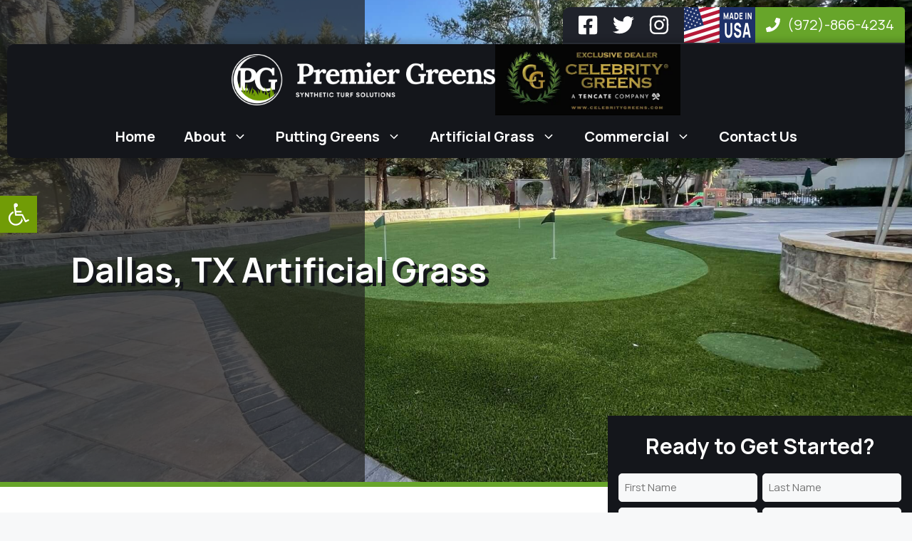

--- FILE ---
content_type: text/html; charset=UTF-8
request_url: https://premiergreensntx.com/dallas-tx/
body_size: 47556
content:
<!DOCTYPE html>
<html lang="en-US">
<head>
	<meta charset="UTF-8">
<script>
var gform;gform||(document.addEventListener("gform_main_scripts_loaded",function(){gform.scriptsLoaded=!0}),document.addEventListener("gform/theme/scripts_loaded",function(){gform.themeScriptsLoaded=!0}),window.addEventListener("DOMContentLoaded",function(){gform.domLoaded=!0}),gform={domLoaded:!1,scriptsLoaded:!1,themeScriptsLoaded:!1,isFormEditor:()=>"function"==typeof InitializeEditor,callIfLoaded:function(o){return!(!gform.domLoaded||!gform.scriptsLoaded||!gform.themeScriptsLoaded&&!gform.isFormEditor()||(gform.isFormEditor()&&console.warn("The use of gform.initializeOnLoaded() is deprecated in the form editor context and will be removed in Gravity Forms 3.1."),o(),0))},initializeOnLoaded:function(o){gform.callIfLoaded(o)||(document.addEventListener("gform_main_scripts_loaded",()=>{gform.scriptsLoaded=!0,gform.callIfLoaded(o)}),document.addEventListener("gform/theme/scripts_loaded",()=>{gform.themeScriptsLoaded=!0,gform.callIfLoaded(o)}),window.addEventListener("DOMContentLoaded",()=>{gform.domLoaded=!0,gform.callIfLoaded(o)}))},hooks:{action:{},filter:{}},addAction:function(o,r,e,t){gform.addHook("action",o,r,e,t)},addFilter:function(o,r,e,t){gform.addHook("filter",o,r,e,t)},doAction:function(o){gform.doHook("action",o,arguments)},applyFilters:function(o){return gform.doHook("filter",o,arguments)},removeAction:function(o,r){gform.removeHook("action",o,r)},removeFilter:function(o,r,e){gform.removeHook("filter",o,r,e)},addHook:function(o,r,e,t,n){null==gform.hooks[o][r]&&(gform.hooks[o][r]=[]);var d=gform.hooks[o][r];null==n&&(n=r+"_"+d.length),gform.hooks[o][r].push({tag:n,callable:e,priority:t=null==t?10:t})},doHook:function(r,o,e){var t;if(e=Array.prototype.slice.call(e,1),null!=gform.hooks[r][o]&&((o=gform.hooks[r][o]).sort(function(o,r){return o.priority-r.priority}),o.forEach(function(o){"function"!=typeof(t=o.callable)&&(t=window[t]),"action"==r?t.apply(null,e):e[0]=t.apply(null,e)})),"filter"==r)return e[0]},removeHook:function(o,r,t,n){var e;null!=gform.hooks[o][r]&&(e=(e=gform.hooks[o][r]).filter(function(o,r,e){return!!(null!=n&&n!=o.tag||null!=t&&t!=o.priority)}),gform.hooks[o][r]=e)}});
</script>

	<title>Putting Greens &amp; Artificial Grass in Dallas, TX | Lawns &amp; Pet Turf</title>
<link data-rocket-prefetch href="https://www.googletagmanager.com" rel="dns-prefetch">
<link data-rocket-prefetch href="https://connect.facebook.net" rel="dns-prefetch">
<link data-rocket-prefetch href="https://fonts.googleapis.com" rel="dns-prefetch">
<link data-rocket-prefetch href="https://www.google.com" rel="dns-prefetch">
<link data-rocket-preload as="style" href="https://fonts.googleapis.com/css?family=Manrope%3A200%2C300%2Cregular%2C500%2C600%2C700%2C800&#038;display=swap" rel="preload">
<link href="https://fonts.googleapis.com/css?family=Manrope%3A200%2C300%2Cregular%2C500%2C600%2C700%2C800&#038;display=swap" media="print" onload="this.media=&#039;all&#039;" rel="stylesheet">
<noscript data-wpr-hosted-gf-parameters=""><link rel="stylesheet" href="https://fonts.googleapis.com/css?family=Manrope%3A200%2C300%2Cregular%2C500%2C600%2C700%2C800&#038;display=swap"></noscript><link rel="preload" data-rocket-preload as="image" href="https://premiergreensntx.com/wp-content/uploads/2022/05/Golf-Install-Aug-25-2-22-44-PM.jpg" fetchpriority="high">
<meta name="viewport" content="width=device-width, initial-scale=1">
<!-- The SEO Framework by Sybre Waaijer -->
<meta name="robots" content="max-snippet:-1,max-image-preview:large,max-video-preview:-1" />
<link rel="canonical" href="https://premiergreensntx.com/dallas-tx/" />
<meta name="description" content="Premier Greens provides homes &amp; businesses in Dallas, Texas with artificial grass for putting greens, landscaping, pets &amp; more. Click for a free consultation!" />
<meta property="og:type" content="website" />
<meta property="og:locale" content="en_US" />
<meta property="og:site_name" content="Dallas-Fort Worth | Premier Greens" />
<meta property="og:title" content="Putting Greens &amp; Artificial Grass in Dallas, TX | Lawns &amp; Pet Turf" />
<meta property="og:description" content="Premier Greens provides homes &amp; businesses in Dallas, Texas with artificial grass for putting greens, landscaping, pets &amp; more. Click for a free consultation!" />
<meta property="og:url" content="https://premiergreensntx.com/dallas-tx/" />
<meta property="og:image" content="https://premiergreensntx.com/wp-content/uploads/2022/05/Golf-Install-Apr-09-12-34-25-PM.jpg" />
<meta name="twitter:card" content="summary_large_image" />
<meta name="twitter:title" content="Putting Greens &amp; Artificial Grass in Dallas, TX | Lawns &amp; Pet Turf" />
<meta name="twitter:description" content="Premier Greens provides homes &amp; businesses in Dallas, Texas with artificial grass for putting greens, landscaping, pets &amp; more. Click for a free consultation!" />
<meta name="twitter:image" content="https://premiergreensntx.com/wp-content/uploads/2022/05/Golf-Install-Apr-09-12-34-25-PM.jpg" />
<script type="application/ld+json">{"@context":"https://schema.org","@graph":[{"@type":"WebSite","@id":"https://premiergreensntx.com/#/schema/WebSite","url":"https://premiergreensntx.com/","name":"Dallas-Fort Worth | Premier Greens","description":"Synthetic Turf Solutions","inLanguage":"en-US","potentialAction":{"@type":"SearchAction","target":{"@type":"EntryPoint","urlTemplate":"https://premiergreensntx.com/search/{search_term_string}/"},"query-input":"required name=search_term_string"},"publisher":{"@type":"Organization","@id":"https://premiergreensntx.com/#/schema/Organization","name":"Dallas-Fort Worth | Premier Greens","url":"https://premiergreensntx.com/","logo":{"@type":"ImageObject","url":"https://premiergreensntx.com/wp-content/uploads/2022/05/White-TagLine-Logo-500.png","contentUrl":"https://premiergreensntx.com/wp-content/uploads/2022/05/White-TagLine-Logo-500.png","width":503,"height":97}}},{"@type":"WebPage","@id":"https://premiergreensntx.com/dallas-tx/","url":"https://premiergreensntx.com/dallas-tx/","name":"Putting Greens & Artificial Grass in Dallas, TX | Lawns & Pet Turf","description":"Premier Greens provides homes & businesses in Dallas, Texas with artificial grass for putting greens, landscaping, pets & more. Click for a free consultation!","inLanguage":"en-US","isPartOf":{"@id":"https://premiergreensntx.com/#/schema/WebSite"},"breadcrumb":{"@type":"BreadcrumbList","@id":"https://premiergreensntx.com/#/schema/BreadcrumbList","itemListElement":[{"@type":"ListItem","position":1,"item":"https://premiergreensntx.com/","name":"Dallas-Fort Worth | Premier Greens"},{"@type":"ListItem","position":2,"name":"Putting Greens & Artificial Grass in Dallas, TX | Lawns & Pet Turf"}]},"potentialAction":{"@type":"ReadAction","target":"https://premiergreensntx.com/dallas-tx/"}}]}</script>
<!-- / The SEO Framework by Sybre Waaijer | 11.97ms meta | 10.27ms boot -->

<link rel='dns-prefetch' href='//www.google.com' />
<link href='https://fonts.gstatic.com' crossorigin rel='preconnect' />
<link href='https://fonts.googleapis.com' crossorigin rel='preconnect' />
<link rel="alternate" type="application/rss+xml" title="Dallas-Fort Worth | Premier Greens &raquo; Feed" href="https://premiergreensntx.com/feed/" />
<link rel="alternate" type="application/rss+xml" title="Dallas-Fort Worth | Premier Greens &raquo; Comments Feed" href="https://premiergreensntx.com/comments/feed/" />
<link rel="alternate" title="oEmbed (JSON)" type="application/json+oembed" href="https://premiergreensntx.com/wp-json/oembed/1.0/embed?url=https%3A%2F%2Fpremiergreensntx.com%2Fdallas-tx%2F" />
<link rel="alternate" title="oEmbed (XML)" type="text/xml+oembed" href="https://premiergreensntx.com/wp-json/oembed/1.0/embed?url=https%3A%2F%2Fpremiergreensntx.com%2Fdallas-tx%2F&#038;format=xml" />
<style id='wp-img-auto-sizes-contain-inline-css'>
img:is([sizes=auto i],[sizes^="auto," i]){contain-intrinsic-size:3000px 1500px}
/*# sourceURL=wp-img-auto-sizes-contain-inline-css */
</style>
<link rel='stylesheet' id='sbi_styles-css' href='https://premiergreensntx.com/wp-content/plugins/instagram-feed/css/sbi-styles.min.css?ver=6.10.0' media='all' />
<style id='wp-emoji-styles-inline-css'>

	img.wp-smiley, img.emoji {
		display: inline !important;
		border: none !important;
		box-shadow: none !important;
		height: 1em !important;
		width: 1em !important;
		margin: 0 0.07em !important;
		vertical-align: -0.1em !important;
		background: none !important;
		padding: 0 !important;
	}
/*# sourceURL=wp-emoji-styles-inline-css */
</style>
<style id='wp-block-library-inline-css'>
:root{--wp-block-synced-color:#7a00df;--wp-block-synced-color--rgb:122,0,223;--wp-bound-block-color:var(--wp-block-synced-color);--wp-editor-canvas-background:#ddd;--wp-admin-theme-color:#007cba;--wp-admin-theme-color--rgb:0,124,186;--wp-admin-theme-color-darker-10:#006ba1;--wp-admin-theme-color-darker-10--rgb:0,107,160.5;--wp-admin-theme-color-darker-20:#005a87;--wp-admin-theme-color-darker-20--rgb:0,90,135;--wp-admin-border-width-focus:2px}@media (min-resolution:192dpi){:root{--wp-admin-border-width-focus:1.5px}}.wp-element-button{cursor:pointer}:root .has-very-light-gray-background-color{background-color:#eee}:root .has-very-dark-gray-background-color{background-color:#313131}:root .has-very-light-gray-color{color:#eee}:root .has-very-dark-gray-color{color:#313131}:root .has-vivid-green-cyan-to-vivid-cyan-blue-gradient-background{background:linear-gradient(135deg,#00d084,#0693e3)}:root .has-purple-crush-gradient-background{background:linear-gradient(135deg,#34e2e4,#4721fb 50%,#ab1dfe)}:root .has-hazy-dawn-gradient-background{background:linear-gradient(135deg,#faaca8,#dad0ec)}:root .has-subdued-olive-gradient-background{background:linear-gradient(135deg,#fafae1,#67a671)}:root .has-atomic-cream-gradient-background{background:linear-gradient(135deg,#fdd79a,#004a59)}:root .has-nightshade-gradient-background{background:linear-gradient(135deg,#330968,#31cdcf)}:root .has-midnight-gradient-background{background:linear-gradient(135deg,#020381,#2874fc)}:root{--wp--preset--font-size--normal:16px;--wp--preset--font-size--huge:42px}.has-regular-font-size{font-size:1em}.has-larger-font-size{font-size:2.625em}.has-normal-font-size{font-size:var(--wp--preset--font-size--normal)}.has-huge-font-size{font-size:var(--wp--preset--font-size--huge)}.has-text-align-center{text-align:center}.has-text-align-left{text-align:left}.has-text-align-right{text-align:right}.has-fit-text{white-space:nowrap!important}#end-resizable-editor-section{display:none}.aligncenter{clear:both}.items-justified-left{justify-content:flex-start}.items-justified-center{justify-content:center}.items-justified-right{justify-content:flex-end}.items-justified-space-between{justify-content:space-between}.screen-reader-text{border:0;clip-path:inset(50%);height:1px;margin:-1px;overflow:hidden;padding:0;position:absolute;width:1px;word-wrap:normal!important}.screen-reader-text:focus{background-color:#ddd;clip-path:none;color:#444;display:block;font-size:1em;height:auto;left:5px;line-height:normal;padding:15px 23px 14px;text-decoration:none;top:5px;width:auto;z-index:100000}html :where(.has-border-color){border-style:solid}html :where([style*=border-top-color]){border-top-style:solid}html :where([style*=border-right-color]){border-right-style:solid}html :where([style*=border-bottom-color]){border-bottom-style:solid}html :where([style*=border-left-color]){border-left-style:solid}html :where([style*=border-width]){border-style:solid}html :where([style*=border-top-width]){border-top-style:solid}html :where([style*=border-right-width]){border-right-style:solid}html :where([style*=border-bottom-width]){border-bottom-style:solid}html :where([style*=border-left-width]){border-left-style:solid}html :where(img[class*=wp-image-]){height:auto;max-width:100%}:where(figure){margin:0 0 1em}html :where(.is-position-sticky){--wp-admin--admin-bar--position-offset:var(--wp-admin--admin-bar--height,0px)}@media screen and (max-width:600px){html :where(.is-position-sticky){--wp-admin--admin-bar--position-offset:0px}}

/*# sourceURL=wp-block-library-inline-css */
</style><style id='wp-block-gallery-inline-css'>
.blocks-gallery-grid:not(.has-nested-images),.wp-block-gallery:not(.has-nested-images){display:flex;flex-wrap:wrap;list-style-type:none;margin:0;padding:0}.blocks-gallery-grid:not(.has-nested-images) .blocks-gallery-image,.blocks-gallery-grid:not(.has-nested-images) .blocks-gallery-item,.wp-block-gallery:not(.has-nested-images) .blocks-gallery-image,.wp-block-gallery:not(.has-nested-images) .blocks-gallery-item{display:flex;flex-direction:column;flex-grow:1;justify-content:center;margin:0 1em 1em 0;position:relative;width:calc(50% - 1em)}.blocks-gallery-grid:not(.has-nested-images) .blocks-gallery-image:nth-of-type(2n),.blocks-gallery-grid:not(.has-nested-images) .blocks-gallery-item:nth-of-type(2n),.wp-block-gallery:not(.has-nested-images) .blocks-gallery-image:nth-of-type(2n),.wp-block-gallery:not(.has-nested-images) .blocks-gallery-item:nth-of-type(2n){margin-right:0}.blocks-gallery-grid:not(.has-nested-images) .blocks-gallery-image figure,.blocks-gallery-grid:not(.has-nested-images) .blocks-gallery-item figure,.wp-block-gallery:not(.has-nested-images) .blocks-gallery-image figure,.wp-block-gallery:not(.has-nested-images) .blocks-gallery-item figure{align-items:flex-end;display:flex;height:100%;justify-content:flex-start;margin:0}.blocks-gallery-grid:not(.has-nested-images) .blocks-gallery-image img,.blocks-gallery-grid:not(.has-nested-images) .blocks-gallery-item img,.wp-block-gallery:not(.has-nested-images) .blocks-gallery-image img,.wp-block-gallery:not(.has-nested-images) .blocks-gallery-item img{display:block;height:auto;max-width:100%;width:auto}.blocks-gallery-grid:not(.has-nested-images) .blocks-gallery-image figcaption,.blocks-gallery-grid:not(.has-nested-images) .blocks-gallery-item figcaption,.wp-block-gallery:not(.has-nested-images) .blocks-gallery-image figcaption,.wp-block-gallery:not(.has-nested-images) .blocks-gallery-item figcaption{background:linear-gradient(0deg,#000000b3,#0000004d 70%,#0000);bottom:0;box-sizing:border-box;color:#fff;font-size:.8em;margin:0;max-height:100%;overflow:auto;padding:3em .77em .7em;position:absolute;text-align:center;width:100%;z-index:2}.blocks-gallery-grid:not(.has-nested-images) .blocks-gallery-image figcaption img,.blocks-gallery-grid:not(.has-nested-images) .blocks-gallery-item figcaption img,.wp-block-gallery:not(.has-nested-images) .blocks-gallery-image figcaption img,.wp-block-gallery:not(.has-nested-images) .blocks-gallery-item figcaption img{display:inline}.blocks-gallery-grid:not(.has-nested-images) figcaption,.wp-block-gallery:not(.has-nested-images) figcaption{flex-grow:1}.blocks-gallery-grid:not(.has-nested-images).is-cropped .blocks-gallery-image a,.blocks-gallery-grid:not(.has-nested-images).is-cropped .blocks-gallery-image img,.blocks-gallery-grid:not(.has-nested-images).is-cropped .blocks-gallery-item a,.blocks-gallery-grid:not(.has-nested-images).is-cropped .blocks-gallery-item img,.wp-block-gallery:not(.has-nested-images).is-cropped .blocks-gallery-image a,.wp-block-gallery:not(.has-nested-images).is-cropped .blocks-gallery-image img,.wp-block-gallery:not(.has-nested-images).is-cropped .blocks-gallery-item a,.wp-block-gallery:not(.has-nested-images).is-cropped .blocks-gallery-item img{flex:1;height:100%;object-fit:cover;width:100%}.blocks-gallery-grid:not(.has-nested-images).columns-1 .blocks-gallery-image,.blocks-gallery-grid:not(.has-nested-images).columns-1 .blocks-gallery-item,.wp-block-gallery:not(.has-nested-images).columns-1 .blocks-gallery-image,.wp-block-gallery:not(.has-nested-images).columns-1 .blocks-gallery-item{margin-right:0;width:100%}@media (min-width:600px){.blocks-gallery-grid:not(.has-nested-images).columns-3 .blocks-gallery-image,.blocks-gallery-grid:not(.has-nested-images).columns-3 .blocks-gallery-item,.wp-block-gallery:not(.has-nested-images).columns-3 .blocks-gallery-image,.wp-block-gallery:not(.has-nested-images).columns-3 .blocks-gallery-item{margin-right:1em;width:calc(33.33333% - .66667em)}.blocks-gallery-grid:not(.has-nested-images).columns-4 .blocks-gallery-image,.blocks-gallery-grid:not(.has-nested-images).columns-4 .blocks-gallery-item,.wp-block-gallery:not(.has-nested-images).columns-4 .blocks-gallery-image,.wp-block-gallery:not(.has-nested-images).columns-4 .blocks-gallery-item{margin-right:1em;width:calc(25% - .75em)}.blocks-gallery-grid:not(.has-nested-images).columns-5 .blocks-gallery-image,.blocks-gallery-grid:not(.has-nested-images).columns-5 .blocks-gallery-item,.wp-block-gallery:not(.has-nested-images).columns-5 .blocks-gallery-image,.wp-block-gallery:not(.has-nested-images).columns-5 .blocks-gallery-item{margin-right:1em;width:calc(20% - .8em)}.blocks-gallery-grid:not(.has-nested-images).columns-6 .blocks-gallery-image,.blocks-gallery-grid:not(.has-nested-images).columns-6 .blocks-gallery-item,.wp-block-gallery:not(.has-nested-images).columns-6 .blocks-gallery-image,.wp-block-gallery:not(.has-nested-images).columns-6 .blocks-gallery-item{margin-right:1em;width:calc(16.66667% - .83333em)}.blocks-gallery-grid:not(.has-nested-images).columns-7 .blocks-gallery-image,.blocks-gallery-grid:not(.has-nested-images).columns-7 .blocks-gallery-item,.wp-block-gallery:not(.has-nested-images).columns-7 .blocks-gallery-image,.wp-block-gallery:not(.has-nested-images).columns-7 .blocks-gallery-item{margin-right:1em;width:calc(14.28571% - .85714em)}.blocks-gallery-grid:not(.has-nested-images).columns-8 .blocks-gallery-image,.blocks-gallery-grid:not(.has-nested-images).columns-8 .blocks-gallery-item,.wp-block-gallery:not(.has-nested-images).columns-8 .blocks-gallery-image,.wp-block-gallery:not(.has-nested-images).columns-8 .blocks-gallery-item{margin-right:1em;width:calc(12.5% - .875em)}.blocks-gallery-grid:not(.has-nested-images).columns-1 .blocks-gallery-image:nth-of-type(1n),.blocks-gallery-grid:not(.has-nested-images).columns-1 .blocks-gallery-item:nth-of-type(1n),.blocks-gallery-grid:not(.has-nested-images).columns-2 .blocks-gallery-image:nth-of-type(2n),.blocks-gallery-grid:not(.has-nested-images).columns-2 .blocks-gallery-item:nth-of-type(2n),.blocks-gallery-grid:not(.has-nested-images).columns-3 .blocks-gallery-image:nth-of-type(3n),.blocks-gallery-grid:not(.has-nested-images).columns-3 .blocks-gallery-item:nth-of-type(3n),.blocks-gallery-grid:not(.has-nested-images).columns-4 .blocks-gallery-image:nth-of-type(4n),.blocks-gallery-grid:not(.has-nested-images).columns-4 .blocks-gallery-item:nth-of-type(4n),.blocks-gallery-grid:not(.has-nested-images).columns-5 .blocks-gallery-image:nth-of-type(5n),.blocks-gallery-grid:not(.has-nested-images).columns-5 .blocks-gallery-item:nth-of-type(5n),.blocks-gallery-grid:not(.has-nested-images).columns-6 .blocks-gallery-image:nth-of-type(6n),.blocks-gallery-grid:not(.has-nested-images).columns-6 .blocks-gallery-item:nth-of-type(6n),.blocks-gallery-grid:not(.has-nested-images).columns-7 .blocks-gallery-image:nth-of-type(7n),.blocks-gallery-grid:not(.has-nested-images).columns-7 .blocks-gallery-item:nth-of-type(7n),.blocks-gallery-grid:not(.has-nested-images).columns-8 .blocks-gallery-image:nth-of-type(8n),.blocks-gallery-grid:not(.has-nested-images).columns-8 .blocks-gallery-item:nth-of-type(8n),.wp-block-gallery:not(.has-nested-images).columns-1 .blocks-gallery-image:nth-of-type(1n),.wp-block-gallery:not(.has-nested-images).columns-1 .blocks-gallery-item:nth-of-type(1n),.wp-block-gallery:not(.has-nested-images).columns-2 .blocks-gallery-image:nth-of-type(2n),.wp-block-gallery:not(.has-nested-images).columns-2 .blocks-gallery-item:nth-of-type(2n),.wp-block-gallery:not(.has-nested-images).columns-3 .blocks-gallery-image:nth-of-type(3n),.wp-block-gallery:not(.has-nested-images).columns-3 .blocks-gallery-item:nth-of-type(3n),.wp-block-gallery:not(.has-nested-images).columns-4 .blocks-gallery-image:nth-of-type(4n),.wp-block-gallery:not(.has-nested-images).columns-4 .blocks-gallery-item:nth-of-type(4n),.wp-block-gallery:not(.has-nested-images).columns-5 .blocks-gallery-image:nth-of-type(5n),.wp-block-gallery:not(.has-nested-images).columns-5 .blocks-gallery-item:nth-of-type(5n),.wp-block-gallery:not(.has-nested-images).columns-6 .blocks-gallery-image:nth-of-type(6n),.wp-block-gallery:not(.has-nested-images).columns-6 .blocks-gallery-item:nth-of-type(6n),.wp-block-gallery:not(.has-nested-images).columns-7 .blocks-gallery-image:nth-of-type(7n),.wp-block-gallery:not(.has-nested-images).columns-7 .blocks-gallery-item:nth-of-type(7n),.wp-block-gallery:not(.has-nested-images).columns-8 .blocks-gallery-image:nth-of-type(8n),.wp-block-gallery:not(.has-nested-images).columns-8 .blocks-gallery-item:nth-of-type(8n){margin-right:0}}.blocks-gallery-grid:not(.has-nested-images) .blocks-gallery-image:last-child,.blocks-gallery-grid:not(.has-nested-images) .blocks-gallery-item:last-child,.wp-block-gallery:not(.has-nested-images) .blocks-gallery-image:last-child,.wp-block-gallery:not(.has-nested-images) .blocks-gallery-item:last-child{margin-right:0}.blocks-gallery-grid:not(.has-nested-images).alignleft,.blocks-gallery-grid:not(.has-nested-images).alignright,.wp-block-gallery:not(.has-nested-images).alignleft,.wp-block-gallery:not(.has-nested-images).alignright{max-width:420px;width:100%}.blocks-gallery-grid:not(.has-nested-images).aligncenter .blocks-gallery-item figure,.wp-block-gallery:not(.has-nested-images).aligncenter .blocks-gallery-item figure{justify-content:center}.wp-block-gallery:not(.is-cropped) .blocks-gallery-item{align-self:flex-start}figure.wp-block-gallery.has-nested-images{align-items:normal}.wp-block-gallery.has-nested-images figure.wp-block-image:not(#individual-image){margin:0;width:calc(50% - var(--wp--style--unstable-gallery-gap, 16px)/2)}.wp-block-gallery.has-nested-images figure.wp-block-image{box-sizing:border-box;display:flex;flex-direction:column;flex-grow:1;justify-content:center;max-width:100%;position:relative}.wp-block-gallery.has-nested-images figure.wp-block-image>a,.wp-block-gallery.has-nested-images figure.wp-block-image>div{flex-direction:column;flex-grow:1;margin:0}.wp-block-gallery.has-nested-images figure.wp-block-image img{display:block;height:auto;max-width:100%!important;width:auto}.wp-block-gallery.has-nested-images figure.wp-block-image figcaption,.wp-block-gallery.has-nested-images figure.wp-block-image:has(figcaption):before{bottom:0;left:0;max-height:100%;position:absolute;right:0}.wp-block-gallery.has-nested-images figure.wp-block-image:has(figcaption):before{backdrop-filter:blur(3px);content:"";height:100%;-webkit-mask-image:linear-gradient(0deg,#000 20%,#0000);mask-image:linear-gradient(0deg,#000 20%,#0000);max-height:40%;pointer-events:none}.wp-block-gallery.has-nested-images figure.wp-block-image figcaption{box-sizing:border-box;color:#fff;font-size:13px;margin:0;overflow:auto;padding:1em;text-align:center;text-shadow:0 0 1.5px #000}.wp-block-gallery.has-nested-images figure.wp-block-image figcaption::-webkit-scrollbar{height:12px;width:12px}.wp-block-gallery.has-nested-images figure.wp-block-image figcaption::-webkit-scrollbar-track{background-color:initial}.wp-block-gallery.has-nested-images figure.wp-block-image figcaption::-webkit-scrollbar-thumb{background-clip:padding-box;background-color:initial;border:3px solid #0000;border-radius:8px}.wp-block-gallery.has-nested-images figure.wp-block-image figcaption:focus-within::-webkit-scrollbar-thumb,.wp-block-gallery.has-nested-images figure.wp-block-image figcaption:focus::-webkit-scrollbar-thumb,.wp-block-gallery.has-nested-images figure.wp-block-image figcaption:hover::-webkit-scrollbar-thumb{background-color:#fffc}.wp-block-gallery.has-nested-images figure.wp-block-image figcaption{scrollbar-color:#0000 #0000;scrollbar-gutter:stable both-edges;scrollbar-width:thin}.wp-block-gallery.has-nested-images figure.wp-block-image figcaption:focus,.wp-block-gallery.has-nested-images figure.wp-block-image figcaption:focus-within,.wp-block-gallery.has-nested-images figure.wp-block-image figcaption:hover{scrollbar-color:#fffc #0000}.wp-block-gallery.has-nested-images figure.wp-block-image figcaption{will-change:transform}@media (hover:none){.wp-block-gallery.has-nested-images figure.wp-block-image figcaption{scrollbar-color:#fffc #0000}}.wp-block-gallery.has-nested-images figure.wp-block-image figcaption{background:linear-gradient(0deg,#0006,#0000)}.wp-block-gallery.has-nested-images figure.wp-block-image figcaption img{display:inline}.wp-block-gallery.has-nested-images figure.wp-block-image figcaption a{color:inherit}.wp-block-gallery.has-nested-images figure.wp-block-image.has-custom-border img{box-sizing:border-box}.wp-block-gallery.has-nested-images figure.wp-block-image.has-custom-border>a,.wp-block-gallery.has-nested-images figure.wp-block-image.has-custom-border>div,.wp-block-gallery.has-nested-images figure.wp-block-image.is-style-rounded>a,.wp-block-gallery.has-nested-images figure.wp-block-image.is-style-rounded>div{flex:1 1 auto}.wp-block-gallery.has-nested-images figure.wp-block-image.has-custom-border figcaption,.wp-block-gallery.has-nested-images figure.wp-block-image.is-style-rounded figcaption{background:none;color:inherit;flex:initial;margin:0;padding:10px 10px 9px;position:relative;text-shadow:none}.wp-block-gallery.has-nested-images figure.wp-block-image.has-custom-border:before,.wp-block-gallery.has-nested-images figure.wp-block-image.is-style-rounded:before{content:none}.wp-block-gallery.has-nested-images figcaption{flex-basis:100%;flex-grow:1;text-align:center}.wp-block-gallery.has-nested-images:not(.is-cropped) figure.wp-block-image:not(#individual-image){margin-bottom:auto;margin-top:0}.wp-block-gallery.has-nested-images.is-cropped figure.wp-block-image:not(#individual-image){align-self:inherit}.wp-block-gallery.has-nested-images.is-cropped figure.wp-block-image:not(#individual-image)>a,.wp-block-gallery.has-nested-images.is-cropped figure.wp-block-image:not(#individual-image)>div:not(.components-drop-zone){display:flex}.wp-block-gallery.has-nested-images.is-cropped figure.wp-block-image:not(#individual-image) a,.wp-block-gallery.has-nested-images.is-cropped figure.wp-block-image:not(#individual-image) img{flex:1 0 0%;height:100%;object-fit:cover;width:100%}.wp-block-gallery.has-nested-images.columns-1 figure.wp-block-image:not(#individual-image){width:100%}@media (min-width:600px){.wp-block-gallery.has-nested-images.columns-3 figure.wp-block-image:not(#individual-image){width:calc(33.33333% - var(--wp--style--unstable-gallery-gap, 16px)*.66667)}.wp-block-gallery.has-nested-images.columns-4 figure.wp-block-image:not(#individual-image){width:calc(25% - var(--wp--style--unstable-gallery-gap, 16px)*.75)}.wp-block-gallery.has-nested-images.columns-5 figure.wp-block-image:not(#individual-image){width:calc(20% - var(--wp--style--unstable-gallery-gap, 16px)*.8)}.wp-block-gallery.has-nested-images.columns-6 figure.wp-block-image:not(#individual-image){width:calc(16.66667% - var(--wp--style--unstable-gallery-gap, 16px)*.83333)}.wp-block-gallery.has-nested-images.columns-7 figure.wp-block-image:not(#individual-image){width:calc(14.28571% - var(--wp--style--unstable-gallery-gap, 16px)*.85714)}.wp-block-gallery.has-nested-images.columns-8 figure.wp-block-image:not(#individual-image){width:calc(12.5% - var(--wp--style--unstable-gallery-gap, 16px)*.875)}.wp-block-gallery.has-nested-images.columns-default figure.wp-block-image:not(#individual-image){width:calc(33.33% - var(--wp--style--unstable-gallery-gap, 16px)*.66667)}.wp-block-gallery.has-nested-images.columns-default figure.wp-block-image:not(#individual-image):first-child:nth-last-child(2),.wp-block-gallery.has-nested-images.columns-default figure.wp-block-image:not(#individual-image):first-child:nth-last-child(2)~figure.wp-block-image:not(#individual-image){width:calc(50% - var(--wp--style--unstable-gallery-gap, 16px)*.5)}.wp-block-gallery.has-nested-images.columns-default figure.wp-block-image:not(#individual-image):first-child:last-child{width:100%}}.wp-block-gallery.has-nested-images.alignleft,.wp-block-gallery.has-nested-images.alignright{max-width:420px;width:100%}.wp-block-gallery.has-nested-images.aligncenter{justify-content:center}
/*# sourceURL=https://premiergreensntx.com/wp-includes/blocks/gallery/style.min.css */
</style>
<style id='wp-block-heading-inline-css'>
h1:where(.wp-block-heading).has-background,h2:where(.wp-block-heading).has-background,h3:where(.wp-block-heading).has-background,h4:where(.wp-block-heading).has-background,h5:where(.wp-block-heading).has-background,h6:where(.wp-block-heading).has-background{padding:1.25em 2.375em}h1.has-text-align-left[style*=writing-mode]:where([style*=vertical-lr]),h1.has-text-align-right[style*=writing-mode]:where([style*=vertical-rl]),h2.has-text-align-left[style*=writing-mode]:where([style*=vertical-lr]),h2.has-text-align-right[style*=writing-mode]:where([style*=vertical-rl]),h3.has-text-align-left[style*=writing-mode]:where([style*=vertical-lr]),h3.has-text-align-right[style*=writing-mode]:where([style*=vertical-rl]),h4.has-text-align-left[style*=writing-mode]:where([style*=vertical-lr]),h4.has-text-align-right[style*=writing-mode]:where([style*=vertical-rl]),h5.has-text-align-left[style*=writing-mode]:where([style*=vertical-lr]),h5.has-text-align-right[style*=writing-mode]:where([style*=vertical-rl]),h6.has-text-align-left[style*=writing-mode]:where([style*=vertical-lr]),h6.has-text-align-right[style*=writing-mode]:where([style*=vertical-rl]){rotate:180deg}
/*# sourceURL=https://premiergreensntx.com/wp-includes/blocks/heading/style.min.css */
</style>
<style id='wp-block-image-inline-css'>
.wp-block-image>a,.wp-block-image>figure>a{display:inline-block}.wp-block-image img{box-sizing:border-box;height:auto;max-width:100%;vertical-align:bottom}@media not (prefers-reduced-motion){.wp-block-image img.hide{visibility:hidden}.wp-block-image img.show{animation:show-content-image .4s}}.wp-block-image[style*=border-radius] img,.wp-block-image[style*=border-radius]>a{border-radius:inherit}.wp-block-image.has-custom-border img{box-sizing:border-box}.wp-block-image.aligncenter{text-align:center}.wp-block-image.alignfull>a,.wp-block-image.alignwide>a{width:100%}.wp-block-image.alignfull img,.wp-block-image.alignwide img{height:auto;width:100%}.wp-block-image .aligncenter,.wp-block-image .alignleft,.wp-block-image .alignright,.wp-block-image.aligncenter,.wp-block-image.alignleft,.wp-block-image.alignright{display:table}.wp-block-image .aligncenter>figcaption,.wp-block-image .alignleft>figcaption,.wp-block-image .alignright>figcaption,.wp-block-image.aligncenter>figcaption,.wp-block-image.alignleft>figcaption,.wp-block-image.alignright>figcaption{caption-side:bottom;display:table-caption}.wp-block-image .alignleft{float:left;margin:.5em 1em .5em 0}.wp-block-image .alignright{float:right;margin:.5em 0 .5em 1em}.wp-block-image .aligncenter{margin-left:auto;margin-right:auto}.wp-block-image :where(figcaption){margin-bottom:1em;margin-top:.5em}.wp-block-image.is-style-circle-mask img{border-radius:9999px}@supports ((-webkit-mask-image:none) or (mask-image:none)) or (-webkit-mask-image:none){.wp-block-image.is-style-circle-mask img{border-radius:0;-webkit-mask-image:url('data:image/svg+xml;utf8,<svg viewBox="0 0 100 100" xmlns="http://www.w3.org/2000/svg"><circle cx="50" cy="50" r="50"/></svg>');mask-image:url('data:image/svg+xml;utf8,<svg viewBox="0 0 100 100" xmlns="http://www.w3.org/2000/svg"><circle cx="50" cy="50" r="50"/></svg>');mask-mode:alpha;-webkit-mask-position:center;mask-position:center;-webkit-mask-repeat:no-repeat;mask-repeat:no-repeat;-webkit-mask-size:contain;mask-size:contain}}:root :where(.wp-block-image.is-style-rounded img,.wp-block-image .is-style-rounded img){border-radius:9999px}.wp-block-image figure{margin:0}.wp-lightbox-container{display:flex;flex-direction:column;position:relative}.wp-lightbox-container img{cursor:zoom-in}.wp-lightbox-container img:hover+button{opacity:1}.wp-lightbox-container button{align-items:center;backdrop-filter:blur(16px) saturate(180%);background-color:#5a5a5a40;border:none;border-radius:4px;cursor:zoom-in;display:flex;height:20px;justify-content:center;opacity:0;padding:0;position:absolute;right:16px;text-align:center;top:16px;width:20px;z-index:100}@media not (prefers-reduced-motion){.wp-lightbox-container button{transition:opacity .2s ease}}.wp-lightbox-container button:focus-visible{outline:3px auto #5a5a5a40;outline:3px auto -webkit-focus-ring-color;outline-offset:3px}.wp-lightbox-container button:hover{cursor:pointer;opacity:1}.wp-lightbox-container button:focus{opacity:1}.wp-lightbox-container button:focus,.wp-lightbox-container button:hover,.wp-lightbox-container button:not(:hover):not(:active):not(.has-background){background-color:#5a5a5a40;border:none}.wp-lightbox-overlay{box-sizing:border-box;cursor:zoom-out;height:100vh;left:0;overflow:hidden;position:fixed;top:0;visibility:hidden;width:100%;z-index:100000}.wp-lightbox-overlay .close-button{align-items:center;cursor:pointer;display:flex;justify-content:center;min-height:40px;min-width:40px;padding:0;position:absolute;right:calc(env(safe-area-inset-right) + 16px);top:calc(env(safe-area-inset-top) + 16px);z-index:5000000}.wp-lightbox-overlay .close-button:focus,.wp-lightbox-overlay .close-button:hover,.wp-lightbox-overlay .close-button:not(:hover):not(:active):not(.has-background){background:none;border:none}.wp-lightbox-overlay .lightbox-image-container{height:var(--wp--lightbox-container-height);left:50%;overflow:hidden;position:absolute;top:50%;transform:translate(-50%,-50%);transform-origin:top left;width:var(--wp--lightbox-container-width);z-index:9999999999}.wp-lightbox-overlay .wp-block-image{align-items:center;box-sizing:border-box;display:flex;height:100%;justify-content:center;margin:0;position:relative;transform-origin:0 0;width:100%;z-index:3000000}.wp-lightbox-overlay .wp-block-image img{height:var(--wp--lightbox-image-height);min-height:var(--wp--lightbox-image-height);min-width:var(--wp--lightbox-image-width);width:var(--wp--lightbox-image-width)}.wp-lightbox-overlay .wp-block-image figcaption{display:none}.wp-lightbox-overlay button{background:none;border:none}.wp-lightbox-overlay .scrim{background-color:#fff;height:100%;opacity:.9;position:absolute;width:100%;z-index:2000000}.wp-lightbox-overlay.active{visibility:visible}@media not (prefers-reduced-motion){.wp-lightbox-overlay.active{animation:turn-on-visibility .25s both}.wp-lightbox-overlay.active img{animation:turn-on-visibility .35s both}.wp-lightbox-overlay.show-closing-animation:not(.active){animation:turn-off-visibility .35s both}.wp-lightbox-overlay.show-closing-animation:not(.active) img{animation:turn-off-visibility .25s both}.wp-lightbox-overlay.zoom.active{animation:none;opacity:1;visibility:visible}.wp-lightbox-overlay.zoom.active .lightbox-image-container{animation:lightbox-zoom-in .4s}.wp-lightbox-overlay.zoom.active .lightbox-image-container img{animation:none}.wp-lightbox-overlay.zoom.active .scrim{animation:turn-on-visibility .4s forwards}.wp-lightbox-overlay.zoom.show-closing-animation:not(.active){animation:none}.wp-lightbox-overlay.zoom.show-closing-animation:not(.active) .lightbox-image-container{animation:lightbox-zoom-out .4s}.wp-lightbox-overlay.zoom.show-closing-animation:not(.active) .lightbox-image-container img{animation:none}.wp-lightbox-overlay.zoom.show-closing-animation:not(.active) .scrim{animation:turn-off-visibility .4s forwards}}@keyframes show-content-image{0%{visibility:hidden}99%{visibility:hidden}to{visibility:visible}}@keyframes turn-on-visibility{0%{opacity:0}to{opacity:1}}@keyframes turn-off-visibility{0%{opacity:1;visibility:visible}99%{opacity:0;visibility:visible}to{opacity:0;visibility:hidden}}@keyframes lightbox-zoom-in{0%{transform:translate(calc((-100vw + var(--wp--lightbox-scrollbar-width))/2 + var(--wp--lightbox-initial-left-position)),calc(-50vh + var(--wp--lightbox-initial-top-position))) scale(var(--wp--lightbox-scale))}to{transform:translate(-50%,-50%) scale(1)}}@keyframes lightbox-zoom-out{0%{transform:translate(-50%,-50%) scale(1);visibility:visible}99%{visibility:visible}to{transform:translate(calc((-100vw + var(--wp--lightbox-scrollbar-width))/2 + var(--wp--lightbox-initial-left-position)),calc(-50vh + var(--wp--lightbox-initial-top-position))) scale(var(--wp--lightbox-scale));visibility:hidden}}
/*# sourceURL=https://premiergreensntx.com/wp-includes/blocks/image/style.min.css */
</style>
<style id='wp-block-list-inline-css'>
ol,ul{box-sizing:border-box}:root :where(.wp-block-list.has-background){padding:1.25em 2.375em}
/*# sourceURL=https://premiergreensntx.com/wp-includes/blocks/list/style.min.css */
</style>
<style id='wp-block-paragraph-inline-css'>
.is-small-text{font-size:.875em}.is-regular-text{font-size:1em}.is-large-text{font-size:2.25em}.is-larger-text{font-size:3em}.has-drop-cap:not(:focus):first-letter{float:left;font-size:8.4em;font-style:normal;font-weight:100;line-height:.68;margin:.05em .1em 0 0;text-transform:uppercase}body.rtl .has-drop-cap:not(:focus):first-letter{float:none;margin-left:.1em}p.has-drop-cap.has-background{overflow:hidden}:root :where(p.has-background){padding:1.25em 2.375em}:where(p.has-text-color:not(.has-link-color)) a{color:inherit}p.has-text-align-left[style*="writing-mode:vertical-lr"],p.has-text-align-right[style*="writing-mode:vertical-rl"]{rotate:180deg}
/*# sourceURL=https://premiergreensntx.com/wp-includes/blocks/paragraph/style.min.css */
</style>
<style id='wp-block-spacer-inline-css'>
.wp-block-spacer{clear:both}
/*# sourceURL=https://premiergreensntx.com/wp-includes/blocks/spacer/style.min.css */
</style>
<style id='core-block-supports-inline-css'>
.wp-block-gallery.wp-block-gallery-1{--wp--style--unstable-gallery-gap:var( --wp--style--gallery-gap-default, var( --gallery-block--gutter-size, var( --wp--style--block-gap, 0.5em ) ) );gap:var( --wp--style--gallery-gap-default, var( --gallery-block--gutter-size, var( --wp--style--block-gap, 0.5em ) ) );}
/*# sourceURL=core-block-supports-inline-css */
</style>

<style id='classic-theme-styles-inline-css'>
/*! This file is auto-generated */
.wp-block-button__link{color:#fff;background-color:#32373c;border-radius:9999px;box-shadow:none;text-decoration:none;padding:calc(.667em + 2px) calc(1.333em + 2px);font-size:1.125em}.wp-block-file__button{background:#32373c;color:#fff;text-decoration:none}
/*# sourceURL=/wp-includes/css/classic-themes.min.css */
</style>
<link data-minify="1" rel='stylesheet' id='edsanimate-animo-css-css' href='https://premiergreensntx.com/wp-content/cache/min/1/wp-content/plugins/animate-it/assets/css/animate-animo.css?ver=1768863541' media='all' />
<link rel='stylesheet' id='pojo-a11y-css' href='https://premiergreensntx.com/wp-content/plugins/pojo-accessibility/modules/legacy/assets/css/style.min.css?ver=1.0.0' media='all' />
<link rel='stylesheet' id='generate-widget-areas-css' href='https://premiergreensntx.com/wp-content/themes/generatepress/assets/css/components/widget-areas.min.css?ver=3.6.1' media='all' />
<link rel='stylesheet' id='generate-style-css' href='https://premiergreensntx.com/wp-content/themes/generatepress/assets/css/main.min.css?ver=3.6.1' media='all' />
<style id='generate-style-inline-css'>
body{background-color:var(--base-2);color:var(--contrast);}a{color:var(--accent);}a:hover, a:focus{text-decoration:underline;}.entry-title a, .site-branding a, a.button, .wp-block-button__link, .main-navigation a{text-decoration:none;}a:hover, a:focus, a:active{color:var(--contrast);}.grid-container{max-width:1500px;}.wp-block-group__inner-container{max-width:1500px;margin-left:auto;margin-right:auto;}.site-header .header-image{width:370px;}:root{--contrast:#222222;--contrast-2:#14161b;--contrast-3:#b2b2be;--base:#f0f0f0;--base-2:#f7f8f9;--base-3:#ffffff;--accent:#67a52a;}:root .has-contrast-color{color:var(--contrast);}:root .has-contrast-background-color{background-color:var(--contrast);}:root .has-contrast-2-color{color:var(--contrast-2);}:root .has-contrast-2-background-color{background-color:var(--contrast-2);}:root .has-contrast-3-color{color:var(--contrast-3);}:root .has-contrast-3-background-color{background-color:var(--contrast-3);}:root .has-base-color{color:var(--base);}:root .has-base-background-color{background-color:var(--base);}:root .has-base-2-color{color:var(--base-2);}:root .has-base-2-background-color{background-color:var(--base-2);}:root .has-base-3-color{color:var(--base-3);}:root .has-base-3-background-color{background-color:var(--base-3);}:root .has-accent-color{color:var(--accent);}:root .has-accent-background-color{background-color:var(--accent);}body, button, input, select, textarea{font-family:Manrope, sans-serif;font-size:18px;}h1, h2, h3, h4, h5, h6{font-family:Manrope, sans-serif;font-weight:bold;}h1{font-size:80px;}@media (max-width: 1024px){h1{font-size:60px;}}@media (max-width:768px){h1{font-size:45px;}}h2{font-size:65px;}@media (max-width: 1024px){h2{font-size:40px;}}@media (max-width:768px){h2{font-size:35px;}}.main-navigation a, .main-navigation .menu-toggle, .main-navigation .menu-bar-items{font-weight:bold;font-size:20px;}h3{font-size:30px;}@media (max-width: 1024px){h3{font-size:25px;}}@media (max-width:768px){h3{font-size:20px;}}.top-bar{background-color:rgba(0,0,0,0);color:#ffffff;}.top-bar a{color:#ffffff;}.top-bar a:hover{color:#303030;}.site-header{background-color:rgba(0,0,0,0);}.main-title a,.main-title a:hover{color:var(--contrast);}.site-description{color:var(--contrast-2);}.mobile-menu-control-wrapper .menu-toggle,.mobile-menu-control-wrapper .menu-toggle:hover,.mobile-menu-control-wrapper .menu-toggle:focus,.has-inline-mobile-toggle #site-navigation.toggled{background-color:rgba(0, 0, 0, 0.02);}.main-navigation,.main-navigation ul ul{background-color:rgba(0,0,0,0);}.main-navigation .main-nav ul li a, .main-navigation .menu-toggle, .main-navigation .menu-bar-items{color:var(--base-3);}.main-navigation .main-nav ul li:not([class*="current-menu-"]):hover > a, .main-navigation .main-nav ul li:not([class*="current-menu-"]):focus > a, .main-navigation .main-nav ul li.sfHover:not([class*="current-menu-"]) > a, .main-navigation .menu-bar-item:hover > a, .main-navigation .menu-bar-item.sfHover > a{color:var(--base-3);}button.menu-toggle:hover,button.menu-toggle:focus{color:var(--base-3);}.main-navigation .main-nav ul li[class*="current-menu-"] > a{color:var(--base-3);}.navigation-search input[type="search"],.navigation-search input[type="search"]:active, .navigation-search input[type="search"]:focus, .main-navigation .main-nav ul li.search-item.active > a, .main-navigation .menu-bar-items .search-item.active > a{color:var(--base-3);}.main-navigation ul ul{background-color:var(--contrast-2);}.separate-containers .inside-article, .separate-containers .comments-area, .separate-containers .page-header, .one-container .container, .separate-containers .paging-navigation, .inside-page-header{background-color:var(--base-3);}.entry-title a{color:var(--contrast);}.entry-title a:hover{color:var(--contrast-2);}.entry-meta{color:var(--contrast-2);}.sidebar .widget{background-color:var(--base-3);}.footer-widgets{background-color:var(--base-3);}.site-info{background-color:var(--base-3);}input[type="text"],input[type="email"],input[type="url"],input[type="password"],input[type="search"],input[type="tel"],input[type="number"],textarea,select{color:var(--contrast);background-color:var(--base-2);border-color:var(--base);}input[type="text"]:focus,input[type="email"]:focus,input[type="url"]:focus,input[type="password"]:focus,input[type="search"]:focus,input[type="tel"]:focus,input[type="number"]:focus,textarea:focus,select:focus{color:var(--contrast);background-color:var(--base-2);border-color:var(--contrast-3);}button,html input[type="button"],input[type="reset"],input[type="submit"],a.button,a.wp-block-button__link:not(.has-background){color:#ffffff;background-color:#55555e;}button:hover,html input[type="button"]:hover,input[type="reset"]:hover,input[type="submit"]:hover,a.button:hover,button:focus,html input[type="button"]:focus,input[type="reset"]:focus,input[type="submit"]:focus,a.button:focus,a.wp-block-button__link:not(.has-background):active,a.wp-block-button__link:not(.has-background):focus,a.wp-block-button__link:not(.has-background):hover{color:#ffffff;background-color:#3f4047;}a.generate-back-to-top{background-color:rgba( 0,0,0,0.4 );color:#ffffff;}a.generate-back-to-top:hover,a.generate-back-to-top:focus{background-color:rgba( 0,0,0,0.6 );color:#ffffff;}:root{--gp-search-modal-bg-color:var(--base-3);--gp-search-modal-text-color:var(--contrast);--gp-search-modal-overlay-bg-color:rgba(0,0,0,0.2);}@media (max-width: 1100px){.main-navigation .menu-bar-item:hover > a, .main-navigation .menu-bar-item.sfHover > a{background:none;color:var(--base-3);}}.inside-top-bar{padding:10px 10px 0px 40px;}.inside-header{padding:0px 40px 0px 40px;}.nav-below-header .main-navigation .inside-navigation.grid-container, .nav-above-header .main-navigation .inside-navigation.grid-container{padding:0px 20px 0px 20px;}.site-main .wp-block-group__inner-container{padding:40px;}.separate-containers .paging-navigation{padding-top:20px;padding-bottom:20px;}.entry-content .alignwide, body:not(.no-sidebar) .entry-content .alignfull{margin-left:-40px;width:calc(100% + 80px);max-width:calc(100% + 80px);}.rtl .menu-item-has-children .dropdown-menu-toggle{padding-left:20px;}.rtl .main-navigation .main-nav ul li.menu-item-has-children > a{padding-right:20px;}@media (max-width:768px){.separate-containers .inside-article, .separate-containers .comments-area, .separate-containers .page-header, .separate-containers .paging-navigation, .one-container .site-content, .inside-page-header{padding:30px;}.site-main .wp-block-group__inner-container{padding:30px;}.inside-top-bar{padding-right:30px;padding-left:30px;}.inside-header{padding-right:30px;padding-left:30px;}.widget-area .widget{padding-top:30px;padding-right:30px;padding-bottom:30px;padding-left:30px;}.footer-widgets-container{padding-top:30px;padding-right:30px;padding-bottom:30px;padding-left:30px;}.inside-site-info{padding-right:30px;padding-left:30px;}.entry-content .alignwide, body:not(.no-sidebar) .entry-content .alignfull{margin-left:-30px;width:calc(100% + 60px);max-width:calc(100% + 60px);}.one-container .site-main .paging-navigation{margin-bottom:20px;}}/* End cached CSS */.is-right-sidebar{width:30%;}.is-left-sidebar{width:30%;}.site-content .content-area{width:100%;}@media (max-width: 1100px){.main-navigation .menu-toggle,.sidebar-nav-mobile:not(#sticky-placeholder){display:block;}.main-navigation ul,.gen-sidebar-nav,.main-navigation:not(.slideout-navigation):not(.toggled) .main-nav > ul,.has-inline-mobile-toggle #site-navigation .inside-navigation > *:not(.navigation-search):not(.main-nav){display:none;}.nav-align-right .inside-navigation,.nav-align-center .inside-navigation{justify-content:space-between;}.has-inline-mobile-toggle .mobile-menu-control-wrapper{display:flex;flex-wrap:wrap;}.has-inline-mobile-toggle .inside-header{flex-direction:row;text-align:left;flex-wrap:wrap;}.has-inline-mobile-toggle .header-widget,.has-inline-mobile-toggle #site-navigation{flex-basis:100%;}.nav-float-left .has-inline-mobile-toggle #site-navigation{order:10;}}
.dynamic-author-image-rounded{border-radius:100%;}.dynamic-featured-image, .dynamic-author-image{vertical-align:middle;}.one-container.blog .dynamic-content-template:not(:last-child), .one-container.archive .dynamic-content-template:not(:last-child){padding-bottom:0px;}.dynamic-entry-excerpt > p:last-child{margin-bottom:0px;}
.page-hero .inside-page-hero.grid-container{max-width:calc(1500px - 0px - 0px);}.inside-page-hero > *:last-child{margin-bottom:0px;}.page-hero{padding-top:200px;}.header-wrap{position:absolute;left:0px;right:0px;z-index:10;}.header-wrap .site-header{background:#14161b;}
/*# sourceURL=generate-style-inline-css */
</style>
<link rel='stylesheet' id='generate-child-css' href='https://premiergreensntx.com/wp-content/themes/generatepress_child/style.css?ver=1653684995' media='all' />

<link data-minify="1" rel='stylesheet' id='gform_basic-css' href='https://premiergreensntx.com/wp-content/cache/min/1/wp-content/plugins/gravityforms/assets/css/dist/basic.min.css?ver=1768863541' media='all' />
<link rel='stylesheet' id='gform_theme_components-css' href='https://premiergreensntx.com/wp-content/plugins/gravityforms/assets/css/dist/theme-components.min.css?ver=2.9.25' media='all' />
<link rel='stylesheet' id='gform_theme-css' href='https://premiergreensntx.com/wp-content/plugins/gravityforms/assets/css/dist/theme.min.css?ver=2.9.25' media='all' />
<style id='generateblocks-inline-css'>
.gb-container.gb-tabs__item:not(.gb-tabs__item-open){display:none;}.gb-container-4a9b1086{display:flex;justify-content:center;}.gb-container-a3d3655a{max-width:1500px;display:flex;column-gap:15px;padding-top:50px;}.gb-container-cb292c83{width:66.66%;}.gb-container-cb292c83 > .gb-inside-container{max-width:1500px;margin-left:auto;margin-right:auto;}.gb-grid-wrapper > .gb-grid-column-cb292c83 > .gb-container{display:flex;flex-direction:column;height:100%;}.gb-container-98d4f5cb{width:33.33%;background-color:var(--contrast-2);color:var(--base-3);transform:translate3d(0,-150px,0);}.gb-container-98d4f5cb > .gb-inside-container{padding:25px;max-width:1500px;margin-left:auto;margin-right:auto;}.gb-grid-wrapper > .gb-grid-column-98d4f5cb > .gb-container{display:flex;flex-direction:column;height:100%;}.gb-container-90bb9f97{margin-top:40px;border-bottom:5px solid var(--accent);background-color:var(--contrast-2);color:var(--base-3);}.gb-container-90bb9f97 > .gb-inside-container{padding:50px;max-width:1600px;margin-left:auto;margin-right:auto;}.gb-container-90bb9f97 a:hover{color:var(--base-3);}.gb-grid-wrapper > .gb-grid-column-90bb9f97 > .gb-container{display:flex;flex-direction:column;height:100%;}.gb-container-5bb2e8e8 > .gb-inside-container{padding-top:50px;padding-bottom:50px;}.gb-grid-wrapper > .gb-grid-column-5bb2e8e8{width:50%;}.gb-grid-wrapper > .gb-grid-column-5bb2e8e8 > .gb-container{display:flex;flex-direction:column;height:100%;}.gb-grid-wrapper > .gb-grid-column-2d3a7932{width:50%;}.gb-grid-wrapper > .gb-grid-column-2d3a7932 > .gb-container{display:flex;flex-direction:column;height:100%;}.gb-grid-wrapper > .gb-grid-column-e469235e{width:50%;}.gb-grid-wrapper > .gb-grid-column-e469235e > .gb-container{display:flex;flex-direction:column;height:100%;}.gb-container-b2162967 > .gb-inside-container{padding-top:0px;padding-bottom:50px;}.gb-grid-wrapper > .gb-grid-column-b2162967{width:50%;}.gb-grid-wrapper > .gb-grid-column-b2162967 > .gb-container{justify-content:flex-start;display:flex;flex-direction:column;height:100%;}.gb-container-72a3c3b3{margin-top:40px;border-bottom:5px solid var(--accent);background-color:var(--base-3);color:var(--contrast);}.gb-container-72a3c3b3 > .gb-inside-container{padding:50px;max-width:1600px;margin-left:auto;margin-right:auto;}.gb-container-72a3c3b3 a:hover{color:var(--accent);}.gb-grid-wrapper > .gb-grid-column-72a3c3b3 > .gb-container{display:flex;flex-direction:column;height:100%;}.gb-container-96e90b8f > .gb-inside-container{padding-top:50px;padding-bottom:50px;}.gb-grid-wrapper > .gb-grid-column-96e90b8f{width:50%;}.gb-grid-wrapper > .gb-grid-column-96e90b8f > .gb-container{display:flex;flex-direction:column;height:100%;}.gb-grid-wrapper > .gb-grid-column-f34202e2{width:50%;}.gb-grid-wrapper > .gb-grid-column-f34202e2 > .gb-container{display:flex;flex-direction:column;height:100%;}.gb-grid-wrapper > .gb-grid-column-e833fd5f{width:50%;}.gb-grid-wrapper > .gb-grid-column-e833fd5f > .gb-container{display:flex;flex-direction:column;height:100%;}.gb-container-0d0d6dc4 > .gb-inside-container{padding-top:0px;padding-bottom:50px;}.gb-grid-wrapper > .gb-grid-column-0d0d6dc4{width:50%;}.gb-grid-wrapper > .gb-grid-column-0d0d6dc4 > .gb-container{justify-content:flex-start;display:flex;flex-direction:column;height:100%;}.gb-container-f79c926c{margin-top:40px;border-bottom:5px solid var(--accent);background-color:var(--contrast-2);color:var(--base-3);}.gb-container-f79c926c > .gb-inside-container{padding:50px;max-width:1600px;margin-left:auto;margin-right:auto;}.gb-container-f79c926c a:hover{color:var(--base-3);}.gb-grid-wrapper > .gb-grid-column-f79c926c > .gb-container{display:flex;flex-direction:column;height:100%;}.gb-grid-wrapper > .gb-grid-column-462448bc{width:50%;}.gb-grid-wrapper > .gb-grid-column-1004f3b5{width:50%;}.gb-container-95dc4240 > .gb-inside-container{padding-top:50px;padding-bottom:50px;}.gb-grid-wrapper > .gb-grid-column-95dc4240{width:50%;}.gb-grid-wrapper > .gb-grid-column-95dc4240 > .gb-container{display:flex;flex-direction:column;height:100%;}.gb-grid-wrapper > .gb-grid-column-99ff807a{width:50%;}.gb-grid-wrapper > .gb-grid-column-99ff807a > .gb-container{display:flex;flex-direction:column;height:100%;}.gb-container-92336c5b{background-color:var(--contrast-2);position:relative;overflow:hidden;}.gb-container-92336c5b:before{content:"";background-image:url(https://premiergreensntx.com/wp-content/uploads/2022/05/Golf-Install-Nov-23-9-46-18-PM.jpg);background-repeat:no-repeat;background-position:center;background-size:cover;z-index:0;position:absolute;top:0;right:0;bottom:0;left:0;transition:inherit;pointer-events:none;}.gb-container-92336c5b:after{content:"";background-image:linear-gradient(90deg, rgba(21, 23, 28, 0.7) 40%, rgba(21, 23, 28, 0) 40%);z-index:0;position:absolute;top:0;right:0;bottom:0;left:0;pointer-events:none;}.gb-container-92336c5b > .gb-inside-container{padding-top:50px;padding-bottom:50px;z-index:1;position:relative;}.gb-container-92336c5b a:hover{color:var(--base-3);}.gb-grid-wrapper > .gb-grid-column-92336c5b > .gb-container{display:flex;flex-direction:column;height:100%;}.gb-container-92336c5b.gb-has-dynamic-bg:before{background-image:var(--background-url);}.gb-container-92336c5b.gb-no-dynamic-bg:before{background-image:none;}.gb-container-7d66bb1d{margin-right:100px;margin-left:200px;background-color:rgba(33, 33, 33, 0.46);color:var(--base-3);}.gb-grid-wrapper > .gb-grid-column-7d66bb1d{width:50%;}.gb-grid-wrapper > .gb-grid-column-7d66bb1d > .gb-container{display:flex;flex-direction:column;height:100%;}.gb-container-4bfafbee{margin-right:200px;margin-left:100px;border-radius:5px;background-color:var(--contrast-2);color:var(--base-3);}.gb-container-4bfafbee > .gb-inside-container{padding:25px;}.gb-grid-wrapper > .gb-grid-column-4bfafbee{width:50%;}.gb-grid-wrapper > .gb-grid-column-4bfafbee > .gb-container{display:flex;flex-direction:column;height:100%;}.gb-container-f5a90180{padding:15px;background-color:var(--base);}.gb-container-d411fbbb{border-bottom:7px solid var(--accent);background-color:var(--contrast-2);color:var(--base-3);}.gb-container-d411fbbb > .gb-inside-container{padding:50px;max-width:1500px;margin-left:auto;margin-right:auto;}.gb-container-d411fbbb a:hover{color:var(--base-3);}.gb-grid-wrapper > .gb-grid-column-d411fbbb > .gb-container{display:flex;flex-direction:column;height:100%;}.gb-grid-wrapper > .gb-grid-column-59c5cae9{width:25%;}.gb-grid-wrapper > .gb-grid-column-59c5cae9 > .gb-container{display:flex;flex-direction:column;height:100%;}.gb-grid-wrapper > .gb-grid-column-97c20626{width:50%;}.gb-grid-wrapper > .gb-grid-column-97c20626 > .gb-container{display:flex;flex-direction:column;height:100%;}.gb-grid-wrapper > .gb-grid-column-3bf27e4f{width:33.33%;}.gb-grid-wrapper > .gb-grid-column-3bf27e4f > .gb-container{display:flex;flex-direction:column;height:100%;}.gb-grid-wrapper > .gb-grid-column-431e88ad{width:33.33%;}.gb-grid-wrapper > .gb-grid-column-431e88ad > .gb-container{display:flex;flex-direction:column;height:100%;}.gb-grid-wrapper > .gb-grid-column-a6f7ade1{width:33.33%;}.gb-grid-wrapper > .gb-grid-column-a6f7ade1 > .gb-container{display:flex;flex-direction:column;height:100%;}.gb-grid-wrapper > .gb-grid-column-a59a5920{width:25%;}.gb-grid-wrapper > .gb-grid-column-a59a5920 > .gb-container{display:flex;flex-direction:column;height:100%;}.gb-container-0c4d69db{border-top:2px solid var(--contrast);background-color:var(--contrast-2);color:var(--base-3);}.gb-container-0c4d69db > .gb-inside-container{padding:18px;max-width:1500px;margin-left:auto;margin-right:auto;}.gb-container-0c4d69db a:hover{color:var(--base-3);}.gb-grid-wrapper > .gb-grid-column-0c4d69db > .gb-container{display:flex;flex-direction:column;height:100%;}.gb-grid-wrapper > .gb-grid-column-7b6a2d8f{width:75%;}.gb-grid-wrapper > .gb-grid-column-7b6a2d8f > .gb-container{display:flex;flex-direction:column;height:100%;}.gb-grid-wrapper > .gb-grid-column-7634e03c{width:25%;}.gb-grid-wrapper > .gb-grid-column-7634e03c > .gb-container{display:flex;flex-direction:column;height:100%;}.gb-container-74b16568{border-bottom:7px solid var(--accent);background-color:var(--contrast-2);color:var(--base-3);background-image:url(https://premiergreensntx.com/wp-content/uploads/2022/05/Golf-Install-Aug-25-2-22-44-PM.jpg);background-size:cover;background-position:center center;background-repeat:no-repeat;background-attachment:scroll;}.gb-container-74b16568 > .gb-inside-container{padding-top:250px;padding-bottom:250px;z-index:1;position:relative;}.gb-grid-wrapper > .gb-grid-column-74b16568 > .gb-container{display:flex;flex-direction:column;height:100%;}.gb-container-26185308 > .gb-inside-container{padding-right:25px;padding-left:100px;}.gb-grid-wrapper > .gb-grid-column-26185308{width:40%;}.gb-grid-wrapper > .gb-grid-column-26185308 > .gb-container{display:flex;flex-direction:column;height:100%;}.gb-grid-wrapper > .gb-grid-column-86e121c3{width:60%;}.gb-grid-wrapper > .gb-grid-column-86e121c3 > .gb-container{display:flex;flex-direction:column;height:100%;}h3.gb-headline-c6e981f4{text-align:center;}h2.gb-headline-58d624f8{font-size:45px;text-align:center;}h2.gb-headline-c3838ff1{color:var(--base-3);}h2.gb-headline-c3838ff1 .gb-highlight{color:var(--accent);}h2.gb-headline-df58688d{font-size:35px;text-align:center;color:var(--accent);}h2.gb-headline-7679a057{font-size:35px;text-align:center;}h2.gb-headline-cf37f9c0{font-size:35px;text-align:center;}h2.gb-headline-c4d959f4{font-size:35px;text-align:center;}p.gb-headline-af7def06{display:flex;align-items:center;padding-top:20px;}p.gb-headline-af7def06 .gb-icon{line-height:0;color:var(--accent);padding-right:0.5em;}p.gb-headline-af7def06 .gb-icon svg{width:1em;height:1em;fill:currentColor;}p.gb-headline-9ee8e072{display:flex;align-items:center;}p.gb-headline-9ee8e072 .gb-icon{line-height:0;color:var(--accent);padding-right:0.5em;}p.gb-headline-9ee8e072 .gb-icon svg{width:1em;height:1em;fill:currentColor;}p.gb-headline-6b8e2841{display:flex;align-items:center;}p.gb-headline-6b8e2841 a{color:var(--base-3);}p.gb-headline-6b8e2841 a:hover{color:var(--accent);}p.gb-headline-6b8e2841 .gb-icon{line-height:0;color:var(--accent);padding-right:0.5em;}p.gb-headline-6b8e2841 .gb-icon svg{width:1em;height:1em;fill:currentColor;}p.gb-headline-4d90c965{display:flex;align-items:center;}p.gb-headline-4d90c965 a{color:var(--base-3);}p.gb-headline-4d90c965 a:hover{color:var(--accent);}p.gb-headline-4d90c965 .gb-icon{line-height:0;color:var(--accent);padding-right:0.5em;}p.gb-headline-4d90c965 .gb-icon svg{width:1em;height:1em;fill:currentColor;}p.gb-headline-55041245{display:flex;align-items:center;}p.gb-headline-55041245 a{color:var(--base-3);}p.gb-headline-55041245 a:hover{color:var(--accent);}p.gb-headline-55041245 .gb-icon{line-height:0;color:var(--accent);padding-right:0.5em;}p.gb-headline-55041245 .gb-icon svg{width:1em;height:1em;fill:currentColor;}p.gb-headline-42e4133b{padding-top:25px;padding-bottom:25px;margin-bottom:0px;}p.gb-headline-67a2e86c{margin-bottom:0px;}h1.gb-headline-9c9bafbc .gb-highlight{color:var(--accent);}.gb-grid-wrapper-2c3c230c{display:flex;flex-wrap:wrap;margin-left:-75px;}.gb-grid-wrapper-2c3c230c > .gb-grid-column{box-sizing:border-box;padding-left:75px;}.gb-grid-wrapper-5baad430{display:flex;flex-wrap:wrap;margin-left:-75px;}.gb-grid-wrapper-5baad430 > .gb-grid-column{box-sizing:border-box;padding-left:75px;}.gb-grid-wrapper-83b69ec1{display:flex;flex-wrap:wrap;margin-left:-75px;}.gb-grid-wrapper-83b69ec1 > .gb-grid-column{box-sizing:border-box;padding-left:75px;}.gb-grid-wrapper-24c96b15{display:flex;flex-wrap:wrap;margin-left:-75px;}.gb-grid-wrapper-24c96b15 > .gb-grid-column{box-sizing:border-box;padding-left:75px;}.gb-grid-wrapper-db19dac6{display:flex;flex-wrap:wrap;row-gap:20px;margin-left:-20px;}.gb-grid-wrapper-db19dac6 > .gb-grid-column{box-sizing:border-box;padding-left:20px;}.gb-grid-wrapper-73d96b68{display:flex;flex-wrap:wrap;margin-left:-75px;}.gb-grid-wrapper-73d96b68 > .gb-grid-column{box-sizing:border-box;padding-left:75px;}.gb-grid-wrapper-9f4f2be5{display:flex;flex-wrap:wrap;align-items:center;}.gb-grid-wrapper-9f4f2be5 > .gb-grid-column{box-sizing:border-box;}.gb-grid-wrapper-63f476c4{display:flex;flex-wrap:wrap;margin-left:-50px;}.gb-grid-wrapper-63f476c4 > .gb-grid-column{box-sizing:border-box;padding-left:50px;}.gb-grid-wrapper-6b5e761b{display:flex;flex-wrap:wrap;margin-left:-20px;}.gb-grid-wrapper-6b5e761b > .gb-grid-column{box-sizing:border-box;padding-left:20px;padding-bottom:20px;}.gb-grid-wrapper-b9e6f98d{display:flex;flex-wrap:wrap;}.gb-grid-wrapper-b9e6f98d > .gb-grid-column{box-sizing:border-box;}.gb-grid-wrapper-618d7ea6{display:flex;flex-wrap:wrap;}.gb-grid-wrapper-618d7ea6 > .gb-grid-column{box-sizing:border-box;}.gb-image-da9fd2e6{border-radius:5px;height:100%;object-fit:cover;vertical-align:middle;}.gb-image-ba033926{border-radius:5px;height:578px;object-fit:cover;vertical-align:middle;}.gb-image-fbf7a693{border-radius:5px;height:460px;object-fit:cover;vertical-align:middle;}.gb-image-18d19b7f{border-radius:5px;height:460px;object-fit:cover;vertical-align:middle;}.gb-image-45333fc0{height:575px;object-fit:cover;vertical-align:middle;}.gb-image-8f3b726c{border-radius:5px;height:400px;object-fit:cover;vertical-align:middle;}.gb-block-image-3eb4fba5{padding-bottom:15px;}.gb-image-3eb4fba5{vertical-align:middle;}.gb-image-9456f2df{width:auto;height:100px;object-fit:cover;vertical-align:middle;}.gb-button-wrapper{display:flex;flex-wrap:wrap;align-items:flex-start;justify-content:flex-start;clear:both;}.gb-button-wrapper-e8ed3b0e{justify-content:flex-start;margin-top:15px;}.gb-accordion__item:not(.gb-accordion__item-open) > .gb-button .gb-accordion__icon-open{display:none;}.gb-accordion__item.gb-accordion__item-open > .gb-button .gb-accordion__icon{display:none;}.gb-button-wrapper a.gb-button-6c7bbd91{display:inline-flex;align-items:center;justify-content:center;text-align:center;padding:10px;margin-left:10px;color:#ffffff;text-decoration:none;}.gb-button-wrapper a.gb-button-6c7bbd91:hover, .gb-button-wrapper a.gb-button-6c7bbd91:active, .gb-button-wrapper a.gb-button-6c7bbd91:focus{background-color:var(--accent);color:#ffffff;}.gb-button-wrapper a.gb-button-6c7bbd91 .gb-icon{line-height:0;}.gb-button-wrapper a.gb-button-6c7bbd91 .gb-icon svg{width:30px;height:30px;fill:currentColor;}.gb-button-wrapper a.gb-button-260558cd{display:inline-flex;align-items:center;justify-content:center;text-align:center;padding:10px;color:#ffffff;text-decoration:none;}.gb-button-wrapper a.gb-button-260558cd:hover, .gb-button-wrapper a.gb-button-260558cd:active, .gb-button-wrapper a.gb-button-260558cd:focus{background-color:var(--accent);color:#ffffff;}.gb-button-wrapper a.gb-button-260558cd .gb-icon{line-height:0;}.gb-button-wrapper a.gb-button-260558cd .gb-icon svg{width:30px;height:30px;fill:currentColor;}.gb-button-wrapper a.gb-button-5d998e6b{display:inline-flex;align-items:center;justify-content:center;text-align:center;padding:10px;margin-right:10px;color:#ffffff;text-decoration:none;}.gb-button-wrapper a.gb-button-5d998e6b:hover, .gb-button-wrapper a.gb-button-5d998e6b:active, .gb-button-wrapper a.gb-button-5d998e6b:focus{background-color:var(--accent);color:#ffffff;}.gb-button-wrapper a.gb-button-5d998e6b .gb-icon{line-height:0;}.gb-button-wrapper a.gb-button-5d998e6b .gb-icon svg{width:30px;height:30px;fill:currentColor;}.gb-button-wrapper a.gb-button-ab43734a{display:inline-flex;align-items:center;justify-content:center;font-size:20px;text-align:center;padding:10px 15px;border-top-right-radius:5px;background-color:var(--accent);color:#ffffff;text-decoration:none;}.gb-button-wrapper a.gb-button-ab43734a:hover, .gb-button-wrapper a.gb-button-ab43734a:active, .gb-button-wrapper a.gb-button-ab43734a:focus{background-color:#222222;color:#ffffff;}.gb-button-wrapper a.gb-button-ab43734a .gb-icon{line-height:0;padding-right:0.5em;}.gb-button-wrapper a.gb-button-ab43734a .gb-icon svg{width:1em;height:1em;fill:currentColor;}.gb-button-wrapper a.gb-button-84f5a9d5{display:inline-flex;align-items:center;justify-content:center;font-weight:bold;text-align:center;padding:15px 30px;border-radius:5px;background-color:var(--accent);color:#ffffff;text-decoration:none;}.gb-button-wrapper a.gb-button-84f5a9d5:hover, .gb-button-wrapper a.gb-button-84f5a9d5:active, .gb-button-wrapper a.gb-button-84f5a9d5:focus{background-color:#222222;color:#ffffff;}.gb-button-wrapper a.gb-button-84f5a9d5 .gb-icon{line-height:0;padding-left:0.5em;}.gb-button-wrapper a.gb-button-84f5a9d5 .gb-icon svg{width:1em;height:1em;fill:currentColor;}.gb-button-wrapper a.gb-button-f0347c4b{display:inline-flex;align-items:center;justify-content:center;text-align:center;padding:5px;color:#ffffff;text-decoration:none;}.gb-button-wrapper a.gb-button-f0347c4b:hover, .gb-button-wrapper a.gb-button-f0347c4b:active, .gb-button-wrapper a.gb-button-f0347c4b:focus{background-color:var(--accent);color:#ffffff;}.gb-button-wrapper a.gb-button-f0347c4b .gb-icon{line-height:0;}.gb-button-wrapper a.gb-button-f0347c4b .gb-icon svg{width:25px;height:25px;fill:currentColor;}.gb-button-wrapper a.gb-button-ffd5374f{display:inline-flex;align-items:center;justify-content:center;text-align:center;padding:5px;color:#ffffff;text-decoration:none;}.gb-button-wrapper a.gb-button-ffd5374f:hover, .gb-button-wrapper a.gb-button-ffd5374f:active, .gb-button-wrapper a.gb-button-ffd5374f:focus{background-color:var(--accent);color:#ffffff;}.gb-button-wrapper a.gb-button-ffd5374f .gb-icon{line-height:0;}.gb-button-wrapper a.gb-button-ffd5374f .gb-icon svg{width:25px;height:25px;fill:currentColor;}.gb-button-wrapper a.gb-button-68e12e06{display:inline-flex;align-items:center;justify-content:center;text-align:center;padding:5px;color:#ffffff;text-decoration:none;}.gb-button-wrapper a.gb-button-68e12e06:hover, .gb-button-wrapper a.gb-button-68e12e06:active, .gb-button-wrapper a.gb-button-68e12e06:focus{background-color:var(--accent);color:#ffffff;}.gb-button-wrapper a.gb-button-68e12e06 .gb-icon{line-height:0;}.gb-button-wrapper a.gb-button-68e12e06 .gb-icon svg{width:25px;height:25px;fill:currentColor;}.gb-button-wrapper a.gb-button-1c823ec3{display:inline-flex;align-items:center;justify-content:center;font-size:17px;font-weight:400;text-align:center;padding:15px 20px;background-color:#64a029;color:#ffffff;text-decoration:none;}.gb-button-wrapper a.gb-button-1c823ec3:hover, .gb-button-wrapper a.gb-button-1c823ec3:active, .gb-button-wrapper a.gb-button-1c823ec3:focus{background-color:#222222;color:#ffffff;}.gb-button-wrapper a.gb-button-1c823ec3 .gb-icon{line-height:0;padding-right:0.5em;}.gb-button-wrapper a.gb-button-1c823ec3 .gb-icon svg{width:1em;height:1em;fill:currentColor;}@media (min-width: 1025px) {.gb-container-74b16568:after{content:"";z-index:0;position:absolute;top:0;right:0;bottom:0;left:0;pointer-events:none;background-image:linear-gradient(90deg, rgba(33, 33, 33, 0.7) 40%, rgba(0, 0, 0, 0) 40%);}.gb-container-74b16568{position:relative;overflow:hidden;}p.gb-headline-855e76c6{display:none !important;}}@media (max-width: 1024px) {.gb-container-4a9b1086{flex-direction:row;}.gb-container-a3d3655a{flex-direction:column-reverse;}.gb-container-cb292c83{width:100%;}.gb-grid-wrapper > .gb-grid-column-cb292c83{width:100%;}.gb-container-98d4f5cb{width:100%;margin-top:200px;}.gb-grid-wrapper > .gb-grid-column-98d4f5cb{width:100%;}.gb-grid-wrapper > .gb-grid-column-5bb2e8e8{width:100%;}.gb-grid-wrapper > .gb-grid-column-2d3a7932{width:100%;}.gb-grid-wrapper > .gb-grid-column-e469235e{width:100%;}.gb-grid-wrapper > .gb-grid-column-b2162967{width:100%;}.gb-grid-wrapper > .gb-grid-column-96e90b8f{width:100%;}.gb-grid-wrapper > .gb-grid-column-f34202e2{width:100%;}.gb-grid-wrapper > .gb-grid-column-e833fd5f{width:100%;}.gb-grid-wrapper > .gb-grid-column-0d0d6dc4{width:100%;}.gb-grid-wrapper > .gb-grid-column-462448bc{width:100%;}.gb-grid-wrapper > .gb-grid-column-1004f3b5{width:100%;}.gb-grid-wrapper > .gb-grid-column-95dc4240{width:100%;}.gb-grid-wrapper > .gb-grid-column-99ff807a{width:100%;}.gb-container-92336c5b > .gb-inside-container{padding-top:150px;padding-bottom:100px;}.gb-container-7d66bb1d{margin-right:10px;margin-left:10px;}.gb-grid-wrapper > .gb-grid-column-7d66bb1d{width:100%;}.gb-container-4bfafbee{margin-right:0px;margin-left:0px;}.gb-grid-wrapper > .gb-grid-column-4bfafbee{width:100%;}.gb-container-d411fbbb > .gb-inside-container{padding:20px;}.gb-grid-wrapper > .gb-grid-column-59c5cae9{width:100%;}.gb-container-97c20626{margin-top:20px;}.gb-grid-wrapper > .gb-grid-column-97c20626{width:100%;}.gb-grid-wrapper > .gb-grid-column-3bf27e4f{width:33.33%;}.gb-grid-wrapper > .gb-grid-column-431e88ad{width:33.33%;}.gb-grid-wrapper > .gb-grid-column-a6f7ade1{width:33.33%;}.gb-grid-wrapper > .gb-grid-column-a59a5920{width:100%;}.gb-container-0c4d69db > .gb-inside-container{padding:15px;}.gb-container-74b16568 > .gb-inside-container{padding:100px 10px;}.gb-container-74b16568:after{content:"";z-index:0;position:absolute;top:0;right:0;bottom:0;left:0;pointer-events:none;background-image:linear-gradient(90deg, rgba(33, 33, 33, 0.45) 0%, rgba(33, 33, 33, 0.45) 100%);}.gb-container-74b16568{position:relative;overflow:hidden;}h5.gb-headline-bbea5dae{text-align:center;}p.gb-headline-af7def06{justify-content:Tablet;text-align:center;}p.gb-headline-9ee8e072{justify-content:Tablet;text-align:center;}.gb-grid-wrapper-2c3c230c > .gb-grid-column{padding-bottom:40px;}.gb-grid-wrapper-5baad430 > .gb-grid-column{padding-bottom:20px;}.gb-grid-wrapper-83b69ec1 > .gb-grid-column{padding-bottom:20px;}.gb-grid-wrapper-24c96b15 > .gb-grid-column{padding-bottom:20px;}.gb-grid-wrapper-73d96b68 > .gb-grid-column{padding-bottom:40px;}.gb-block-image-3eb4fba5{text-align:center;}}@media (max-width: 1024px) and (min-width: 768px) {.gb-container-86e121c3, .gb-grid-column-86e121c3{display:none !important;}p.gb-headline-6b521dc3{display:none !important;}.gb-button-wrapper-720ab78a > .gb-button{flex:1;}.gb-button-wrapper-35c0bb65 > .gb-button{flex:1;}.gb-button-wrapper-d7cf6068 > .gb-button{flex:1;}.gb-button-wrapper-e8ed3b0e > .gb-button{flex:1;}}@media (max-width: 767px) {.gb-container-cb292c83{width:100%;}.gb-grid-wrapper > .gb-grid-column-cb292c83{width:100%;}.gb-container-98d4f5cb{width:100%;}.gb-grid-wrapper > .gb-grid-column-98d4f5cb{width:100%;}.gb-container-90bb9f97 > .gb-inside-container{padding:20px;}.gb-grid-wrapper > .gb-grid-column-5bb2e8e8{width:100%;}.gb-grid-wrapper > .gb-grid-column-2d3a7932{width:100%;}.gb-grid-wrapper > .gb-grid-column-e469235e{width:100%;}.gb-grid-wrapper > .gb-grid-column-b2162967{width:100%;}.gb-container-72a3c3b3 > .gb-inside-container{padding:20px;}.gb-grid-wrapper > .gb-grid-column-96e90b8f{width:100%;}.gb-grid-wrapper > .gb-grid-column-f34202e2{width:100%;}.gb-grid-wrapper > .gb-grid-column-e833fd5f{width:100%;}.gb-grid-wrapper > .gb-grid-column-0d0d6dc4{width:100%;}.gb-container-f79c926c > .gb-inside-container{padding:20px;}.gb-grid-wrapper > .gb-grid-column-462448bc{width:100%;}.gb-grid-wrapper > .gb-grid-column-1004f3b5{width:100%;}.gb-grid-wrapper > .gb-grid-column-95dc4240{width:100%;}.gb-grid-wrapper > .gb-grid-column-99ff807a{width:100%;}.gb-container-92336c5b > .gb-inside-container{padding-top:100px;padding-bottom:150px;}.gb-grid-wrapper > .gb-grid-column-7d66bb1d{width:100%;}.gb-grid-wrapper > .gb-grid-column-4bfafbee{width:100%;}.gb-container-d411fbbb > .gb-inside-container{padding:25px;}.gb-container-59c5cae9{text-align:center;}.gb-grid-wrapper > .gb-grid-column-59c5cae9{width:100%;}.gb-grid-wrapper > .gb-grid-column-97c20626{width:100%;}.gb-grid-wrapper > .gb-grid-column-3bf27e4f{width:100%;}.gb-grid-wrapper > .gb-grid-column-431e88ad{width:100%;}.gb-grid-wrapper > .gb-grid-column-a6f7ade1{width:100%;}.gb-grid-wrapper > .gb-grid-column-a59a5920{width:100%;}.gb-grid-wrapper > .gb-grid-column-7b6a2d8f{width:100%;}.gb-grid-wrapper > .gb-grid-column-7634e03c{width:100%;}.gb-container-74b16568 > .gb-inside-container{padding-top:100px;padding-bottom:25px;}.gb-container-26185308 > .gb-inside-container{padding-left:0px;}.gb-grid-wrapper > .gb-grid-column-26185308{width:100%;}.gb-grid-wrapper > .gb-grid-column-86e121c3{width:100%;}.gb-container-86e121c3, .gb-grid-column-86e121c3{display:none !important;}p.gb-headline-6b521dc3{display:none !important;}h5.gb-headline-bbea5dae{text-align:center;}p.gb-headline-af7def06{justify-content:Mobile;text-align:center;padding-top:25px;}p.gb-headline-9ee8e072{justify-content:Mobile;text-align:left;}h1.gb-headline-9c9bafbc{font-size:20px;}.gb-grid-wrapper-63f476c4 > .gb-grid-column{padding-bottom:25px;}.gb-button-wrapper-720ab78a > .gb-button{flex:1;}.gb-button-wrapper-35c0bb65 > .gb-button{flex:1;}.gb-button-wrapper-d7cf6068 > .gb-button{flex:1;}.gb-button-wrapper-e8ed3b0e > .gb-button{flex:1;}}:root{--gb-container-width:1500px;}.gb-container .wp-block-image img{vertical-align:middle;}.gb-grid-wrapper .wp-block-image{margin-bottom:0;}.gb-highlight{background:none;}.gb-shape{line-height:0;}.gb-container-link{position:absolute;top:0;right:0;bottom:0;left:0;z-index:99;}
/*# sourceURL=generateblocks-inline-css */
</style>
<link rel='stylesheet' id='generate-offside-css' href='https://premiergreensntx.com/wp-content/plugins/gp-premium/menu-plus/functions/css/offside.min.css?ver=2.5.5' media='all' />
<style id='generate-offside-inline-css'>
:root{--gp-slideout-width:265px;}.slideout-navigation.main-navigation{background-color:var(--contrast-2);}.slideout-navigation, .slideout-navigation a{color:var(--base-3);}.slideout-navigation button.slideout-exit{color:var(--base-3);padding-left:20px;padding-right:20px;}.slide-opened nav.toggled .menu-toggle:before{display:none;}@media (max-width: 1100px){.menu-bar-item.slideout-toggle{display:none;}}
/*# sourceURL=generate-offside-inline-css */
</style>
<link rel='stylesheet' id='generate-navigation-branding-css' href='https://premiergreensntx.com/wp-content/plugins/gp-premium/menu-plus/functions/css/navigation-branding-flex.min.css?ver=2.5.5' media='all' />
<style id='generate-navigation-branding-inline-css'>
@media (max-width: 1100px){.site-header, #site-navigation, #sticky-navigation{display:none !important;opacity:0.0;}#mobile-header{display:block !important;width:100% !important;}#mobile-header .main-nav > ul{display:none;}#mobile-header.toggled .main-nav > ul, #mobile-header .menu-toggle, #mobile-header .mobile-bar-items{display:block;}#mobile-header .main-nav{-ms-flex:0 0 100%;flex:0 0 100%;-webkit-box-ordinal-group:5;-ms-flex-order:4;order:4;}}.main-navigation.has-branding .inside-navigation.grid-container, .main-navigation.has-branding.grid-container .inside-navigation:not(.grid-container){padding:0px 40px 0px 40px;}.main-navigation.has-branding:not(.grid-container) .inside-navigation:not(.grid-container) .navigation-branding{margin-left:10px;}.navigation-branding img, .site-logo.mobile-header-logo img{height:60px;width:auto;}.navigation-branding .main-title{line-height:60px;}@media (max-width: 1100px){.main-navigation.has-branding.nav-align-center .menu-bar-items, .main-navigation.has-sticky-branding.navigation-stick.nav-align-center .menu-bar-items{margin-left:auto;}.navigation-branding{margin-right:auto;margin-left:10px;}.navigation-branding .main-title, .mobile-header-navigation .site-logo{margin-left:10px;}.main-navigation.has-branding .inside-navigation.grid-container{padding:0px;}}
/*# sourceURL=generate-navigation-branding-inline-css */
</style>
<style id='rocket-lazyload-inline-css'>
.rll-youtube-player{position:relative;padding-bottom:56.23%;height:0;overflow:hidden;max-width:100%;}.rll-youtube-player:focus-within{outline: 2px solid currentColor;outline-offset: 5px;}.rll-youtube-player iframe{position:absolute;top:0;left:0;width:100%;height:100%;z-index:100;background:0 0}.rll-youtube-player img{bottom:0;display:block;left:0;margin:auto;max-width:100%;width:100%;position:absolute;right:0;top:0;border:none;height:auto;-webkit-transition:.4s all;-moz-transition:.4s all;transition:.4s all}.rll-youtube-player img:hover{-webkit-filter:brightness(75%)}.rll-youtube-player .play{height:100%;width:100%;left:0;top:0;position:absolute;background:url(https://premiergreensntx.com/wp-content/plugins/wp-rocket/assets/img/youtube.png) no-repeat center;background-color: transparent !important;cursor:pointer;border:none;}.wp-embed-responsive .wp-has-aspect-ratio .rll-youtube-player{position:absolute;padding-bottom:0;width:100%;height:100%;top:0;bottom:0;left:0;right:0}
/*# sourceURL=rocket-lazyload-inline-css */
</style>
<script src="https://premiergreensntx.com/wp-includes/js/jquery/jquery.min.js?ver=3.7.1" id="jquery-core-js" data-rocket-defer defer></script>
<script src="https://premiergreensntx.com/wp-includes/js/jquery/jquery-migrate.min.js?ver=3.4.1" id="jquery-migrate-js" data-rocket-defer defer></script>
<script defer='defer' src="https://premiergreensntx.com/wp-content/plugins/gravityforms/js/jquery.json.min.js?ver=2.9.25" id="gform_json-js"></script>
<script id="gform_gravityforms-js-extra">
var gf_global = {"gf_currency_config":{"name":"U.S. Dollar","symbol_left":"$","symbol_right":"","symbol_padding":"","thousand_separator":",","decimal_separator":".","decimals":2,"code":"USD"},"base_url":"https://premiergreensntx.com/wp-content/plugins/gravityforms","number_formats":[],"spinnerUrl":"https://premiergreensntx.com/wp-content/plugins/gravityforms/images/spinner.svg","version_hash":"300ba158e313f8bc2edeec3b93330d6b","strings":{"newRowAdded":"New row added.","rowRemoved":"Row removed","formSaved":"The form has been saved.  The content contains the link to return and complete the form."}};
var gf_global = {"gf_currency_config":{"name":"U.S. Dollar","symbol_left":"$","symbol_right":"","symbol_padding":"","thousand_separator":",","decimal_separator":".","decimals":2,"code":"USD"},"base_url":"https://premiergreensntx.com/wp-content/plugins/gravityforms","number_formats":[],"spinnerUrl":"https://premiergreensntx.com/wp-content/plugins/gravityforms/images/spinner.svg","version_hash":"300ba158e313f8bc2edeec3b93330d6b","strings":{"newRowAdded":"New row added.","rowRemoved":"Row removed","formSaved":"The form has been saved.  The content contains the link to return and complete the form."}};
var gform_i18n = {"datepicker":{"days":{"monday":"Mo","tuesday":"Tu","wednesday":"We","thursday":"Th","friday":"Fr","saturday":"Sa","sunday":"Su"},"months":{"january":"January","february":"February","march":"March","april":"April","may":"May","june":"June","july":"July","august":"August","september":"September","october":"October","november":"November","december":"December"},"firstDay":1,"iconText":"Select date"}};
var gf_legacy_multi = {"2":"","1":""};
var gform_gravityforms = {"strings":{"invalid_file_extension":"This type of file is not allowed. Must be one of the following:","delete_file":"Delete this file","in_progress":"in progress","file_exceeds_limit":"File exceeds size limit","illegal_extension":"This type of file is not allowed.","max_reached":"Maximum number of files reached","unknown_error":"There was a problem while saving the file on the server","currently_uploading":"Please wait for the uploading to complete","cancel":"Cancel","cancel_upload":"Cancel this upload","cancelled":"Cancelled","error":"Error","message":"Message"},"vars":{"images_url":"https://premiergreensntx.com/wp-content/plugins/gravityforms/images"}};
//# sourceURL=gform_gravityforms-js-extra
</script>
<script id="gform_gravityforms-js-before">

//# sourceURL=gform_gravityforms-js-before
</script>
<script defer='defer' src="https://premiergreensntx.com/wp-content/plugins/gravityforms/js/gravityforms.min.js?ver=2.9.25" id="gform_gravityforms-js"></script>
<script id="gform_conditional_logic-js-extra">
var gf_legacy = {"is_legacy":""};
var gf_legacy = {"is_legacy":""};
//# sourceURL=gform_conditional_logic-js-extra
</script>
<script defer='defer' src="https://premiergreensntx.com/wp-content/plugins/gravityforms/js/conditional_logic.min.js?ver=2.9.25" id="gform_conditional_logic-js"></script>
<script defer='defer' src="https://www.google.com/recaptcha/api.js?hl=en&amp;ver=6.9#038;render=explicit" id="gform_recaptcha-js"></script>
<script defer='defer' src="https://premiergreensntx.com/wp-content/plugins/gravityforms/assets/js/dist/utils.min.js?ver=48a3755090e76a154853db28fc254681" id="gform_gravityforms_utils-js"></script>
<link rel="https://api.w.org/" href="https://premiergreensntx.com/wp-json/" /><link rel="alternate" title="JSON" type="application/json" href="https://premiergreensntx.com/wp-json/wp/v2/pages/1378" /><link rel="EditURI" type="application/rsd+xml" title="RSD" href="https://premiergreensntx.com/xmlrpc.php?rsd" />
<script type='text/javascript'>
/* <![CDATA[ */
var VPData = {"version":"3.4.1","pro":false,"__":{"couldnt_retrieve_vp":"Couldn't retrieve Visual Portfolio ID.","pswp_close":"Close (Esc)","pswp_share":"Share","pswp_fs":"Toggle fullscreen","pswp_zoom":"Zoom in\/out","pswp_prev":"Previous (arrow left)","pswp_next":"Next (arrow right)","pswp_share_fb":"Share on Facebook","pswp_share_tw":"Tweet","pswp_share_x":"X","pswp_share_pin":"Pin it","pswp_download":"Download","fancybox_close":"Close","fancybox_next":"Next","fancybox_prev":"Previous","fancybox_error":"The requested content cannot be loaded. <br \/> Please try again later.","fancybox_play_start":"Start slideshow","fancybox_play_stop":"Pause slideshow","fancybox_full_screen":"Full screen","fancybox_thumbs":"Thumbnails","fancybox_download":"Download","fancybox_share":"Share","fancybox_zoom":"Zoom"},"settingsPopupGallery":{"enable_on_wordpress_images":false,"vendor":"fancybox","deep_linking":false,"deep_linking_url_to_share_images":false,"show_arrows":true,"show_counter":true,"show_zoom_button":true,"show_fullscreen_button":true,"show_share_button":false,"show_close_button":true,"show_thumbs":true,"show_download_button":false,"show_slideshow":false,"click_to_zoom":true,"restore_focus":true},"screenSizes":[320,576,768,992,1200]};
/* ]]> */
</script>
		<noscript>
			<style type="text/css">
				.vp-portfolio__preloader-wrap{display:none}.vp-portfolio__filter-wrap,.vp-portfolio__items-wrap,.vp-portfolio__pagination-wrap,.vp-portfolio__sort-wrap{opacity:1;visibility:visible}.vp-portfolio__item .vp-portfolio__item-img noscript+img,.vp-portfolio__thumbnails-wrap{display:none}
			</style>
		</noscript>
		<style type="text/css">
#pojo-a11y-toolbar .pojo-a11y-toolbar-toggle a{ background-color: #719c06;	color: #ffffff;}
#pojo-a11y-toolbar .pojo-a11y-toolbar-overlay, #pojo-a11y-toolbar .pojo-a11y-toolbar-overlay ul.pojo-a11y-toolbar-items.pojo-a11y-links{ border-color: #719c06;}
body.pojo-a11y-focusable a:focus{ outline-style: solid !important;	outline-width: 1px !important;	outline-color: #FF0000 !important;}
#pojo-a11y-toolbar{ top: 275px !important;}
#pojo-a11y-toolbar .pojo-a11y-toolbar-overlay{ background-color: #ffffff;}
#pojo-a11y-toolbar .pojo-a11y-toolbar-overlay ul.pojo-a11y-toolbar-items li.pojo-a11y-toolbar-item a, #pojo-a11y-toolbar .pojo-a11y-toolbar-overlay p.pojo-a11y-toolbar-title{ color: #333333;}
#pojo-a11y-toolbar .pojo-a11y-toolbar-overlay ul.pojo-a11y-toolbar-items li.pojo-a11y-toolbar-item a.active{ background-color: #719c06;	color: #ffffff;}
@media (max-width: 767px) { #pojo-a11y-toolbar { top: 50px !important; } }</style><!-- Google Tag Manager -->
<script>(function(w,d,s,l,i){w[l]=w[l]||[];w[l].push({'gtm.start':
new Date().getTime(),event:'gtm.js'});var f=d.getElementsByTagName(s)[0],
j=d.createElement(s),dl=l!='dataLayer'?'&l='+l:'';j.async=true;j.src=
'https://www.googletagmanager.com/gtm.js?id='+i+dl;f.parentNode.insertBefore(j,f);
})(window,document,'script','dataLayer','GTM-5QQ48H4');</script>
<!-- End Google Tag Manager -->

<script data-minify="1" src="https://premiergreensntx.com/wp-content/cache/min/1/89318.js?ver=1768863541" data-rocket-defer defer></script>

<!-- Meta Pixel Code -->
<script>
 !function(f,b,e,v,n,t,s)
 {if(f.fbq)return;n=f.fbq=function(){n.callMethod?
 n.callMethod.apply(n,arguments):n.queue.push(arguments)};
 if(!f._fbq)f._fbq=n;n.push=n;n.loaded=!0;n.version='2.0';
 n.queue=[];t=b.createElement(e);t.async=!0;
 t.src=v;s=b.getElementsByTagName(e)[0];
 s.parentNode.insertBefore(t,s)}(window, document,'script',
 'https://connect.facebook.net/en_US/fbevents.js');
 fbq('init', '463744172405263');
 fbq('track', 'PageView');
</script>
<noscript><img height="1" width="1" style="display:none"
 src="https://www.facebook.com/tr?id=463744172405263&ev=PageView&noscript=1"
/></noscript>
<!-- End Meta Pixel Code -->

<meta name="facebook-domain-verification" content="jya84b9smtw6ur1wyzhaesmkrvkmms" />

<!-- Meta Pixel Code -->
<script>
!function(f,b,e,v,n,t,s)
{if(f.fbq)return;n=f.fbq=function(){n.callMethod?
n.callMethod.apply(n,arguments):n.queue.push(arguments)};
if(!f._fbq)f._fbq=n;n.push=n;n.loaded=!0;n.version='2.0';
n.queue=[];t=b.createElement(e);t.async=!0;
t.src=v;s=b.getElementsByTagName(e)[0];
s.parentNode.insertBefore(t,s)}(window, document,'script',
'https://connect.facebook.net/en_US/fbevents.js');
fbq('init', '903094751193879');
fbq('track', 'PageView');
</script>
<noscript><img height="1" width="1" style="display:none"
src="https://www.facebook.com/tr?id=903094751193879&ev=PageView&noscript=1"
/></noscript>
<!-- End Meta Pixel Code --><link rel="icon" href="https://premiergreensntx.com/wp-content/uploads/2022/05/PG-Logo-White-Favicon-150x150.png" sizes="32x32" />
<link rel="icon" href="https://premiergreensntx.com/wp-content/uploads/2022/05/PG-Logo-White-Favicon.png" sizes="192x192" />
<link rel="apple-touch-icon" href="https://premiergreensntx.com/wp-content/uploads/2022/05/PG-Logo-White-Favicon.png" />
<meta name="msapplication-TileImage" content="https://premiergreensntx.com/wp-content/uploads/2022/05/PG-Logo-White-Favicon.png" />
		<style id="wp-custom-css">
			.gb-container-74b16568 .gb-inside-container h1 {
    font-size: 3rem !important;
}


.site-content a{
	font-weight:bold
}


@media (max-width:750px){
    .gb-grid-wrapper .gb-grid-wrapper-6b5e761b .gb-icon{
    display:none;
}
}

/*Topbar*/
.top-bar .widget{
	margin:0px;
}
.top-bar-align-right .widget:nth-child(even){
	order:0;
}
.inside-top-bar #block-12{
	border-top-left-radius:10px;
}
.inside-top-bar #block-15, .inside-top-bar #block-12, .inside-top-bar #block-16{
	background-color:#20232b;
	border-bottom:2px solid #2f333d;	
}
.inside-top-bar #block-15 .wp-block-image{
	margin:0px;
	border-top-left-radius:10px;	
}
.inside-top-bar #block-15 .wp-block-image img{
	height:50px;
	width:auto;
}
.inside-top-bar{
	justify-content:flex-end;
}
/*Header*/
#mobile-header{
	background-color:var(--contrast-2);
}
.header-wrap{
	max-width:1750px;
	margin:auto;
}
.main-navigation .main-nav ul li[class*="current-menu-"] > a{
	background:linear-gradient(180deg, rgba(255,255,255,0) 90%, rgba(255,255,255,1) 90%);
}
#masthead{
	margin:0px 10px;
	border-radius:10px;
	border-top-right-radius:0px;
	box-shadow:0px 0px 10px 5px rgba(0,0,0,0.2)
}
.main-navigation .main-nav ul li:not([class*="current-menu-"]):hover > a, .main-navigation .main-nav ul li:not([class*="current-menu-"]):focus > a, .main-navigation .main-nav ul li.sfHover:not([class*="current-menu-"]) > a, .main-navigation .menu-bar-item:hover > a, .main-navigation .menu-bar-item.sfHover > a{
		background:linear-gradient(180deg, rgba(255,255,255,0) 90%, rgba(255,255,255,1) 90%);
}
/*Homepage + Classes*/
.border-radius{
	border-radius:10px;
}
.servicesection img{
	height:300px;
	width:100%;
	object-fit:cover;
	border-radius:10px!important;
	box-shadow:0px 0px 5px 2px rgba(100,100,100,0.1);
}
.ul-col{
	display:flex;
	flex-wrap:wrap;
	list-style:none;
	margin:0px;
}
.ul-col-4 li{
	font-size:15px;
	flex-basis:120px;
	margin:0% 5%;
}

.ul-col a{
	text-decoration:underline
}
.vertical-center{
	align-items:center;
}
.vertical-center ul{
	margin:0px;
	list-style:none;
}
.pos-static{
	position:absolute;
	margin-top:-150px;
	right:30px;
}
@media (max-width:1500px){
	.inside-article .gb-inside-container {
		padding-left:15px;
		padding-right:15px;
	}
}
@media (max-width:1100px){
	.top-bar{
		display:none;
	}
	.pos-abs{
			transform:none;
	}
}
/*Gravity*/
.gform_wrapper.gravity-theme .gform_footer input{
	background-color:var(--accent);
	width:100%;
	font-weight:bold;
}
.gform_wrapper.gravity-theme *{
	border-radius:5px;
}
.gform_wrapper.gravity-theme .gform_fields{
	grid-row-gap:8px;
}
.gform_wrapper.gravity-theme .ginput_container_address span {
    flex: 1 0 30%;
}
.gform_wrapper.gravity-theme .ginput_container_address .ginput_left, .gform_wrapper.gravity-theme .ginput_container_address .ginput_right{
	padding:0px auto;
	margin-bottom:0px!important;
}
.gform_wrapper.gravity-theme .gform_footer{
	padding:0px;
}
.site-logo{
	padding:10px 0px;
}
.clickable-container {
position: relative;
	transition: 0.2s ease-in-out
}
.clickable-container a {
position: absolute;
height:100%;
width:100%;
top: 0;
right: 0;
bottom: 0;
left: 0;
z-index: 999;
}
.clickable-container:hover{
	transform:scale(1.05);
}
.vp-pagination__style-minimal .vp-pagination__item>a:hover, .vp-pagination__style-minimal .vp-pagination__item>a:focus{
	color:#67a52a;
}
#sb_instagram .sbi_photo{
	border-radius:10px;
}
.site-logo-second{
	margin-bottom:0px;
	
}
.site-logo-second img{
	height:50px;
	width:auto;
	padding-left:30px;
}
@media (max-width:1100px){
.site-logo-second img{
	height:25px;
	padding-left:0px;
}
	.site-logo-second{
		margin-right:auto;
	}
}

@media (min-width:1100px) and (max-width:1700px){
	.inside-header{
		flex-wrap:wrap;
		justify-content:center;
	}
	.main-navigation{
		margin-right:auto;
	}
}
@media (min-width:1024px){
	.pos-abs{
		position:absolute;
		max-width:450px;
		height:auto!important;
	}
}
.fullh .gb-inside-container, .fullh figure{
	height:100%;
}

figure.wp-block-gallery.has-nested-images{
    display:flex;
    flex-wrap:wrap;
}
@media (max-width: 1100px){
	#pojo-a11y-toolbar {
		top:auto!important;
		bottom:0px;
}
#pojo-a11y-toolbar.pojo-a11y-toolbar-left .pojo-a11y-toolbar-toggle{
	bottom:0px;
}
}
@media (max-width: 480px){
.site-logo-second {
    display:none;
}
}

@media (max-width: 1280px) {
.gb-grid-wrapper > .gb-grid-column-7d66bb1d {
    width: 100%;
}
}

@media all and (max-width: 575px) {

#mobile-header .gb-button-wrapper { margin-left:auto;}
#mobile-header .gb-button-wrapper .gb-button .gb-icon { padding-right:0px;}
#mobile-header .gb-button-wrapper .gb-button .gb-button-text { display:none;}

}

main-navigation:not(.toggled) ul li.sfHover>ul, .main-navigation:not(.toggled) ul li:hover>ul {
    width: 225px;
}

@media screen and (min-width: 768px) and (max-width: 1700px){

.gb-grid-wrapper > .gb-grid-column-26185308 {
    width: 100%;
}

.gb-grid-wrapper > .gb-grid-column-26185308 h1 {
    text-shadow: 5px 5px #14161B;
}
}

.gform_wrapper.gravity-theme .ginput_container_address {
        margin-bottom: auto;
}


body .gform_wrapper .gform_body .gform_fields .gfield .gfield_address {
    margin-bottom: 20px; 
}

.blog h2.entry-title {
	font-size:34px!important;
}

.site-main h2 {
    font-size: 2rem;
}

.gb-container-74b16568 > .gb-inside-container h1 {
    font-size: 5rem;
}

/* mobile menu */
.slideout-navigation.do-overlay .slideout-menu li a {
	font-size: 36px!important;
}

.slideout-navigation.do-overlay .inside-navigation {
	padding: 25px 10px;
}

#generate-slideout-menu.do-overlay li {
	padding: 15px 0;
}

@media (max-width:768px) {
	 h1 {
		font-size: 36px!important;
	}

	.site-main h2 {
		font-size: 26px!important;
		}
}		</style>
		<noscript><style id="rocket-lazyload-nojs-css">.rll-youtube-player, [data-lazy-src]{display:none !important;}</style></noscript><meta name="generator" content="WP Rocket 3.20.2" data-wpr-features="wpr_defer_js wpr_minify_js wpr_lazyload_images wpr_lazyload_iframes wpr_preconnect_external_domains wpr_oci wpr_minify_css wpr_preload_links wpr_desktop" /></head>

<body class="wp-singular page-template-default page page-id-1378 wp-custom-logo wp-embed-responsive wp-theme-generatepress wp-child-theme-generatepress_child slideout-enabled slideout-mobile sticky-menu-fade mobile-header mobile-header-logo no-sidebar nav-float-right separate-containers header-aligned-left dropdown-hover full-width-content" itemtype="https://schema.org/WebPage" itemscope>
	<!-- Google Tag Manager (noscript) -->
<noscript><iframe src="https://www.googletagmanager.com/ns.html?id=GTM-5QQ48H4"
height="0" width="0" style="display:none;visibility:hidden"></iframe></noscript>
<!-- End Google Tag Manager (noscript) --><div  class="header-wrap"><a class="screen-reader-text skip-link" href="#content" title="Skip to content">Skip to content</a>		<div  class="top-bar top-bar-align-right">
			<div  class="inside-top-bar">
				<aside id="block-12" class="widget inner-padding widget_block"><div class="gb-button-wrapper gb-button-wrapper-720ab78a">

<a class="gb-button gb-button-6c7bbd91" href="https://www.facebook.com/premiergreenstx/" target="_blank" rel="noopener noreferrer"><span class="gb-icon"><svg aria-hidden="true" role="img" height="1em" width="1em" viewBox="0 0 448 512" xmlns="http://www.w3.org/2000/svg"><path fill="currentColor" d="M400 32H48A48 48 0 0 0 0 80v352a48 48 0 0 0 48 48h137.25V327.69h-63V256h63v-54.64c0-62.15 37-96.48 93.67-96.48 27.14 0 55.52 4.84 55.52 4.84v61h-31.27c-30.81 0-40.42 19.12-40.42 38.73V256h68.78l-11 71.69h-57.78V480H400a48 48 0 0 0 48-48V80a48 48 0 0 0-48-48z"></path></svg></span></a>



<a class="gb-button gb-button-260558cd" href="https://x.com/premiergreens/" target="_blank" rel="noopener noreferrer"><span class="gb-icon"><svg aria-hidden="true" role="img" height="1em" width="1em" viewBox="0 0 512 512" xmlns="http://www.w3.org/2000/svg"><path fill="currentColor" d="M459.37 151.716c.325 4.548.325 9.097.325 13.645 0 138.72-105.583 298.558-298.558 298.558-59.452 0-114.68-17.219-161.137-47.106 8.447.974 16.568 1.299 25.34 1.299 49.055 0 94.213-16.568 130.274-44.832-46.132-.975-84.792-31.188-98.112-72.772 6.498.974 12.995 1.624 19.818 1.624 9.421 0 18.843-1.3 27.614-3.573-48.081-9.747-84.143-51.98-84.143-102.985v-1.299c13.969 7.797 30.214 12.67 47.431 13.319-28.264-18.843-46.781-51.005-46.781-87.391 0-19.492 5.197-37.36 14.294-52.954 51.655 63.675 129.3 105.258 216.365 109.807-1.624-7.797-2.599-15.918-2.599-24.04 0-57.828 46.782-104.934 104.934-104.934 30.213 0 57.502 12.67 76.67 33.137 23.715-4.548 46.456-13.32 66.599-25.34-7.798 24.366-24.366 44.833-46.132 57.827 21.117-2.273 41.584-8.122 60.426-16.243-14.292 20.791-32.161 39.308-52.628 54.253z"></path></svg></span></a>



<a class="gb-button gb-button-5d998e6b" href="https://www.instagram.com/premiergreens/" target="_blank" rel="noopener noreferrer"><span class="gb-icon"><svg aria-hidden="true" role="img" height="1em" width="1em" viewBox="0 0 448 512" xmlns="http://www.w3.org/2000/svg"><path fill="currentColor" d="M224.1 141c-63.6 0-114.9 51.3-114.9 114.9s51.3 114.9 114.9 114.9S339 319.5 339 255.9 287.7 141 224.1 141zm0 189.6c-41.1 0-74.7-33.5-74.7-74.7s33.5-74.7 74.7-74.7 74.7 33.5 74.7 74.7-33.6 74.7-74.7 74.7zm146.4-194.3c0 14.9-12 26.8-26.8 26.8-14.9 0-26.8-12-26.8-26.8s12-26.8 26.8-26.8 26.8 12 26.8 26.8zm76.1 27.2c-1.7-35.9-9.9-67.7-36.2-93.9-26.2-26.2-58-34.4-93.9-36.2-37-2.1-147.9-2.1-184.9 0-35.8 1.7-67.6 9.9-93.9 36.1s-34.4 58-36.2 93.9c-2.1 37-2.1 147.9 0 184.9 1.7 35.9 9.9 67.7 36.2 93.9s58 34.4 93.9 36.2c37 2.1 147.9 2.1 184.9 0 35.9-1.7 67.7-9.9 93.9-36.2 26.2-26.2 34.4-58 36.2-93.9 2.1-37 2.1-147.8 0-184.8zM398.8 388c-7.8 19.6-22.9 34.7-42.6 42.6-29.5 11.7-99.5 9-132.1 9s-102.7 2.6-132.1-9c-19.6-7.8-34.7-22.9-42.6-42.6-11.7-29.5-9-99.5-9-132.1s-2.6-102.7 9-132.1c7.8-19.6 22.9-34.7 42.6-42.6 29.5-11.7 99.5-9 132.1-9s102.7-2.6 132.1 9c19.6 7.8 34.7 22.9 42.6 42.6 11.7 29.5 9 99.5 9 132.1s2.7 102.7-9 132.1z"></path></svg></span></a>

</div></aside><aside id="block-15" class="widget inner-padding widget_block widget_media_image">
<figure class="wp-block-image size-full"><img decoding="async" width="200" height="100" src="https://premiergreensntx.com/wp-content/uploads/2022/05/MadeInUSAIcon.jpg" alt="" class="wp-image-429"/></figure>
</aside><aside id="block-16" class="widget inner-padding widget_block"><div class="gb-button-wrapper gb-button-wrapper-35c0bb65">

<a class="gb-button gb-button-ab43734a" href="tel:972-866-4234"><span class="gb-icon"><svg aria-hidden="true" role="img" height="1em" width="1em" viewBox="0 0 512 512" xmlns="http://www.w3.org/2000/svg"><path fill="currentColor" d="M493.4 24.6l-104-24c-11.3-2.6-22.9 3.3-27.5 13.9l-48 112c-4.2 9.8-1.4 21.3 6.9 28l60.6 49.6c-36 76.7-98.9 140.5-177.2 177.2l-49.6-60.6c-6.8-8.3-18.2-11.1-28-6.9l-112 48C3.9 366.5-2 378.1.6 389.4l24 104C27.1 504.2 36.7 512 48 512c256.1 0 464-207.5 464-464 0-11.2-7.7-20.9-18.6-23.4z"></path></svg></span><span class="gb-button-text">(972)-866-4234</span></a>

</div></aside>			</div>
		</div>
				<header class="site-header has-inline-mobile-toggle" id="masthead" aria-label="Site"  itemtype="https://schema.org/WPHeader" itemscope>
			<div  class="inside-header">
				<div class="site-logo">
					<a href="https://premiergreensntx.com/" rel="home">
						<img  class="header-image is-logo-image" alt="Dallas-Fort Worth | Premier Greens" src="https://premiergreensntx.com/wp-content/uploads/2022/05/White-TagLine-Logo-500.png" width="503" height="97" />
					</a>
				</div>
<figure class="gb-block-image gb-block-image-9456f2df"><img fetchpriority="high" decoding="async" width="590" height="227" class="gb-image gb-image-9456f2df site-logo-second" src="https://premiergreensntx.com/wp-content/uploads/2022/06/cg-logo.webp" srcset="https://premiergreensntx.com/wp-content/uploads/2022/06/cg-logo.webp 590w, https://premiergreensntx.com/wp-content/uploads/2022/06/cg-logo-300x115.webp 300w, https://premiergreensntx.com/wp-content/uploads/2022/06/cg-logo-500x192.webp 500w" sizes="(max-width: 590px) 100vw, 590px" /></figure>



<p></p>
	<nav class="main-navigation mobile-menu-control-wrapper" id="mobile-menu-control-wrapper" aria-label="Mobile Toggle">
				<button data-nav="site-navigation" class="menu-toggle" aria-controls="generate-slideout-menu" aria-expanded="false">
			<span class="gp-icon icon-menu-bars"><svg viewBox="0 0 512 512" aria-hidden="true" xmlns="http://www.w3.org/2000/svg" width="1em" height="1em"><path d="M0 96c0-13.255 10.745-24 24-24h464c13.255 0 24 10.745 24 24s-10.745 24-24 24H24c-13.255 0-24-10.745-24-24zm0 160c0-13.255 10.745-24 24-24h464c13.255 0 24 10.745 24 24s-10.745 24-24 24H24c-13.255 0-24-10.745-24-24zm0 160c0-13.255 10.745-24 24-24h464c13.255 0 24 10.745 24 24s-10.745 24-24 24H24c-13.255 0-24-10.745-24-24z" /></svg><svg viewBox="0 0 512 512" aria-hidden="true" xmlns="http://www.w3.org/2000/svg" width="1em" height="1em"><path d="M71.029 71.029c9.373-9.372 24.569-9.372 33.942 0L256 222.059l151.029-151.03c9.373-9.372 24.569-9.372 33.942 0 9.372 9.373 9.372 24.569 0 33.942L289.941 256l151.03 151.029c9.372 9.373 9.372 24.569 0 33.942-9.373 9.372-24.569 9.372-33.942 0L256 289.941l-151.029 151.03c-9.373 9.372-24.569 9.372-33.942 0-9.372-9.373-9.372-24.569 0-33.942L222.059 256 71.029 104.971c-9.372-9.373-9.372-24.569 0-33.942z" /></svg></span><span class="screen-reader-text">Menu</span>		</button>
	</nav>
			<nav class="main-navigation sub-menu-right" id="site-navigation" aria-label="Primary"  itemtype="https://schema.org/SiteNavigationElement" itemscope>
			<div class="inside-navigation grid-container">
								<button class="menu-toggle" aria-controls="generate-slideout-menu" aria-expanded="false">
					<span class="gp-icon icon-menu-bars"><svg viewBox="0 0 512 512" aria-hidden="true" xmlns="http://www.w3.org/2000/svg" width="1em" height="1em"><path d="M0 96c0-13.255 10.745-24 24-24h464c13.255 0 24 10.745 24 24s-10.745 24-24 24H24c-13.255 0-24-10.745-24-24zm0 160c0-13.255 10.745-24 24-24h464c13.255 0 24 10.745 24 24s-10.745 24-24 24H24c-13.255 0-24-10.745-24-24zm0 160c0-13.255 10.745-24 24-24h464c13.255 0 24 10.745 24 24s-10.745 24-24 24H24c-13.255 0-24-10.745-24-24z" /></svg><svg viewBox="0 0 512 512" aria-hidden="true" xmlns="http://www.w3.org/2000/svg" width="1em" height="1em"><path d="M71.029 71.029c9.373-9.372 24.569-9.372 33.942 0L256 222.059l151.029-151.03c9.373-9.372 24.569-9.372 33.942 0 9.372 9.373 9.372 24.569 0 33.942L289.941 256l151.03 151.029c9.372 9.373 9.372 24.569 0 33.942-9.373 9.372-24.569 9.372-33.942 0L256 289.941l-151.029 151.03c-9.373 9.372-24.569 9.372-33.942 0-9.372-9.373-9.372-24.569 0-33.942L222.059 256 71.029 104.971c-9.372-9.373-9.372-24.569 0-33.942z" /></svg></span><span class="screen-reader-text">Menu</span>				</button>
				<div id="primary-menu" class="main-nav"><ul id="menu-main-menu" class=" menu sf-menu"><li id="menu-item-58" class="menu-item menu-item-type-post_type menu-item-object-page menu-item-home menu-item-58"><a href="https://premiergreensntx.com/">Home</a></li>
<li id="menu-item-54" class="menu-item menu-item-type-post_type menu-item-object-page menu-item-has-children menu-item-54"><a href="https://premiergreensntx.com/about-us/">About<span role="presentation" class="dropdown-menu-toggle"><span class="gp-icon icon-arrow"><svg viewBox="0 0 330 512" aria-hidden="true" xmlns="http://www.w3.org/2000/svg" width="1em" height="1em"><path d="M305.913 197.085c0 2.266-1.133 4.815-2.833 6.514L171.087 335.593c-1.7 1.7-4.249 2.832-6.515 2.832s-4.815-1.133-6.515-2.832L26.064 203.599c-1.7-1.7-2.832-4.248-2.832-6.514s1.132-4.816 2.832-6.515l14.162-14.163c1.7-1.699 3.966-2.832 6.515-2.832 2.266 0 4.815 1.133 6.515 2.832l111.316 111.317 111.316-111.317c1.7-1.699 4.249-2.832 6.515-2.832s4.815 1.133 6.515 2.832l14.162 14.163c1.7 1.7 2.833 4.249 2.833 6.515z" /></svg></span></span></a>
<ul class="sub-menu">
	<li id="menu-item-1336" class="menu-item menu-item-type-post_type menu-item-object-page menu-item-1336"><a href="https://premiergreensntx.com/about-us/">About</a></li>
	<li id="menu-item-2027" class="menu-item menu-item-type-post_type menu-item-object-page menu-item-2027"><a href="https://premiergreensntx.com/blog/">Blog</a></li>
	<li id="menu-item-1119" class="menu-item menu-item-type-post_type menu-item-object-page menu-item-1119"><a href="https://premiergreensntx.com/locations-served/">Locations Served</a></li>
	<li id="menu-item-842" class="menu-item menu-item-type-custom menu-item-object-custom menu-item-has-children menu-item-842"><a href="#">Galleries<span role="presentation" class="dropdown-menu-toggle"><span class="gp-icon icon-arrow-right"><svg viewBox="0 0 192 512" aria-hidden="true" xmlns="http://www.w3.org/2000/svg" width="1em" height="1em" fill-rule="evenodd" clip-rule="evenodd" stroke-linejoin="round" stroke-miterlimit="1.414"><path d="M178.425 256.001c0 2.266-1.133 4.815-2.832 6.515L43.599 394.509c-1.7 1.7-4.248 2.833-6.514 2.833s-4.816-1.133-6.515-2.833l-14.163-14.162c-1.699-1.7-2.832-3.966-2.832-6.515 0-2.266 1.133-4.815 2.832-6.515l111.317-111.316L16.407 144.685c-1.699-1.7-2.832-4.249-2.832-6.515s1.133-4.815 2.832-6.515l14.163-14.162c1.7-1.7 4.249-2.833 6.515-2.833s4.815 1.133 6.514 2.833l131.994 131.993c1.7 1.7 2.832 4.249 2.832 6.515z" fill-rule="nonzero" /></svg></span></span></a>
	<ul class="sub-menu">
		<li id="menu-item-843" class="menu-item menu-item-type-custom menu-item-object-custom menu-item-843"><a href="https://premiergreensntx.com/artificial-grass-gallery/#residential-gallery">Residential</a></li>
		<li id="menu-item-844" class="menu-item menu-item-type-custom menu-item-object-custom menu-item-844"><a href="https://premiergreensntx.com/artificial-grass-gallery/#commercial-gallery">Commercial</a></li>
		<li id="menu-item-845" class="menu-item menu-item-type-custom menu-item-object-custom menu-item-845"><a href="https://premiergreensntx.com/artificial-grass-gallery/#putting-greens-gallery">Putting Greens</a></li>
	</ul>
</li>
</ul>
</li>
<li id="menu-item-52" class="menu-item menu-item-type-post_type menu-item-object-page menu-item-has-children menu-item-52"><a href="https://premiergreensntx.com/putting-greens/">Putting Greens<span role="presentation" class="dropdown-menu-toggle"><span class="gp-icon icon-arrow"><svg viewBox="0 0 330 512" aria-hidden="true" xmlns="http://www.w3.org/2000/svg" width="1em" height="1em"><path d="M305.913 197.085c0 2.266-1.133 4.815-2.833 6.514L171.087 335.593c-1.7 1.7-4.249 2.832-6.515 2.832s-4.815-1.133-6.515-2.832L26.064 203.599c-1.7-1.7-2.832-4.248-2.832-6.514s1.132-4.816 2.832-6.515l14.162-14.163c1.7-1.699 3.966-2.832 6.515-2.832 2.266 0 4.815 1.133 6.515 2.832l111.316 111.317 111.316-111.317c1.7-1.699 4.249-2.832 6.515-2.832s4.815 1.133 6.515 2.832l14.162 14.163c1.7 1.7 2.833 4.249 2.833 6.515z" /></svg></span></span></a>
<ul class="sub-menu">
	<li id="menu-item-815" class="menu-item menu-item-type-post_type menu-item-object-page menu-item-815"><a href="https://premiergreensntx.com/putting-greens/">Putting Greens</a></li>
	<li id="menu-item-814" class="menu-item menu-item-type-post_type menu-item-object-page menu-item-814"><a href="https://premiergreensntx.com/backyard-putting-greens/">Backyard Putting Greens</a></li>
	<li id="menu-item-929" class="menu-item menu-item-type-post_type menu-item-object-page menu-item-929"><a href="https://premiergreensntx.com/indoor-putting-greens/">Indoor Putting Greens</a></li>
	<li id="menu-item-1592" class="menu-item menu-item-type-post_type menu-item-object-page menu-item-1592"><a href="https://premiergreensntx.com/putting-courses/">Putting Courses</a></li>
	<li id="menu-item-861" class="menu-item menu-item-type-post_type menu-item-object-page menu-item-861"><a href="https://premiergreensntx.com/driving-range-tee-lines/">Driving Range &#038; Tee Lines</a></li>
	<li id="menu-item-1092" class="menu-item menu-item-type-post_type menu-item-object-page menu-item-1092"><a href="https://premiergreensntx.com/golf-simulators/">Golf Simulators</a></li>
	<li id="menu-item-813" class="menu-item menu-item-type-post_type menu-item-object-page menu-item-813"><a href="https://premiergreensntx.com/mini-golf-construction/">Mini Golf Construction</a></li>
	<li id="menu-item-1820" class="menu-item menu-item-type-post_type menu-item-object-page menu-item-1820"><a href="https://premiergreensntx.com/par-3-courses/">Par 3 Courses</a></li>
</ul>
</li>
<li id="menu-item-828" class="menu-item menu-item-type-post_type menu-item-object-page menu-item-has-children menu-item-828"><a href="https://premiergreensntx.com/artificial-grass/">Artificial Grass<span role="presentation" class="dropdown-menu-toggle"><span class="gp-icon icon-arrow"><svg viewBox="0 0 330 512" aria-hidden="true" xmlns="http://www.w3.org/2000/svg" width="1em" height="1em"><path d="M305.913 197.085c0 2.266-1.133 4.815-2.833 6.514L171.087 335.593c-1.7 1.7-4.249 2.832-6.515 2.832s-4.815-1.133-6.515-2.832L26.064 203.599c-1.7-1.7-2.832-4.248-2.832-6.514s1.132-4.816 2.832-6.515l14.162-14.163c1.7-1.699 3.966-2.832 6.515-2.832 2.266 0 4.815 1.133 6.515 2.832l111.316 111.317 111.316-111.317c1.7-1.699 4.249-2.832 6.515-2.832s4.815 1.133 6.515 2.832l14.162 14.163c1.7 1.7 2.833 4.249 2.833 6.515z" /></svg></span></span></a>
<ul class="sub-menu">
	<li id="menu-item-2058" class="menu-item menu-item-type-custom menu-item-object-custom menu-item-2058"><a href="https://premiergreensntx.com/artificial-grass/">Artificial Grass</a></li>
	<li id="menu-item-500" class="menu-item menu-item-type-post_type menu-item-object-page menu-item-500"><a href="https://premiergreensntx.com/artificial-grass-lawns/">Artificial Lawns</a></li>
	<li id="menu-item-899" class="menu-item menu-item-type-post_type menu-item-object-page menu-item-899"><a href="https://premiergreensntx.com/artificial-landscaping-grass/">Landscaping Grass</a></li>
	<li id="menu-item-48" class="menu-item menu-item-type-post_type menu-item-object-page menu-item-48"><a href="https://premiergreensntx.com/playground-turf/">Playground Turf</a></li>
	<li id="menu-item-49" class="menu-item menu-item-type-post_type menu-item-object-page menu-item-49"><a href="https://premiergreensntx.com/pet-turf/">Pet Turf &#038; Dog Grass</a></li>
	<li id="menu-item-51" class="menu-item menu-item-type-post_type menu-item-object-page menu-item-51"><a href="https://premiergreensntx.com/athletic-turf/">Athletic Turf</a></li>
	<li id="menu-item-1129" class="menu-item menu-item-type-post_type menu-item-object-page menu-item-1129"><a href="https://premiergreensntx.com/roof-deck-patio/">Roof, Deck, Patio</a></li>
	<li id="menu-item-1164" class="menu-item menu-item-type-post_type menu-item-object-page menu-item-1164"><a href="https://premiergreensntx.com/sport-agility-crossfit-gyms/">Sport, Agility &#038; CrossFit Gyms</a></li>
</ul>
</li>
<li id="menu-item-50" class="menu-item menu-item-type-post_type menu-item-object-page menu-item-has-children menu-item-50"><a href="https://premiergreensntx.com/commercial/">Commercial<span role="presentation" class="dropdown-menu-toggle"><span class="gp-icon icon-arrow"><svg viewBox="0 0 330 512" aria-hidden="true" xmlns="http://www.w3.org/2000/svg" width="1em" height="1em"><path d="M305.913 197.085c0 2.266-1.133 4.815-2.833 6.514L171.087 335.593c-1.7 1.7-4.249 2.832-6.515 2.832s-4.815-1.133-6.515-2.832L26.064 203.599c-1.7-1.7-2.832-4.248-2.832-6.514s1.132-4.816 2.832-6.515l14.162-14.163c1.7-1.699 3.966-2.832 6.515-2.832 2.266 0 4.815 1.133 6.515 2.832l111.316 111.317 111.316-111.317c1.7-1.699 4.249-2.832 6.515-2.832s4.815 1.133 6.515 2.832l14.162 14.163c1.7 1.7 2.833 4.249 2.833 6.515z" /></svg></span></span></a>
<ul class="sub-menu">
	<li id="menu-item-1203" class="menu-item menu-item-type-post_type menu-item-object-page menu-item-1203"><a href="https://premiergreensntx.com/commercial/">Commercial Artificial Grass</a></li>
	<li id="menu-item-1571" class="menu-item menu-item-type-post_type menu-item-object-page menu-item-1571"><a href="https://premiergreensntx.com/apartments/">Apartments</a></li>
	<li id="menu-item-1560" class="menu-item menu-item-type-post_type menu-item-object-page menu-item-1560"><a href="https://premiergreensntx.com/churches/">Churches</a></li>
	<li id="menu-item-1202" class="menu-item menu-item-type-post_type menu-item-object-page menu-item-1202"><a href="https://premiergreensntx.com/artificial-grass-dog-parks/">Dog Parks</a></li>
	<li id="menu-item-1320" class="menu-item menu-item-type-post_type menu-item-object-page menu-item-1320"><a href="https://premiergreensntx.com/commercial-playgrounds/">Playgrounds</a></li>
	<li id="menu-item-1828" class="menu-item menu-item-type-post_type menu-item-object-page menu-item-1828"><a href="https://premiergreensntx.com/general-contractors/">General Contractors</a></li>
	<li id="menu-item-1888" class="menu-item menu-item-type-post_type menu-item-object-page menu-item-1888"><a href="https://premiergreensntx.com/landscape-contractors/">Landscape Contractors</a></li>
	<li id="menu-item-1659" class="menu-item menu-item-type-post_type menu-item-object-page menu-item-1659"><a href="https://premiergreensntx.com/hotels/">Hotels</a></li>
	<li id="menu-item-1638" class="menu-item menu-item-type-post_type menu-item-object-page menu-item-1638"><a href="https://premiergreensntx.com/schools/">Schools</a></li>
</ul>
</li>
<li id="menu-item-57" class="menu-item menu-item-type-post_type menu-item-object-page menu-item-57"><a href="https://premiergreensntx.com/contact-us/">Contact Us</a></li>
</ul></div>			</div>
		</nav>
					</div>
		</header>
				<nav id="mobile-header" itemtype="https://schema.org/SiteNavigationElement" itemscope class="main-navigation mobile-header-navigation has-branding">
			<div class="inside-navigation grid-container grid-parent">
				<div class="site-logo mobile-header-logo">
						<a href="https://premiergreensntx.com/" title="Dallas-Fort Worth | Premier Greens" rel="home">
							<img src="data:image/svg+xml,%3Csvg%20xmlns='http://www.w3.org/2000/svg'%20viewBox='0%200%20520%20100'%3E%3C/svg%3E" alt="Dallas-Fort Worth | Premier Greens" class="is-logo-image" width="520" height="100" data-lazy-src="https://premiergreensntx.com/wp-content/uploads/2022/04/WhiteLogo-500.png" /><noscript><img src="https://premiergreensntx.com/wp-content/uploads/2022/04/WhiteLogo-500.png" alt="Dallas-Fort Worth | Premier Greens" class="is-logo-image" width="520" height="100" /></noscript>
						</a>
					</div>
<figure class="wp-block-image size-full is-resized site-logo-second"><img decoding="async" width="130" height="50" src="data:image/svg+xml,%3Csvg%20xmlns='http://www.w3.org/2000/svg'%20viewBox='0%200%20130%2050'%3E%3C/svg%3E" alt="" class="wp-image-1896" style="width:225px;height:62px" data-lazy-src="https://premiergreensntx.com/wp-content/uploads/2022/06/cg-logo-aug-25.png"/><noscript><img decoding="async" width="130" height="50" src="https://premiergreensntx.com/wp-content/uploads/2022/06/cg-logo-aug-25.png" alt="" class="wp-image-1896" style="width:225px;height:62px"/></noscript></figure>


<div class="gb-button-wrapper gb-button-wrapper-02637de3">

<a class="gb-button gb-button-1c823ec3" href="tel:(972)-866-4234"><span class="gb-icon"><svg aria-hidden="true" role="img" height="1em" width="1em" viewBox="0 0 512 512" xmlns="http://www.w3.org/2000/svg"><path fill="currentColor" d="M493.4 24.6l-104-24c-11.3-2.6-22.9 3.3-27.5 13.9l-48 112c-4.2 9.8-1.4 21.3 6.9 28l60.6 49.6c-36 76.7-98.9 140.5-177.2 177.2l-49.6-60.6c-6.8-8.3-18.2-11.1-28-6.9l-112 48C3.9 366.5-2 378.1.6 389.4l24 104C27.1 504.2 36.7 512 48 512c256.1 0 464-207.5 464-464 0-11.2-7.7-20.9-18.6-23.4z"></path></svg></span><span class="gb-button-text">(972)-866-4234</span></a>

</div>					<button class="menu-toggle" aria-controls="mobile-menu" aria-expanded="false">
						<span class="gp-icon icon-menu-bars"><svg viewBox="0 0 512 512" aria-hidden="true" xmlns="http://www.w3.org/2000/svg" width="1em" height="1em"><path d="M0 96c0-13.255 10.745-24 24-24h464c13.255 0 24 10.745 24 24s-10.745 24-24 24H24c-13.255 0-24-10.745-24-24zm0 160c0-13.255 10.745-24 24-24h464c13.255 0 24 10.745 24 24s-10.745 24-24 24H24c-13.255 0-24-10.745-24-24zm0 160c0-13.255 10.745-24 24-24h464c13.255 0 24 10.745 24 24s-10.745 24-24 24H24c-13.255 0-24-10.745-24-24z" /></svg><svg viewBox="0 0 512 512" aria-hidden="true" xmlns="http://www.w3.org/2000/svg" width="1em" height="1em"><path d="M71.029 71.029c9.373-9.372 24.569-9.372 33.942 0L256 222.059l151.029-151.03c9.373-9.372 24.569-9.372 33.942 0 9.372 9.373 9.372 24.569 0 33.942L289.941 256l151.03 151.029c9.372 9.373 9.372 24.569 0 33.942-9.373 9.372-24.569 9.372-33.942 0L256 289.941l-151.029 151.03c-9.373 9.372-24.569 9.372-33.942 0-9.372-9.373-9.372-24.569 0-33.942L222.059 256 71.029 104.971c-9.372-9.373-9.372-24.569 0-33.942z" /></svg></span><span class="screen-reader-text">Menu</span>					</button>
					<div id="mobile-menu" class="main-nav"><ul id="menu-main-menu-1" class=" menu sf-menu"><li class="menu-item menu-item-type-post_type menu-item-object-page menu-item-home menu-item-58"><a href="https://premiergreensntx.com/">Home</a></li>
<li class="menu-item menu-item-type-post_type menu-item-object-page menu-item-has-children menu-item-54"><a href="https://premiergreensntx.com/about-us/">About<span role="presentation" class="dropdown-menu-toggle"><span class="gp-icon icon-arrow"><svg viewBox="0 0 330 512" aria-hidden="true" xmlns="http://www.w3.org/2000/svg" width="1em" height="1em"><path d="M305.913 197.085c0 2.266-1.133 4.815-2.833 6.514L171.087 335.593c-1.7 1.7-4.249 2.832-6.515 2.832s-4.815-1.133-6.515-2.832L26.064 203.599c-1.7-1.7-2.832-4.248-2.832-6.514s1.132-4.816 2.832-6.515l14.162-14.163c1.7-1.699 3.966-2.832 6.515-2.832 2.266 0 4.815 1.133 6.515 2.832l111.316 111.317 111.316-111.317c1.7-1.699 4.249-2.832 6.515-2.832s4.815 1.133 6.515 2.832l14.162 14.163c1.7 1.7 2.833 4.249 2.833 6.515z" /></svg></span></span></a>
<ul class="sub-menu">
	<li class="menu-item menu-item-type-post_type menu-item-object-page menu-item-1336"><a href="https://premiergreensntx.com/about-us/">About</a></li>
	<li class="menu-item menu-item-type-post_type menu-item-object-page menu-item-2027"><a href="https://premiergreensntx.com/blog/">Blog</a></li>
	<li class="menu-item menu-item-type-post_type menu-item-object-page menu-item-1119"><a href="https://premiergreensntx.com/locations-served/">Locations Served</a></li>
	<li class="menu-item menu-item-type-custom menu-item-object-custom menu-item-has-children menu-item-842"><a href="#">Galleries<span role="presentation" class="dropdown-menu-toggle"><span class="gp-icon icon-arrow-right"><svg viewBox="0 0 192 512" aria-hidden="true" xmlns="http://www.w3.org/2000/svg" width="1em" height="1em" fill-rule="evenodd" clip-rule="evenodd" stroke-linejoin="round" stroke-miterlimit="1.414"><path d="M178.425 256.001c0 2.266-1.133 4.815-2.832 6.515L43.599 394.509c-1.7 1.7-4.248 2.833-6.514 2.833s-4.816-1.133-6.515-2.833l-14.163-14.162c-1.699-1.7-2.832-3.966-2.832-6.515 0-2.266 1.133-4.815 2.832-6.515l111.317-111.316L16.407 144.685c-1.699-1.7-2.832-4.249-2.832-6.515s1.133-4.815 2.832-6.515l14.163-14.162c1.7-1.7 4.249-2.833 6.515-2.833s4.815 1.133 6.514 2.833l131.994 131.993c1.7 1.7 2.832 4.249 2.832 6.515z" fill-rule="nonzero" /></svg></span></span></a>
	<ul class="sub-menu">
		<li class="menu-item menu-item-type-custom menu-item-object-custom menu-item-843"><a href="https://premiergreensntx.com/artificial-grass-gallery/#residential-gallery">Residential</a></li>
		<li class="menu-item menu-item-type-custom menu-item-object-custom menu-item-844"><a href="https://premiergreensntx.com/artificial-grass-gallery/#commercial-gallery">Commercial</a></li>
		<li class="menu-item menu-item-type-custom menu-item-object-custom menu-item-845"><a href="https://premiergreensntx.com/artificial-grass-gallery/#putting-greens-gallery">Putting Greens</a></li>
	</ul>
</li>
</ul>
</li>
<li class="menu-item menu-item-type-post_type menu-item-object-page menu-item-has-children menu-item-52"><a href="https://premiergreensntx.com/putting-greens/">Putting Greens<span role="presentation" class="dropdown-menu-toggle"><span class="gp-icon icon-arrow"><svg viewBox="0 0 330 512" aria-hidden="true" xmlns="http://www.w3.org/2000/svg" width="1em" height="1em"><path d="M305.913 197.085c0 2.266-1.133 4.815-2.833 6.514L171.087 335.593c-1.7 1.7-4.249 2.832-6.515 2.832s-4.815-1.133-6.515-2.832L26.064 203.599c-1.7-1.7-2.832-4.248-2.832-6.514s1.132-4.816 2.832-6.515l14.162-14.163c1.7-1.699 3.966-2.832 6.515-2.832 2.266 0 4.815 1.133 6.515 2.832l111.316 111.317 111.316-111.317c1.7-1.699 4.249-2.832 6.515-2.832s4.815 1.133 6.515 2.832l14.162 14.163c1.7 1.7 2.833 4.249 2.833 6.515z" /></svg></span></span></a>
<ul class="sub-menu">
	<li class="menu-item menu-item-type-post_type menu-item-object-page menu-item-815"><a href="https://premiergreensntx.com/putting-greens/">Putting Greens</a></li>
	<li class="menu-item menu-item-type-post_type menu-item-object-page menu-item-814"><a href="https://premiergreensntx.com/backyard-putting-greens/">Backyard Putting Greens</a></li>
	<li class="menu-item menu-item-type-post_type menu-item-object-page menu-item-929"><a href="https://premiergreensntx.com/indoor-putting-greens/">Indoor Putting Greens</a></li>
	<li class="menu-item menu-item-type-post_type menu-item-object-page menu-item-1592"><a href="https://premiergreensntx.com/putting-courses/">Putting Courses</a></li>
	<li class="menu-item menu-item-type-post_type menu-item-object-page menu-item-861"><a href="https://premiergreensntx.com/driving-range-tee-lines/">Driving Range &#038; Tee Lines</a></li>
	<li class="menu-item menu-item-type-post_type menu-item-object-page menu-item-1092"><a href="https://premiergreensntx.com/golf-simulators/">Golf Simulators</a></li>
	<li class="menu-item menu-item-type-post_type menu-item-object-page menu-item-813"><a href="https://premiergreensntx.com/mini-golf-construction/">Mini Golf Construction</a></li>
	<li class="menu-item menu-item-type-post_type menu-item-object-page menu-item-1820"><a href="https://premiergreensntx.com/par-3-courses/">Par 3 Courses</a></li>
</ul>
</li>
<li class="menu-item menu-item-type-post_type menu-item-object-page menu-item-has-children menu-item-828"><a href="https://premiergreensntx.com/artificial-grass/">Artificial Grass<span role="presentation" class="dropdown-menu-toggle"><span class="gp-icon icon-arrow"><svg viewBox="0 0 330 512" aria-hidden="true" xmlns="http://www.w3.org/2000/svg" width="1em" height="1em"><path d="M305.913 197.085c0 2.266-1.133 4.815-2.833 6.514L171.087 335.593c-1.7 1.7-4.249 2.832-6.515 2.832s-4.815-1.133-6.515-2.832L26.064 203.599c-1.7-1.7-2.832-4.248-2.832-6.514s1.132-4.816 2.832-6.515l14.162-14.163c1.7-1.699 3.966-2.832 6.515-2.832 2.266 0 4.815 1.133 6.515 2.832l111.316 111.317 111.316-111.317c1.7-1.699 4.249-2.832 6.515-2.832s4.815 1.133 6.515 2.832l14.162 14.163c1.7 1.7 2.833 4.249 2.833 6.515z" /></svg></span></span></a>
<ul class="sub-menu">
	<li class="menu-item menu-item-type-custom menu-item-object-custom menu-item-2058"><a href="https://premiergreensntx.com/artificial-grass/">Artificial Grass</a></li>
	<li class="menu-item menu-item-type-post_type menu-item-object-page menu-item-500"><a href="https://premiergreensntx.com/artificial-grass-lawns/">Artificial Lawns</a></li>
	<li class="menu-item menu-item-type-post_type menu-item-object-page menu-item-899"><a href="https://premiergreensntx.com/artificial-landscaping-grass/">Landscaping Grass</a></li>
	<li class="menu-item menu-item-type-post_type menu-item-object-page menu-item-48"><a href="https://premiergreensntx.com/playground-turf/">Playground Turf</a></li>
	<li class="menu-item menu-item-type-post_type menu-item-object-page menu-item-49"><a href="https://premiergreensntx.com/pet-turf/">Pet Turf &#038; Dog Grass</a></li>
	<li class="menu-item menu-item-type-post_type menu-item-object-page menu-item-51"><a href="https://premiergreensntx.com/athletic-turf/">Athletic Turf</a></li>
	<li class="menu-item menu-item-type-post_type menu-item-object-page menu-item-1129"><a href="https://premiergreensntx.com/roof-deck-patio/">Roof, Deck, Patio</a></li>
	<li class="menu-item menu-item-type-post_type menu-item-object-page menu-item-1164"><a href="https://premiergreensntx.com/sport-agility-crossfit-gyms/">Sport, Agility &#038; CrossFit Gyms</a></li>
</ul>
</li>
<li class="menu-item menu-item-type-post_type menu-item-object-page menu-item-has-children menu-item-50"><a href="https://premiergreensntx.com/commercial/">Commercial<span role="presentation" class="dropdown-menu-toggle"><span class="gp-icon icon-arrow"><svg viewBox="0 0 330 512" aria-hidden="true" xmlns="http://www.w3.org/2000/svg" width="1em" height="1em"><path d="M305.913 197.085c0 2.266-1.133 4.815-2.833 6.514L171.087 335.593c-1.7 1.7-4.249 2.832-6.515 2.832s-4.815-1.133-6.515-2.832L26.064 203.599c-1.7-1.7-2.832-4.248-2.832-6.514s1.132-4.816 2.832-6.515l14.162-14.163c1.7-1.699 3.966-2.832 6.515-2.832 2.266 0 4.815 1.133 6.515 2.832l111.316 111.317 111.316-111.317c1.7-1.699 4.249-2.832 6.515-2.832s4.815 1.133 6.515 2.832l14.162 14.163c1.7 1.7 2.833 4.249 2.833 6.515z" /></svg></span></span></a>
<ul class="sub-menu">
	<li class="menu-item menu-item-type-post_type menu-item-object-page menu-item-1203"><a href="https://premiergreensntx.com/commercial/">Commercial Artificial Grass</a></li>
	<li class="menu-item menu-item-type-post_type menu-item-object-page menu-item-1571"><a href="https://premiergreensntx.com/apartments/">Apartments</a></li>
	<li class="menu-item menu-item-type-post_type menu-item-object-page menu-item-1560"><a href="https://premiergreensntx.com/churches/">Churches</a></li>
	<li class="menu-item menu-item-type-post_type menu-item-object-page menu-item-1202"><a href="https://premiergreensntx.com/artificial-grass-dog-parks/">Dog Parks</a></li>
	<li class="menu-item menu-item-type-post_type menu-item-object-page menu-item-1320"><a href="https://premiergreensntx.com/commercial-playgrounds/">Playgrounds</a></li>
	<li class="menu-item menu-item-type-post_type menu-item-object-page menu-item-1828"><a href="https://premiergreensntx.com/general-contractors/">General Contractors</a></li>
	<li class="menu-item menu-item-type-post_type menu-item-object-page menu-item-1888"><a href="https://premiergreensntx.com/landscape-contractors/">Landscape Contractors</a></li>
	<li class="menu-item menu-item-type-post_type menu-item-object-page menu-item-1659"><a href="https://premiergreensntx.com/hotels/">Hotels</a></li>
	<li class="menu-item menu-item-type-post_type menu-item-object-page menu-item-1638"><a href="https://premiergreensntx.com/schools/">Schools</a></li>
</ul>
</li>
<li class="menu-item menu-item-type-post_type menu-item-object-page menu-item-57"><a href="https://premiergreensntx.com/contact-us/">Contact Us</a></li>
</ul></div>			</div><!-- .inside-navigation -->
		</nav><!-- #site-navigation -->
		</div><!-- .header-wrap --><div  class="gb-container gb-container-74b16568"><div  class="gb-inside-container">
<div  class="gb-grid-wrapper gb-grid-wrapper-618d7ea6">
<div class="gb-grid-column gb-grid-column-26185308"><div class="gb-container gb-container-26185308"><div class="gb-inside-container">

<div style="height:100px" aria-hidden="true" class="wp-block-spacer"></div>



<h1 class="gb-headline gb-headline-9c9bafbc gb-headline-text  animated fadeInLeft duration2">Dallas, TX Artificial Grass</h1>

</div></div></div>

<div class="gb-grid-column gb-grid-column-86e121c3"><div class="gb-container gb-container-86e121c3"><div class="gb-inside-container"></div></div></div>
</div>
</div></div>
	<div  class="site grid-container container hfeed" id="page">
				<div  class="site-content" id="content">
			
	<div  class="content-area" id="primary">
		<main class="site-main" id="main">
			
<article id="post-1378" class="post-1378 page type-page status-publish" itemtype="https://schema.org/CreativeWork" itemscope>
	<div class="inside-article">
		
		<div class="entry-content" itemprop="text">
			<div class="gb-container gb-container-4a9b1086">
<div class="gb-container gb-container-a3d3655a">
<div class="gb-container gb-container-cb292c83"><div class="gb-inside-container">

<p class="gb-headline gb-headline-6b521dc3 gb-headline-text">At Premier Greens, we offer a wide range of premium artificial grass products and services in Dallas, TX. Here, in the heart of Texas, where the sun shines bright and the temperatures often soar, maintaining a lush, green lawn can be a daunting task. That is where our team comes to the rescue with our various artificial turf products and services, which can help you achieve a perfect green landscape without the hassle of constant maintenance.</p>



<figure class="wp-block-gallery has-nested-images columns-default is-cropped wp-block-gallery-1 is-layout-flex wp-block-gallery-is-layout-flex">
<figure class="wp-block-image size-large"><img decoding="async" width="2000" height="1500" data-id="358" src="https://premiergreensntx.com/wp-content/uploads/2022/05/Golf-Install-Apr-09-12-34-25-PM.jpg" alt="Artificial grass backyard and pool" class="wp-image-358" srcset="https://premiergreensntx.com/wp-content/uploads/2022/05/Golf-Install-Apr-09-12-34-25-PM.jpg 2000w, https://premiergreensntx.com/wp-content/uploads/2022/05/Golf-Install-Apr-09-12-34-25-PM-300x225.jpg 300w, https://premiergreensntx.com/wp-content/uploads/2022/05/Golf-Install-Apr-09-12-34-25-PM-1024x768.jpg 1024w, https://premiergreensntx.com/wp-content/uploads/2022/05/Golf-Install-Apr-09-12-34-25-PM-768x576.jpg 768w, https://premiergreensntx.com/wp-content/uploads/2022/05/Golf-Install-Apr-09-12-34-25-PM-1536x1152.jpg 1536w, https://premiergreensntx.com/wp-content/uploads/2022/05/Golf-Install-Apr-09-12-34-25-PM-500x375.jpg 500w, https://premiergreensntx.com/wp-content/uploads/2022/05/Golf-Install-Apr-09-12-34-25-PM-800x600.jpg 800w, https://premiergreensntx.com/wp-content/uploads/2022/05/Golf-Install-Apr-09-12-34-25-PM-1280x960.jpg 1280w, https://premiergreensntx.com/wp-content/uploads/2022/05/Golf-Install-Apr-09-12-34-25-PM-1920x1440.jpg 1920w" sizes="(max-width: 2000px) 100vw, 2000px" /></figure>



<figure class="wp-block-image size-full"><img decoding="async" width="712" height="400" data-id="1013" src="https://premiergreensntx.com/wp-content/uploads/2023/03/premier-greens-artificial-grass-backyard.webp" alt="Artificial Grass backyard installed by premier greens" class="wp-image-1013" srcset="https://premiergreensntx.com/wp-content/uploads/2023/03/premier-greens-artificial-grass-backyard.webp 712w, https://premiergreensntx.com/wp-content/uploads/2023/03/premier-greens-artificial-grass-backyard-300x169.webp 300w, https://premiergreensntx.com/wp-content/uploads/2023/03/premier-greens-artificial-grass-backyard-500x281.webp 500w" sizes="(max-width: 712px) 100vw, 712px" /></figure>



<figure class="wp-block-image size-large"><img decoding="async" width="1024" height="684" data-id="283" src="https://premiergreensntx.com/wp-content/uploads/2022/05/Residential-Install25-1024x684.jpg" alt="Artificial grass backyard" class="wp-image-283" srcset="https://premiergreensntx.com/wp-content/uploads/2022/05/Residential-Install25-1024x684.jpg 1024w, https://premiergreensntx.com/wp-content/uploads/2022/05/Residential-Install25-300x201.jpg 300w, https://premiergreensntx.com/wp-content/uploads/2022/05/Residential-Install25-768x513.jpg 768w, https://premiergreensntx.com/wp-content/uploads/2022/05/Residential-Install25-500x334.jpg 500w, https://premiergreensntx.com/wp-content/uploads/2022/05/Residential-Install25-800x535.jpg 800w, https://premiergreensntx.com/wp-content/uploads/2022/05/Residential-Install25.jpg 1170w" sizes="(max-width: 1024px) 100vw, 1024px" /></figure>
</figure>

</div></div>

<div class="gb-container gb-container-98d4f5cb"><div class="gb-inside-container">

<p class="gb-headline gb-headline-855e76c6 gb-headline-text">At Premier Greens, we offer a wide range of premium artificial grass products and services in Dallas, TX. Here, in the heart of Texas, where the sun shines bright and the temperatures often soar, maintaining a lush, green lawn can be a daunting task. That is where our team comes to the rescue with our various artificial turf products and services, which can help you achieve a perfect green landscape without the hassle of constant maintenance.</p>



<h3 class="gb-headline gb-headline-c6e981f4 gb-headline-text">Ready to Get Started?</h3>



                <div class='gf_browser_unknown gform_wrapper gravity-theme gform-theme--no-framework' data-form-theme='gravity-theme' data-form-index='0' id='gform_wrapper_2' style='display:none'><form method='post' enctype='multipart/form-data'  id='gform_2'  action='/dallas-tx/' data-formid='2' novalidate>
                        <div class='gform-body gform_body'><div id='gform_fields_2' class='gform_fields top_label form_sublabel_below description_below validation_below'><fieldset id="field_2_1" class="gfield gfield--type-name gfield--input-type-name gfield_contains_required field_sublabel_hidden_label gfield--no-description field_description_below hidden_label field_validation_below gfield_visibility_visible"  ><legend class='gfield_label gform-field-label gfield_label_before_complex' >Name<span class="gfield_required"><span class="gfield_required gfield_required_text">(Required)</span></span></legend><div class='ginput_complex ginput_container ginput_container--name no_prefix has_first_name no_middle_name has_last_name no_suffix gf_name_has_2 ginput_container_name gform-grid-row' id='input_2_1'>
                            
                            <span id='input_2_1_3_container' class='name_first gform-grid-col gform-grid-col--size-auto' >
                                                    <input type='text' name='input_1.3' id='input_2_1_3' value=''   aria-required='true'   placeholder='First Name'  />
                                                    <label for='input_2_1_3' class='gform-field-label gform-field-label--type-sub hidden_sub_label screen-reader-text'>First Name</label>
                                                </span>
                            
                            <span id='input_2_1_6_container' class='name_last gform-grid-col gform-grid-col--size-auto' >
                                                    <input type='text' name='input_1.6' id='input_2_1_6' value=''   aria-required='true'   placeholder='Last Name'  />
                                                    <label for='input_2_1_6' class='gform-field-label gform-field-label--type-sub hidden_sub_label screen-reader-text'>Last Name</label>
                                                </span>
                            
                        </div></fieldset><div id="field_2_3" class="gfield gfield--type-phone gfield--input-type-phone gfield--width-half gfield_contains_required field_sublabel_below gfield--no-description field_description_below hidden_label field_validation_below gfield_visibility_visible"  ><label class='gfield_label gform-field-label' for='input_2_3'>Phone<span class="gfield_required"><span class="gfield_required gfield_required_text">(Required)</span></span></label><div class='ginput_container ginput_container_phone'><input name='input_3' id='input_2_3' type='tel' value='' class='large'  placeholder='Phone' aria-required="true" aria-invalid="false"   /></div></div><div id="field_2_4" class="gfield gfield--type-email gfield--input-type-email gfield--width-half gfield_contains_required field_sublabel_below gfield--no-description field_description_below hidden_label field_validation_below gfield_visibility_visible"  ><label class='gfield_label gform-field-label' for='input_2_4'>Email<span class="gfield_required"><span class="gfield_required gfield_required_text">(Required)</span></span></label><div class='ginput_container ginput_container_email'>
                            <input name='input_4' id='input_2_4' type='email' value='' class='large'   placeholder='Email' aria-required="true" aria-invalid="false"  />
                        </div></div><fieldset id="field_2_5" class="gfield gfield--type-address gfield--input-type-address gfield--width-full field_sublabel_hidden_label gfield--no-description field_description_below hidden_label field_validation_below gfield_visibility_visible"  ><legend class='gfield_label gform-field-label gfield_label_before_complex' >Address</legend>    
                    <div class='ginput_complex ginput_container has_street has_street2 has_city has_state has_zip ginput_container_address gform-grid-row' id='input_2_5' >
                         <span class='ginput_full address_line_1 ginput_address_line_1 gform-grid-col' id='input_2_5_1_container' >
                                        <input type='text' name='input_5.1' id='input_2_5_1' value=''   placeholder='Street Address' aria-required='false'   autocomplete="address-line1" />
                                        <label for='input_2_5_1' id='input_2_5_1_label' class='gform-field-label gform-field-label--type-sub hidden_sub_label screen-reader-text'>Street Address</label>
                                    </span><span class='ginput_full address_line_2 ginput_address_line_2 gform-grid-col' id='input_2_5_2_container' >
                                        <input type='text' name='input_5.2' id='input_2_5_2' value=''   placeholder='Address 2' autocomplete="address-line2" aria-required='false'   />
                                        <label for='input_2_5_2' id='input_2_5_2_label' class='gform-field-label gform-field-label--type-sub hidden_sub_label screen-reader-text'>Address Line 2</label>
                                    </span><span class='ginput_left address_city ginput_address_city gform-grid-col' id='input_2_5_3_container' >
                                    <input type='text' name='input_5.3' id='input_2_5_3' value=''   placeholder='City' aria-required='false'   autocomplete="address-level2" />
                                    <label for='input_2_5_3' id='input_2_5_3_label' class='gform-field-label gform-field-label--type-sub hidden_sub_label screen-reader-text'>City</label>
                                 </span><span class='ginput_right address_state ginput_address_state gform-grid-col' id='input_2_5_4_container' >
                                        <select name='input_5.4' id='input_2_5_4'     aria-required='false'   autocomplete="address-level1" ><option value='' selected='selected'>State</option><option value='Alabama' >Alabama</option><option value='Alaska' >Alaska</option><option value='American Samoa' >American Samoa</option><option value='Arizona' >Arizona</option><option value='Arkansas' >Arkansas</option><option value='California' >California</option><option value='Colorado' >Colorado</option><option value='Connecticut' >Connecticut</option><option value='Delaware' >Delaware</option><option value='District of Columbia' >District of Columbia</option><option value='Florida' >Florida</option><option value='Georgia' >Georgia</option><option value='Guam' >Guam</option><option value='Hawaii' >Hawaii</option><option value='Idaho' >Idaho</option><option value='Illinois' >Illinois</option><option value='Indiana' >Indiana</option><option value='Iowa' >Iowa</option><option value='Kansas' >Kansas</option><option value='Kentucky' >Kentucky</option><option value='Louisiana' >Louisiana</option><option value='Maine' >Maine</option><option value='Maryland' >Maryland</option><option value='Massachusetts' >Massachusetts</option><option value='Michigan' >Michigan</option><option value='Minnesota' >Minnesota</option><option value='Mississippi' >Mississippi</option><option value='Missouri' >Missouri</option><option value='Montana' >Montana</option><option value='Nebraska' >Nebraska</option><option value='Nevada' >Nevada</option><option value='New Hampshire' >New Hampshire</option><option value='New Jersey' >New Jersey</option><option value='New Mexico' >New Mexico</option><option value='New York' >New York</option><option value='North Carolina' >North Carolina</option><option value='North Dakota' >North Dakota</option><option value='Northern Mariana Islands' >Northern Mariana Islands</option><option value='Ohio' >Ohio</option><option value='Oklahoma' >Oklahoma</option><option value='Oregon' >Oregon</option><option value='Pennsylvania' >Pennsylvania</option><option value='Puerto Rico' >Puerto Rico</option><option value='Rhode Island' >Rhode Island</option><option value='South Carolina' >South Carolina</option><option value='South Dakota' >South Dakota</option><option value='Tennessee' >Tennessee</option><option value='Texas' >Texas</option><option value='Utah' >Utah</option><option value='U.S. Virgin Islands' >U.S. Virgin Islands</option><option value='Vermont' >Vermont</option><option value='Virginia' >Virginia</option><option value='Washington' >Washington</option><option value='West Virginia' >West Virginia</option><option value='Wisconsin' >Wisconsin</option><option value='Wyoming' >Wyoming</option><option value='Armed Forces Americas' >Armed Forces Americas</option><option value='Armed Forces Europe' >Armed Forces Europe</option><option value='Armed Forces Pacific' >Armed Forces Pacific</option></select>
                                        <label for='input_2_5_4' id='input_2_5_4_label' class='gform-field-label gform-field-label--type-sub hidden_sub_label screen-reader-text'>State</label>
                                      </span><span class='ginput_left address_zip ginput_address_zip gform-grid-col' id='input_2_5_5_container' >
                                    <input type='text' name='input_5.5' id='input_2_5_5' value=''   placeholder='Zip Code' aria-required='false'   autocomplete="postal-code" />
                                    <label for='input_2_5_5' id='input_2_5_5_label' class='gform-field-label gform-field-label--type-sub hidden_sub_label screen-reader-text'>ZIP Code</label>
                                </span><input type='hidden' class='gform_hidden' name='input_5.6' id='input_2_5_6' value='United States' />
                    <div class='gf_clear gf_clear_complex'></div>
                </div></fieldset><div id="field_2_6" class="gfield gfield--type-textarea gfield--input-type-textarea gfield--width-full field_sublabel_below gfield--no-description field_description_below hidden_label field_validation_below gfield_visibility_visible"  ><label class='gfield_label gform-field-label' for='input_2_6'>Message</label><div class='ginput_container ginput_container_textarea'><textarea name='input_6' id='input_2_6' class='textarea medium'    placeholder='Message or Additional Project Information'  aria-invalid="false"   rows='10' cols='50'></textarea></div></div><div id="field_2_7" class="gfield gfield--type-captcha gfield--input-type-captcha gfield--width-full field_sublabel_below gfield--no-description field_description_below hidden_label field_validation_below gfield_visibility_visible"  ><label class='gfield_label gform-field-label' for='input_2_7'>CAPTCHA</label><div id='input_2_7' class='ginput_container ginput_recaptcha' data-sitekey='6LdrsbcqAAAAAGSzV9kmRInZS9uk8kDMtzTYDuYj'  data-theme='light' data-tabindex='-1' data-size='invisible' data-badge='inline'></div></div></div></div>
        <div class='gform-footer gform_footer top_label'> <input type='submit' id='gform_submit_button_2' class='gform_button button' onclick='gform.submission.handleButtonClick(this);' data-submission-type='submit' value='Submit'  /> 
            <input type='hidden' class='gform_hidden' name='gform_submission_method' data-js='gform_submission_method_2' value='postback' />
            <input type='hidden' class='gform_hidden' name='gform_theme' data-js='gform_theme_2' id='gform_theme_2' value='gravity-theme' />
            <input type='hidden' class='gform_hidden' name='gform_style_settings' data-js='gform_style_settings_2' id='gform_style_settings_2' value='{&quot;inputPrimaryColor&quot;:&quot;#204ce5&quot;}' />
            <input type='hidden' class='gform_hidden' name='is_submit_2' value='1' />
            <input type='hidden' class='gform_hidden' name='gform_submit' value='2' />
            
            <input type='hidden' class='gform_hidden' name='gform_unique_id' value='' />
            <input type='hidden' class='gform_hidden' name='state_2' value='WyJbXSIsIjNlZWE5MDRlZmY2OWU5YmNlYWFhNzllMGY0NzdiY2YxIl0=' />
            <input type='hidden' autocomplete='off' class='gform_hidden' name='gform_target_page_number_2' id='gform_target_page_number_2' value='0' />
            <input type='hidden' autocomplete='off' class='gform_hidden' name='gform_source_page_number_2' id='gform_source_page_number_2' value='1' />
            <input type='hidden' name='gform_field_values' value='' />
            
        </div>
                        </form>
                        </div><script>window.addEventListener('DOMContentLoaded', function() {
gform.initializeOnLoaded( function() {gformInitSpinner( 2, 'https://premiergreensntx.com/wp-content/plugins/gravityforms/images/spinner.svg', true );jQuery('#gform_ajax_frame_2').on('load',function(){var contents = jQuery(this).contents().find('*').html();var is_postback = contents.indexOf('GF_AJAX_POSTBACK') >= 0;if(!is_postback){return;}var form_content = jQuery(this).contents().find('#gform_wrapper_2');var is_confirmation = jQuery(this).contents().find('#gform_confirmation_wrapper_2').length > 0;var is_redirect = contents.indexOf('gformRedirect(){') >= 0;var is_form = form_content.length > 0 && ! is_redirect && ! is_confirmation;var mt = parseInt(jQuery('html').css('margin-top'), 10) + parseInt(jQuery('body').css('margin-top'), 10) + 100;if(is_form){form_content.find('form').css('opacity', 0);jQuery('#gform_wrapper_2').html(form_content.html());if(form_content.hasClass('gform_validation_error')){jQuery('#gform_wrapper_2').addClass('gform_validation_error');} else {jQuery('#gform_wrapper_2').removeClass('gform_validation_error');}setTimeout( function() { /* delay the scroll by 50 milliseconds to fix a bug in chrome */  }, 50 );if(window['gformInitDatepicker']) {gformInitDatepicker();}if(window['gformInitPriceFields']) {gformInitPriceFields();}var current_page = jQuery('#gform_source_page_number_2').val();gformInitSpinner( 2, 'https://premiergreensntx.com/wp-content/plugins/gravityforms/images/spinner.svg', true );jQuery(document).trigger('gform_page_loaded', [2, current_page]);window['gf_submitting_2'] = false;}else if(!is_redirect){var confirmation_content = jQuery(this).contents().find('.GF_AJAX_POSTBACK').html();if(!confirmation_content){confirmation_content = contents;}jQuery('#gform_wrapper_2').replaceWith(confirmation_content);jQuery(document).trigger('gform_confirmation_loaded', [2]);window['gf_submitting_2'] = false;wp.a11y.speak(jQuery('#gform_confirmation_message_2').text());}else{jQuery('#gform_2').append(contents);if(window['gformRedirect']) {gformRedirect();}}jQuery(document).trigger("gform_pre_post_render", [{ formId: "2", currentPage: "current_page", abort: function() { this.preventDefault(); } }]);        if (event && event.defaultPrevented) {                return;        }        const gformWrapperDiv = document.getElementById( "gform_wrapper_2" );        if ( gformWrapperDiv ) {            const visibilitySpan = document.createElement( "span" );            visibilitySpan.id = "gform_visibility_test_2";            gformWrapperDiv.insertAdjacentElement( "afterend", visibilitySpan );        }        const visibilityTestDiv = document.getElementById( "gform_visibility_test_2" );        let postRenderFired = false;        function triggerPostRender() {            if ( postRenderFired ) {                return;            }            postRenderFired = true;            gform.core.triggerPostRenderEvents( 2, current_page );            if ( visibilityTestDiv ) {                visibilityTestDiv.parentNode.removeChild( visibilityTestDiv );            }        }        function debounce( func, wait, immediate ) {            var timeout;            return function() {                var context = this, args = arguments;                var later = function() {                    timeout = null;                    if ( !immediate ) func.apply( context, args );                };                var callNow = immediate && !timeout;                clearTimeout( timeout );                timeout = setTimeout( later, wait );                if ( callNow ) func.apply( context, args );            };        }        const debouncedTriggerPostRender = debounce( function() {            triggerPostRender();        }, 200 );        if ( visibilityTestDiv && visibilityTestDiv.offsetParent === null ) {            const observer = new MutationObserver( ( mutations ) => {                mutations.forEach( ( mutation ) => {                    if ( mutation.type === 'attributes' && visibilityTestDiv.offsetParent !== null ) {                        debouncedTriggerPostRender();                        observer.disconnect();                    }                });            });            observer.observe( document.body, {                attributes: true,                childList: false,                subtree: true,                attributeFilter: [ 'style', 'class' ],            });        } else {            triggerPostRender();        }    } );} );
});</script>

</div></div>
</div>
</div>

<div class="gb-container gb-container-90bb9f97 alignfull"><div class="gb-inside-container">
<div class="gb-grid-wrapper gb-grid-wrapper-2c3c230c">
<div class="gb-grid-column gb-grid-column-5bb2e8e8"><div class="gb-container gb-container-5bb2e8e8"><div class="gb-inside-container">

<h2 class="wp-block-heading">Artificial Lawns</h2>



<p>Say goodbye to mowing, irrigating, fertilizing, and other lawn maintenance tasks in Dallas, TX, with our artificial grass lawns. <a href="https://premiergreensntx.com/">Premier Greens</a> offers premium synthetic grass that looks and feels just like the traditional thing. Our <a href="https://premiergreensntx.com/artificial-grass-lawns/">artificial lawns</a> are durable and low-maintenance, making them ideal for busy Dallas homeowners. With one professionally installed on your property by our incredible team of installers, you can enjoy a green and inviting yard year-round without the hassle and expense of traditional lawn care.</p>

</div></div></div>

<div class="gb-grid-column gb-grid-column-2d3a7932"><div class="gb-container gb-container-2d3a7932 fullh"><div class="gb-inside-container">

<figure class="gb-block-image gb-block-image-da9fd2e6"><img decoding="async" width="1152" height="766" class="gb-image gb-image-da9fd2e6" src="https://premiergreensntx.com/wp-content/uploads/2022/05/Golf-Install-Dec-18-9-13-14-AM.jpg" alt="Residential artificial grass backyard" title="Golf-Install Dec 18, 9 13 14 AM" srcset="https://premiergreensntx.com/wp-content/uploads/2022/05/Golf-Install-Dec-18-9-13-14-AM.jpg 1152w, https://premiergreensntx.com/wp-content/uploads/2022/05/Golf-Install-Dec-18-9-13-14-AM-300x199.jpg 300w, https://premiergreensntx.com/wp-content/uploads/2022/05/Golf-Install-Dec-18-9-13-14-AM-1024x681.jpg 1024w, https://premiergreensntx.com/wp-content/uploads/2022/05/Golf-Install-Dec-18-9-13-14-AM-768x511.jpg 768w, https://premiergreensntx.com/wp-content/uploads/2022/05/Golf-Install-Dec-18-9-13-14-AM-500x332.jpg 500w, https://premiergreensntx.com/wp-content/uploads/2022/05/Golf-Install-Dec-18-9-13-14-AM-800x532.jpg 800w" sizes="(max-width: 1152px) 100vw, 1152px" /></figure>

</div></div></div>
</div>


<div style="height:50px" aria-hidden="true" class="wp-block-spacer"></div>


<div class="gb-grid-wrapper gb-grid-wrapper-5baad430">
<div class="gb-grid-column gb-grid-column-e469235e"><div class="gb-container gb-container-e469235e"><div class="gb-inside-container">

<figure class="gb-block-image gb-block-image-ba033926"><img decoding="async" width="1024" height="451" class="gb-image gb-image-ba033926" src="https://premiergreensntx.com/wp-content/uploads/2023/02/pga-putting-green-dallas-putting-1024x451.jpg" alt="Drone shot of artificial grass putting green" title="pga-putting-green-dallas-putting" srcset="https://premiergreensntx.com/wp-content/uploads/2023/02/pga-putting-green-dallas-putting-1024x451.jpg 1024w, https://premiergreensntx.com/wp-content/uploads/2023/02/pga-putting-green-dallas-putting-300x132.jpg 300w, https://premiergreensntx.com/wp-content/uploads/2023/02/pga-putting-green-dallas-putting-768x338.jpg 768w, https://premiergreensntx.com/wp-content/uploads/2023/02/pga-putting-green-dallas-putting-1536x676.jpg 1536w, https://premiergreensntx.com/wp-content/uploads/2023/02/pga-putting-green-dallas-putting-2048x901.jpg 2048w, https://premiergreensntx.com/wp-content/uploads/2023/02/pga-putting-green-dallas-putting-500x220.jpg 500w, https://premiergreensntx.com/wp-content/uploads/2023/02/pga-putting-green-dallas-putting-800x352.jpg 800w, https://premiergreensntx.com/wp-content/uploads/2023/02/pga-putting-green-dallas-putting-1280x563.jpg 1280w, https://premiergreensntx.com/wp-content/uploads/2023/02/pga-putting-green-dallas-putting-1920x845.jpg 1920w" sizes="(max-width: 1024px) 100vw, 1024px" /></figure>

</div></div></div>

<div class="gb-grid-column gb-grid-column-b2162967"><div class="gb-container gb-container-b2162967"><div class="gb-inside-container">

<h2 class="wp-block-heading">Dallas, TX, Putting Green Installation</h2>



<p>Are you a golf enthusiast looking to practice your swing without leaving the comfort of your home? Our <a href="https://premiergreensntx.com/backyard-putting-greens/">backyard putting greens</a> are the answer! At Premier Greens, we specialize in designing and installing professional-grade <a href="https://premiergreensntx.com/putting-greens/">artificial golf greens</a>. Our installations mimic the feel of a conventional golf course – without the meticulous maintenance. As a result, you can improve your short game and enjoy hours of practice right in your own backyard.</p>

</div></div></div>
</div>

<div class="gb-container gb-container-72a3c3b3 alignfull"><div class="gb-inside-container">
<div class="gb-grid-wrapper gb-grid-wrapper-83b69ec1">
<div class="gb-grid-column gb-grid-column-96e90b8f"><div class="gb-container gb-container-96e90b8f"><div class="gb-inside-container">

<h2 class="wp-block-heading">Commercial Artificial Grass</h2>



<p>Dallas businesses can benefit from the aesthetic appeal and low maintenance of our <a href="https://premiergreensntx.com/commercial/">commercial artificial grass</a>. Whether you have a corporate office, retail space, or a rooftop garden, Premier Greens can help enhance your outdoor area, making it into a more attractive and functional space. Schedule our professional synthetic turf installation to help impress your clients and create a welcoming atmosphere without the hassle of traditional landscaping upkeep.</p>

</div></div></div>

<div class="gb-grid-column gb-grid-column-f34202e2"><div class="gb-container gb-container-f34202e2 fullh"><div class="gb-inside-container">

<figure class="gb-block-image gb-block-image-fbf7a693"><img decoding="async" width="712" height="416" class="gb-image gb-image-fbf7a693" src="data:image/svg+xml,%3Csvg%20xmlns='http://www.w3.org/2000/svg'%20viewBox='0%200%20712%20416'%3E%3C/svg%3E" alt="drone shot of artificial golf course with multiple putting options" title="default" data-lazy-srcset="https://premiergreensntx.com/wp-content/uploads/2023/02/full-pga-caliber-putting-course-artificial-grass.jpg 712w, https://premiergreensntx.com/wp-content/uploads/2023/02/full-pga-caliber-putting-course-artificial-grass-300x175.jpg 300w, https://premiergreensntx.com/wp-content/uploads/2023/02/full-pga-caliber-putting-course-artificial-grass-500x292.jpg 500w" data-lazy-sizes="(max-width: 712px) 100vw, 712px" data-lazy-src="https://premiergreensntx.com/wp-content/uploads/2023/02/full-pga-caliber-putting-course-artificial-grass.jpg" /><noscript><img decoding="async" width="712" height="416" class="gb-image gb-image-fbf7a693" src="https://premiergreensntx.com/wp-content/uploads/2023/02/full-pga-caliber-putting-course-artificial-grass.jpg" alt="drone shot of artificial golf course with multiple putting options" title="default" srcset="https://premiergreensntx.com/wp-content/uploads/2023/02/full-pga-caliber-putting-course-artificial-grass.jpg 712w, https://premiergreensntx.com/wp-content/uploads/2023/02/full-pga-caliber-putting-course-artificial-grass-300x175.jpg 300w, https://premiergreensntx.com/wp-content/uploads/2023/02/full-pga-caliber-putting-course-artificial-grass-500x292.jpg 500w" sizes="(max-width: 712px) 100vw, 712px" /></noscript></figure>

</div></div></div>
</div>

<div class="gb-grid-wrapper gb-grid-wrapper-24c96b15">
<div class="gb-grid-column gb-grid-column-e833fd5f"><div class="gb-container gb-container-e833fd5f"><div class="gb-inside-container">

<figure class="gb-block-image gb-block-image-18d19b7f"><img decoding="async" width="712" height="509" class="gb-image gb-image-18d19b7f" src="data:image/svg+xml,%3Csvg%20xmlns='http://www.w3.org/2000/svg'%20viewBox='0%200%20712%20509'%3E%3C/svg%3E" alt="" title="pitbull-relaxing-artificial-grass-premier" data-lazy-srcset="https://premiergreensntx.com/wp-content/uploads/2025/10/pitbull-relaxing-artificial-grass-premier.webp 712w, https://premiergreensntx.com/wp-content/uploads/2025/10/pitbull-relaxing-artificial-grass-premier-300x214.webp 300w, https://premiergreensntx.com/wp-content/uploads/2025/10/pitbull-relaxing-artificial-grass-premier-500x357.webp 500w" data-lazy-sizes="(max-width: 712px) 100vw, 712px" data-lazy-src="https://premiergreensntx.com/wp-content/uploads/2025/10/pitbull-relaxing-artificial-grass-premier.webp" /><noscript><img decoding="async" width="712" height="509" class="gb-image gb-image-18d19b7f" src="https://premiergreensntx.com/wp-content/uploads/2025/10/pitbull-relaxing-artificial-grass-premier.webp" alt="" title="pitbull-relaxing-artificial-grass-premier" srcset="https://premiergreensntx.com/wp-content/uploads/2025/10/pitbull-relaxing-artificial-grass-premier.webp 712w, https://premiergreensntx.com/wp-content/uploads/2025/10/pitbull-relaxing-artificial-grass-premier-300x214.webp 300w, https://premiergreensntx.com/wp-content/uploads/2025/10/pitbull-relaxing-artificial-grass-premier-500x357.webp 500w" sizes="(max-width: 712px) 100vw, 712px" /></noscript></figure>

</div></div></div>

<div class="gb-grid-column gb-grid-column-0d0d6dc4"><div class="gb-container gb-container-0d0d6dc4"><div class="gb-inside-container">
<div class="gb-container gb-container-50db55ed">

<h2 class="wp-block-heading">Dog and Pet-Friendly Grass</h2>

</div>


<p>We understand that pets are part of the family, and their comfort and safety matter, especially when outdoors. Fortunately, at Premier Greens, we offer specialized <a href="https://premiergreensntx.com/pet-turf/">synthetic dog and pet turf</a> that is not only designed to withstand heavy use but to also provide a cleaner and safer environment for your furry friends. Our artificial pet turf is easy to clean, resistant to odors, and has excellent drainage properties, making it a desirable choice for pets and pet owners in Dallas, Texas.</p>

</div></div></div>
</div>
</div></div>

<div class="gb-container gb-container-f79c926c alignfull"><div class="gb-inside-container">

<h2 class="gb-headline gb-headline-58d624f8 gb-headline-text">FAQs About Artificial Grass From Premier Greens</h2>


<div class="gb-grid-wrapper gb-grid-wrapper-db19dac6">
<div class="gb-grid-column gb-grid-column-462448bc"><div class="gb-container gb-container-462448bc">

<figure class="gb-block-image gb-block-image-45333fc0"><img decoding="async" width="712" height="416" class="gb-image gb-image-45333fc0" src="data:image/svg+xml,%3Csvg%20xmlns='http://www.w3.org/2000/svg'%20viewBox='0%200%20712%20416'%3E%3C/svg%3E" alt="mini golf course with obstacles from premiere greens" title="default" data-lazy-srcset="https://premiergreensntx.com/wp-content/uploads/2023/02/drone-shot-pga-caliber-golf-greens.jpg 712w, https://premiergreensntx.com/wp-content/uploads/2023/02/drone-shot-pga-caliber-golf-greens-300x175.jpg 300w, https://premiergreensntx.com/wp-content/uploads/2023/02/drone-shot-pga-caliber-golf-greens-500x292.jpg 500w" data-lazy-sizes="(max-width: 712px) 100vw, 712px" data-lazy-src="https://premiergreensntx.com/wp-content/uploads/2023/02/drone-shot-pga-caliber-golf-greens.jpg" /><noscript><img decoding="async" width="712" height="416" class="gb-image gb-image-45333fc0" src="https://premiergreensntx.com/wp-content/uploads/2023/02/drone-shot-pga-caliber-golf-greens.jpg" alt="mini golf course with obstacles from premiere greens" title="default" srcset="https://premiergreensntx.com/wp-content/uploads/2023/02/drone-shot-pga-caliber-golf-greens.jpg 712w, https://premiergreensntx.com/wp-content/uploads/2023/02/drone-shot-pga-caliber-golf-greens-300x175.jpg 300w, https://premiergreensntx.com/wp-content/uploads/2023/02/drone-shot-pga-caliber-golf-greens-500x292.jpg 500w" sizes="(max-width: 712px) 100vw, 712px" /></noscript></figure>

</div></div>

<div class="gb-grid-column gb-grid-column-1004f3b5"><div class="gb-container gb-container-1004f3b5">

<h3 class="wp-block-heading">Is Artificial Grass Environmentally Friendly?</h3>



<p>Yes, <a href="https://premiergreensntx.com/artificial-grass/">artificial grass</a> is eco-friendly as it eliminates the need for water, pesticides, and lawn equipment. It also aids in reducing carbon emissions from mowers and trimmers.</p>



<h3 class="wp-block-heading">How Long Does Artificial Turf Last?</h3>



<p>Premier Greens&#8217; artificial grass features a considerably long lifespan due to its resilient construction. It can provide beauty and comfort for your Dallas property for many years.</p>



<h3 class="wp-block-heading">Can I Install Artificial Grass Myself?</h3>



<p>While some may attempt a DIY installation, we recommend hiring our professionals to ensure a seamless, long-lasting result.</p>



<h3 class="wp-block-heading">Will Artificial Grass fade in the Texas Sun?</h3>



<p>Our synthetic grass products are UV-resistant and designed to withstand the intense Texas sun. This allows them to maintain their vibrant color over time.</p>

</div></div>
</div>


<div style="height:50px" aria-hidden="true" class="wp-block-spacer"></div>


<div class="gb-grid-wrapper gb-grid-wrapper-73d96b68">
<div class="gb-grid-column gb-grid-column-95dc4240"><div class="gb-container gb-container-95dc4240"><div class="gb-inside-container">

<h2 class="wp-block-heading">Why Choose Premier Greens?</h2>



<p>At <a href="https://premiergreensntx.com/about-us/">Premier Greens</a>, we pride ourselves on offering premium artificial grass products that not only replicate the look and feel of traditional grass but also provide unmatched durability. With years of industry experience, our skilled team possesses the expertise needed to design and install artificial turf that precisely caters to your unique requirements and preferences. We understand that each project is unique, and that is why we place a strong emphasis on offering several types of turf. By working closely with our clients, we create tailor-made solutions that not only help enhance the beauty of your outdoor spaces but also improve their functionality.&nbsp;</p>

</div></div></div>

<div class="gb-grid-column gb-grid-column-99ff807a"><div class="gb-container gb-container-99ff807a fullh"><div class="gb-inside-container">

<figure class="gb-block-image gb-block-image-8f3b726c"><img decoding="async" width="1024" height="716" class="gb-image gb-image-8f3b726c" src="data:image/svg+xml,%3Csvg%20xmlns='http://www.w3.org/2000/svg'%20viewBox='0%200%201024%20716'%3E%3C/svg%3E" alt="Ground view of artificial playground grass with jungle gym" title="Playground-Install16" data-lazy-srcset="https://premiergreensntx.com/wp-content/uploads/2022/05/Playground-Install16-1024x716.webp 1024w, https://premiergreensntx.com/wp-content/uploads/2022/05/Playground-Install16-300x210.webp 300w, https://premiergreensntx.com/wp-content/uploads/2022/05/Playground-Install16-768x537.webp 768w, https://premiergreensntx.com/wp-content/uploads/2022/05/Playground-Install16-1536x1074.webp 1536w, https://premiergreensntx.com/wp-content/uploads/2022/05/Playground-Install16-2048x1432.webp 2048w, https://premiergreensntx.com/wp-content/uploads/2022/05/Playground-Install16-500x350.webp 500w, https://premiergreensntx.com/wp-content/uploads/2022/05/Playground-Install16-800x560.webp 800w, https://premiergreensntx.com/wp-content/uploads/2022/05/Playground-Install16-1280x895.webp 1280w, https://premiergreensntx.com/wp-content/uploads/2022/05/Playground-Install16-1920x1343.webp 1920w" data-lazy-sizes="(max-width: 1024px) 100vw, 1024px" data-lazy-src="https://premiergreensntx.com/wp-content/uploads/2022/05/Playground-Install16-1024x716.webp" /><noscript><img decoding="async" width="1024" height="716" class="gb-image gb-image-8f3b726c" src="https://premiergreensntx.com/wp-content/uploads/2022/05/Playground-Install16-1024x716.webp" alt="Ground view of artificial playground grass with jungle gym" title="Playground-Install16" srcset="https://premiergreensntx.com/wp-content/uploads/2022/05/Playground-Install16-1024x716.webp 1024w, https://premiergreensntx.com/wp-content/uploads/2022/05/Playground-Install16-300x210.webp 300w, https://premiergreensntx.com/wp-content/uploads/2022/05/Playground-Install16-768x537.webp 768w, https://premiergreensntx.com/wp-content/uploads/2022/05/Playground-Install16-1536x1074.webp 1536w, https://premiergreensntx.com/wp-content/uploads/2022/05/Playground-Install16-2048x1432.webp 2048w, https://premiergreensntx.com/wp-content/uploads/2022/05/Playground-Install16-500x350.webp 500w, https://premiergreensntx.com/wp-content/uploads/2022/05/Playground-Install16-800x560.webp 800w, https://premiergreensntx.com/wp-content/uploads/2022/05/Playground-Install16-1280x895.webp 1280w, https://premiergreensntx.com/wp-content/uploads/2022/05/Playground-Install16-1920x1343.webp 1920w" sizes="(max-width: 1024px) 100vw, 1024px" /></noscript></figure>

</div></div></div>
</div>
</div></div>

<div class="gb-container gb-container-92336c5b alignfull"><div class="gb-inside-container">
<div class="gb-grid-wrapper gb-grid-wrapper-9f4f2be5">
<div class="gb-grid-column gb-grid-column-7d66bb1d"><div class="gb-container gb-container-7d66bb1d"><div class="gb-inside-container">

<h2 class="gb-headline gb-headline-c3838ff1 gb-headline-text  animated fadeInLeft duration2 eds-on-scroll ">Contact Us Today For Details on Artificial Grass Installation in Dallas, TX!</h2>



<p>Premier Greens is your one-stop solution for all your artificial grass needs in Dallas, Texas. Whether you want a maintenance-free lawn, a professional-grade putting green, a safer outdoor area for pets, or an eye-catching commercial space, we have you covered. With our top-quality products, expertise, and commitment to customer satisfaction, we are a premier choice for artificial grass in Dallas. <a href="https://premiergreensntx.com/contact-us/">Contact us today</a> to learn more!</p>

</div></div></div>

<div class="gb-grid-column gb-grid-column-4bfafbee"><div class="gb-container gb-container-4bfafbee"><div class="gb-inside-container">

                <div class='gf_browser_unknown gform_wrapper gravity-theme gform-theme--no-framework' data-form-theme='gravity-theme' data-form-index='0' id='gform_wrapper_1' style='display:none'><form method='post' enctype='multipart/form-data'  id='gform_1'  action='/dallas-tx/' data-formid='1' novalidate>
                        <div class='gform-body gform_body'><div id='gform_fields_1' class='gform_fields top_label form_sublabel_below description_below validation_below'><fieldset id="field_1_1" class="gfield gfield--type-name gfield_contains_required field_sublabel_hidden_label gfield--no-description field_description_below hidden_label field_validation_below gfield_visibility_visible"  ><legend class='gfield_label gform-field-label gfield_label_before_complex' >Name<span class="gfield_required"><span class="gfield_required gfield_required_text">(Required)</span></span></legend><div class='ginput_complex ginput_container ginput_container--name no_prefix has_first_name no_middle_name has_last_name no_suffix gf_name_has_2 ginput_container_name gform-grid-row' id='input_1_1'>
                            
                            <span id='input_1_1_3_container' class='name_first gform-grid-col gform-grid-col--size-auto' >
                                                    <input type='text' name='input_1.3' id='input_1_1_3' value=''   aria-required='true'   placeholder='First Name'  />
                                                    <label for='input_1_1_3' class='gform-field-label gform-field-label--type-sub hidden_sub_label screen-reader-text'>First Name</label>
                                                </span>
                            
                            <span id='input_1_1_6_container' class='name_last gform-grid-col gform-grid-col--size-auto' >
                                                    <input type='text' name='input_1.6' id='input_1_1_6' value=''   aria-required='true'   placeholder='Last Name'  />
                                                    <label for='input_1_1_6' class='gform-field-label gform-field-label--type-sub hidden_sub_label screen-reader-text'>Last Name</label>
                                                </span>
                            
                        </div></fieldset><div id="field_1_3" class="gfield gfield--type-phone gfield--width-half gfield_contains_required field_sublabel_below gfield--no-description field_description_below hidden_label field_validation_below gfield_visibility_visible"  ><label class='gfield_label gform-field-label' for='input_1_3'>Phone<span class="gfield_required"><span class="gfield_required gfield_required_text">(Required)</span></span></label><div class='ginput_container ginput_container_phone'><input name='input_3' id='input_1_3' type='tel' value='' class='large'  placeholder='Phone' aria-required="true" aria-invalid="false"   /></div></div><div id="field_1_4" class="gfield gfield--type-email gfield--width-half gfield_contains_required field_sublabel_below gfield--no-description field_description_below hidden_label field_validation_below gfield_visibility_visible"  ><label class='gfield_label gform-field-label' for='input_1_4'>Email<span class="gfield_required"><span class="gfield_required gfield_required_text">(Required)</span></span></label><div class='ginput_container ginput_container_email'>
                            <input name='input_4' id='input_1_4' type='email' value='' class='large'   placeholder='Email' aria-required="true" aria-invalid="false"  />
                        </div></div><fieldset id="field_1_5" class="gfield gfield--type-address gfield--width-full field_sublabel_hidden_label gfield--no-description field_description_below hidden_label field_validation_below gfield_visibility_visible"  ><legend class='gfield_label gform-field-label gfield_label_before_complex' >Address</legend>    
                    <div class='ginput_complex ginput_container has_street has_street2 has_city has_state has_zip ginput_container_address gform-grid-row' id='input_1_5' >
                         <span class='ginput_full address_line_1 ginput_address_line_1 gform-grid-col' id='input_1_5_1_container' >
                                        <input type='text' name='input_5.1' id='input_1_5_1' value=''   placeholder='Street Address' aria-required='false'   autocomplete="address-line1" />
                                        <label for='input_1_5_1' id='input_1_5_1_label' class='gform-field-label gform-field-label--type-sub hidden_sub_label screen-reader-text'>Street Address</label>
                                    </span><span class='ginput_full address_line_2 ginput_address_line_2 gform-grid-col' id='input_1_5_2_container' >
                                        <input type='text' name='input_5.2' id='input_1_5_2' value=''   placeholder='Address 2' autocomplete="address-line2" aria-required='false'   />
                                        <label for='input_1_5_2' id='input_1_5_2_label' class='gform-field-label gform-field-label--type-sub hidden_sub_label screen-reader-text'>Address Line 2</label>
                                    </span><span class='ginput_left address_city ginput_address_city gform-grid-col' id='input_1_5_3_container' >
                                    <input type='text' name='input_5.3' id='input_1_5_3' value=''   placeholder='City' aria-required='false'   autocomplete="address-level2" />
                                    <label for='input_1_5_3' id='input_1_5_3_label' class='gform-field-label gform-field-label--type-sub hidden_sub_label screen-reader-text'>City</label>
                                 </span><span class='ginput_right address_state ginput_address_state gform-grid-col' id='input_1_5_4_container' >
                                        <select name='input_5.4' id='input_1_5_4'     aria-required='false'   autocomplete="address-level1" ><option value='' selected='selected'>State</option><option value='Alabama' >Alabama</option><option value='Alaska' >Alaska</option><option value='American Samoa' >American Samoa</option><option value='Arizona' >Arizona</option><option value='Arkansas' >Arkansas</option><option value='California' >California</option><option value='Colorado' >Colorado</option><option value='Connecticut' >Connecticut</option><option value='Delaware' >Delaware</option><option value='District of Columbia' >District of Columbia</option><option value='Florida' >Florida</option><option value='Georgia' >Georgia</option><option value='Guam' >Guam</option><option value='Hawaii' >Hawaii</option><option value='Idaho' >Idaho</option><option value='Illinois' >Illinois</option><option value='Indiana' >Indiana</option><option value='Iowa' >Iowa</option><option value='Kansas' >Kansas</option><option value='Kentucky' >Kentucky</option><option value='Louisiana' >Louisiana</option><option value='Maine' >Maine</option><option value='Maryland' >Maryland</option><option value='Massachusetts' >Massachusetts</option><option value='Michigan' >Michigan</option><option value='Minnesota' >Minnesota</option><option value='Mississippi' >Mississippi</option><option value='Missouri' >Missouri</option><option value='Montana' >Montana</option><option value='Nebraska' >Nebraska</option><option value='Nevada' >Nevada</option><option value='New Hampshire' >New Hampshire</option><option value='New Jersey' >New Jersey</option><option value='New Mexico' >New Mexico</option><option value='New York' >New York</option><option value='North Carolina' >North Carolina</option><option value='North Dakota' >North Dakota</option><option value='Northern Mariana Islands' >Northern Mariana Islands</option><option value='Ohio' >Ohio</option><option value='Oklahoma' >Oklahoma</option><option value='Oregon' >Oregon</option><option value='Pennsylvania' >Pennsylvania</option><option value='Puerto Rico' >Puerto Rico</option><option value='Rhode Island' >Rhode Island</option><option value='South Carolina' >South Carolina</option><option value='South Dakota' >South Dakota</option><option value='Tennessee' >Tennessee</option><option value='Texas' >Texas</option><option value='Utah' >Utah</option><option value='U.S. Virgin Islands' >U.S. Virgin Islands</option><option value='Vermont' >Vermont</option><option value='Virginia' >Virginia</option><option value='Washington' >Washington</option><option value='West Virginia' >West Virginia</option><option value='Wisconsin' >Wisconsin</option><option value='Wyoming' >Wyoming</option><option value='Armed Forces Americas' >Armed Forces Americas</option><option value='Armed Forces Europe' >Armed Forces Europe</option><option value='Armed Forces Pacific' >Armed Forces Pacific</option></select>
                                        <label for='input_1_5_4' id='input_1_5_4_label' class='gform-field-label gform-field-label--type-sub hidden_sub_label screen-reader-text'>State</label>
                                      </span><span class='ginput_left address_zip ginput_address_zip gform-grid-col' id='input_1_5_5_container' >
                                    <input type='text' name='input_5.5' id='input_1_5_5' value=''   placeholder='Zip Code' aria-required='false'   autocomplete="postal-code" />
                                    <label for='input_1_5_5' id='input_1_5_5_label' class='gform-field-label gform-field-label--type-sub hidden_sub_label screen-reader-text'>ZIP Code</label>
                                </span><input type='hidden' class='gform_hidden' name='input_5.6' id='input_1_5_6' value='United States' />
                    <div class='gf_clear gf_clear_complex'></div>
                </div></fieldset><div id="field_1_6" class="gfield gfield--type-textarea gfield--width-full field_sublabel_below gfield--no-description field_description_below hidden_label field_validation_below gfield_visibility_visible"  ><label class='gfield_label gform-field-label' for='input_1_6'>Message</label><div class='ginput_container ginput_container_textarea'><textarea name='input_6' id='input_1_6' class='textarea medium'    placeholder='Message or Additional Project Information'  aria-invalid="false"   rows='10' cols='50'></textarea></div></div><div id="field_1_8" class="gfield gfield--type-html gfield--width-full gfield_html gfield_html_formatted gfield_no_follows_desc field_sublabel_below gfield--no-description field_description_below field_validation_below gfield_visibility_visible"  >The message you entered in the Message field contains links or other terms that are commonly used for spam. Please revise your message or contact us at (972)-573-8795 for immediate assistance.</div><div id="field_1_7" class="gfield gfield--type-captcha gfield--width-full field_sublabel_below gfield--no-description field_description_below hidden_label field_validation_below gfield_visibility_visible"  ><label class='gfield_label gform-field-label' for='input_1_7'>Captcha</label><div id='input_1_7' class='ginput_container ginput_recaptcha' data-sitekey='6LdrsbcqAAAAAGSzV9kmRInZS9uk8kDMtzTYDuYj'  data-theme='light' data-tabindex='-1' data-size='invisible' data-badge='inline'></div></div></div></div>
        <div class='gform-footer gform_footer top_label'> <input type='submit' id='gform_submit_button_1' class='gform_button button' onclick='gform.submission.handleButtonClick(this);' data-submission-type='submit' value='Submit'  /> 
            <input type='hidden' class='gform_hidden' name='gform_submission_method' data-js='gform_submission_method_1' value='postback' />
            <input type='hidden' class='gform_hidden' name='gform_theme' data-js='gform_theme_1' id='gform_theme_1' value='gravity-theme' />
            <input type='hidden' class='gform_hidden' name='gform_style_settings' data-js='gform_style_settings_1' id='gform_style_settings_1' value='{&quot;inputPrimaryColor&quot;:&quot;#204ce5&quot;}' />
            <input type='hidden' class='gform_hidden' name='is_submit_1' value='1' />
            <input type='hidden' class='gform_hidden' name='gform_submit' value='1' />
            
            <input type='hidden' class='gform_hidden' name='gform_unique_id' value='' />
            <input type='hidden' class='gform_hidden' name='state_1' value='WyJbXSIsIjNlZWE5MDRlZmY2OWU5YmNlYWFhNzllMGY0NzdiY2YxIl0=' />
            <input type='hidden' autocomplete='off' class='gform_hidden' name='gform_target_page_number_1' id='gform_target_page_number_1' value='0' />
            <input type='hidden' autocomplete='off' class='gform_hidden' name='gform_source_page_number_1' id='gform_source_page_number_1' value='1' />
            <input type='hidden' name='gform_field_values' value='' />
            
        </div>
                        </form>
                        </div><script>window.addEventListener('DOMContentLoaded', function() {
gform.initializeOnLoaded( function() {gformInitSpinner( 1, 'https://premiergreensntx.com/wp-content/plugins/gravityforms/images/spinner.svg', true );jQuery('#gform_ajax_frame_1').on('load',function(){var contents = jQuery(this).contents().find('*').html();var is_postback = contents.indexOf('GF_AJAX_POSTBACK') >= 0;if(!is_postback){return;}var form_content = jQuery(this).contents().find('#gform_wrapper_1');var is_confirmation = jQuery(this).contents().find('#gform_confirmation_wrapper_1').length > 0;var is_redirect = contents.indexOf('gformRedirect(){') >= 0;var is_form = form_content.length > 0 && ! is_redirect && ! is_confirmation;var mt = parseInt(jQuery('html').css('margin-top'), 10) + parseInt(jQuery('body').css('margin-top'), 10) + 100;if(is_form){form_content.find('form').css('opacity', 0);jQuery('#gform_wrapper_1').html(form_content.html());if(form_content.hasClass('gform_validation_error')){jQuery('#gform_wrapper_1').addClass('gform_validation_error');} else {jQuery('#gform_wrapper_1').removeClass('gform_validation_error');}setTimeout( function() { /* delay the scroll by 50 milliseconds to fix a bug in chrome */  }, 50 );if(window['gformInitDatepicker']) {gformInitDatepicker();}if(window['gformInitPriceFields']) {gformInitPriceFields();}var current_page = jQuery('#gform_source_page_number_1').val();gformInitSpinner( 1, 'https://premiergreensntx.com/wp-content/plugins/gravityforms/images/spinner.svg', true );jQuery(document).trigger('gform_page_loaded', [1, current_page]);window['gf_submitting_1'] = false;}else if(!is_redirect){var confirmation_content = jQuery(this).contents().find('.GF_AJAX_POSTBACK').html();if(!confirmation_content){confirmation_content = contents;}jQuery('#gform_wrapper_1').replaceWith(confirmation_content);jQuery(document).trigger('gform_confirmation_loaded', [1]);window['gf_submitting_1'] = false;wp.a11y.speak(jQuery('#gform_confirmation_message_1').text());}else{jQuery('#gform_1').append(contents);if(window['gformRedirect']) {gformRedirect();}}jQuery(document).trigger("gform_pre_post_render", [{ formId: "1", currentPage: "current_page", abort: function() { this.preventDefault(); } }]);        if (event && event.defaultPrevented) {                return;        }        const gformWrapperDiv = document.getElementById( "gform_wrapper_1" );        if ( gformWrapperDiv ) {            const visibilitySpan = document.createElement( "span" );            visibilitySpan.id = "gform_visibility_test_1";            gformWrapperDiv.insertAdjacentElement( "afterend", visibilitySpan );        }        const visibilityTestDiv = document.getElementById( "gform_visibility_test_1" );        let postRenderFired = false;        function triggerPostRender() {            if ( postRenderFired ) {                return;            }            postRenderFired = true;            gform.core.triggerPostRenderEvents( 1, current_page );            if ( visibilityTestDiv ) {                visibilityTestDiv.parentNode.removeChild( visibilityTestDiv );            }        }        function debounce( func, wait, immediate ) {            var timeout;            return function() {                var context = this, args = arguments;                var later = function() {                    timeout = null;                    if ( !immediate ) func.apply( context, args );                };                var callNow = immediate && !timeout;                clearTimeout( timeout );                timeout = setTimeout( later, wait );                if ( callNow ) func.apply( context, args );            };        }        const debouncedTriggerPostRender = debounce( function() {            triggerPostRender();        }, 200 );        if ( visibilityTestDiv && visibilityTestDiv.offsetParent === null ) {            const observer = new MutationObserver( ( mutations ) => {                mutations.forEach( ( mutation ) => {                    if ( mutation.type === 'attributes' && visibilityTestDiv.offsetParent !== null ) {                        debouncedTriggerPostRender();                        observer.disconnect();                    }                });            });            observer.observe( document.body, {                attributes: true,                childList: false,                subtree: true,                attributeFilter: [ 'style', 'class' ],            });        } else {            triggerPostRender();        }    } );} );
});</script>

</div></div></div>
</div>
</div></div>
</div></div>		</div>

			</div>
</article>
		</main>
	</div>

	
	</div>
</div>


<div class="site-footer">
	<div class="gb-container gb-container-d411fbbb"><div class="gb-inside-container">
<div class="gb-grid-wrapper gb-grid-wrapper-63f476c4">
<div class="gb-grid-column gb-grid-column-59c5cae9"><div class="gb-container gb-container-59c5cae9 vertical-center"><div class="gb-inside-container">

<figure class="gb-block-image gb-block-image-3eb4fba5"><img decoding="async" width="503" height="97" class="gb-image gb-image-3eb4fba5" src="https://premiergreensntx.com/wp-content/uploads/2022/05/White-TagLine-Logo-500.png" srcset="https://premiergreensntx.com/wp-content/uploads/2022/05/White-TagLine-Logo-500.png 503w, https://premiergreensntx.com/wp-content/uploads/2022/05/White-TagLine-Logo-500-300x58.png 300w, https://premiergreensntx.com/wp-content/uploads/2022/05/White-TagLine-Logo-500-500x96.png 500w" sizes="(max-width: 503px) 100vw, 503px" /></figure>



<h5 class="gb-headline gb-headline-bbea5dae gb-headline-text">Premier Greens</h5>



<p class="gb-headline gb-headline-af7def06 footer-cta-icon"><span class="gb-icon"><svg aria-hidden="true" role="img" height="1em" width="1em" viewBox="0 0 512 512" xmlns="http://www.w3.org/2000/svg"><path fill="currentColor" d="M493.4 24.6l-104-24c-11.3-2.6-22.9 3.3-27.5 13.9l-48 112c-4.2 9.8-1.4 21.3 6.9 28l60.6 49.6c-36 76.7-98.9 140.5-177.2 177.2l-49.6-60.6c-6.8-8.3-18.2-11.1-28-6.9l-112 48C3.9 366.5-2 378.1.6 389.4l24 104C27.1 504.2 36.7 512 48 512c256.1 0 464-207.5 464-464 0-11.2-7.7-20.9-18.6-23.4z"></path></svg></span><span class="gb-headline-text"><strong>Phone Number</strong><br><a href="tel:(972)-866-4234">(972)-866-4234</a></span></p>



<p class="gb-headline gb-headline-9ee8e072 footer-cta-icon"><span class="gb-icon"><svg aria-hidden="true" role="img" height="1em" width="1em" viewBox="0 0 384 512" xmlns="http://www.w3.org/2000/svg"><path fill="currentColor" d="M172.268 501.67C26.97 291.031 0 269.413 0 192 0 85.961 85.961 0 192 0s192 85.961 192 192c0 77.413-26.97 99.031-172.268 309.67-9.535 13.774-29.93 13.773-39.464 0zM192 272c44.183 0 80-35.817 80-80s-35.817-80-80-80-80 35.817-80 80 35.817 80 80 80z"></path></svg></span><span class="gb-headline-text"><strong>Address</strong><br><a href="https://goo.gl/maps/7Yz5MmC6FxB1M9898" target="_blank" rel="noreferrer noopener"></a><a href="https://www.google.com/maps/place/Premier+Greens+LLC/@33.194825,-96.6117548,15z/data=!4m5!3m4!1s0x0:0x834b60425a154df4!8m2!3d33.194825!4d-96.6117548?sa=X&amp;ved=2ahUKEwjmsLa-zJr8AhWJI0QIHacpAFcQ_BJ6BAhREAg&amp;coh=164777&amp;entry=tt&amp;shorturl=1" target="_blank" rel="noreferrer noopener">2141 Collins Rd. Ste 402<br>Denton, TX 76208</a></span></p>

</div></div></div>

<div class="gb-grid-column gb-grid-column-97c20626"><div class="gb-container gb-container-97c20626 vertical-center"><div class="gb-inside-container">
<div class="gb-grid-wrapper gb-grid-wrapper-6b5e761b">
<div class="gb-grid-column gb-grid-column-3bf27e4f"><div class="gb-container gb-container-3bf27e4f"><div class="gb-inside-container">

<p class="gb-headline gb-headline-6b8e2841"><span class="gb-icon"><svg aria-hidden="true" role="img" height="1em" width="1em" viewBox="0 0 448 512" xmlns="http://www.w3.org/2000/svg"><path fill="currentColor" d="M16 132h416c8.837 0 16-7.163 16-16V76c0-8.837-7.163-16-16-16H16C7.163 60 0 67.163 0 76v40c0 8.837 7.163 16 16 16zm0 160h416c8.837 0 16-7.163 16-16v-40c0-8.837-7.163-16-16-16H16c-8.837 0-16 7.163-16 16v40c0 8.837 7.163 16 16 16zm0 160h416c8.837 0 16-7.163 16-16v-40c0-8.837-7.163-16-16-16H16c-8.837 0-16 7.163-16 16v40c0 8.837 7.163 16 16 16z"></path></svg></span><span class="gb-headline-text"><a href="/"><strong>Home</strong></a></span></p>



<ul class="wp-block-list">
<li><a href="/about-us/">About Us</a></li>



<li><a href="/contact-us/">Contact Us</a></li>
</ul>

</div></div></div>

<div class="gb-grid-column gb-grid-column-431e88ad"><div class="gb-container gb-container-431e88ad"><div class="gb-inside-container">

<p class="gb-headline gb-headline-4d90c965"><span class="gb-icon"><svg aria-hidden="true" role="img" height="1em" width="1em" viewBox="0 0 448 512" xmlns="http://www.w3.org/2000/svg"><path fill="currentColor" d="M16 132h416c8.837 0 16-7.163 16-16V76c0-8.837-7.163-16-16-16H16C7.163 60 0 67.163 0 76v40c0 8.837 7.163 16 16 16zm0 160h416c8.837 0 16-7.163 16-16v-40c0-8.837-7.163-16-16-16H16c-8.837 0-16 7.163-16 16v40c0 8.837 7.163 16 16 16zm0 160h416c8.837 0 16-7.163 16-16v-40c0-8.837-7.163-16-16-16H16c-8.837 0-16 7.163-16 16v40c0 8.837 7.163 16 16 16z"></path></svg></span><span class="gb-headline-text"><strong><a href="/putting-greens/">Putting Greens</a></strong></span></p>



<ul class="wp-block-list">
<li><a href="/backyard-putting-greens/">Backyard Putting Greens</a></li>



<li><a href="/indoor-putting-greens/">Indoor Putting Greens</a></li>



<li><a href="/driving-range-tee-lines/">Driving Range &amp; Tee Lines</a></li>



<li><a href="/golf-simulators/">Golf Simulators</a></li>



<li><a href="/mini-golf-construction/">Mini Golf Construction</a></li>
</ul>

</div></div></div>

<div class="gb-grid-column gb-grid-column-a6f7ade1"><div class="gb-container gb-container-a6f7ade1"><div class="gb-inside-container">

<p class="gb-headline gb-headline-55041245"><span class="gb-icon"><svg aria-hidden="true" role="img" height="1em" width="1em" viewBox="0 0 448 512" xmlns="http://www.w3.org/2000/svg"><path fill="currentColor" d="M16 132h416c8.837 0 16-7.163 16-16V76c0-8.837-7.163-16-16-16H16C7.163 60 0 67.163 0 76v40c0 8.837 7.163 16 16 16zm0 160h416c8.837 0 16-7.163 16-16v-40c0-8.837-7.163-16-16-16H16c-8.837 0-16 7.163-16 16v40c0 8.837 7.163 16 16 16zm0 160h416c8.837 0 16-7.163 16-16v-40c0-8.837-7.163-16-16-16H16c-8.837 0-16 7.163-16 16v40c0 8.837 7.163 16 16 16z"></path></svg></span><span class="gb-headline-text"><strong><a href="/artificial-grass/">Artificial Grass</a></strong></span></p>



<ul class="wp-block-list">
<li><a href="/commercial/">Commercial Artificial Grass</a></li>



<li><a href="/">Artificial Lawns</a></li>



<li><a href="/artificial-landscaping-grass/">Landscaping Grass</a></li>



<li><a href="/playground-turf/">Playground Turf</a></li>



<li><a href="/pet-turf/">Pet Turf &amp; Dog Grass</a></li>



<li><a href="/athletic-turf/">Athletic Turf</a></li>



<li><a href="/sport-agility-crossfit-gyms/">Sport, Agility &amp; CrossFit Gyms</a></li>



<li><a href="/roof-deck-patio/">Roof, Deck, Patio</a></li>
</ul>

</div></div></div>
</div>
</div></div></div>

<div class="gb-grid-column gb-grid-column-a59a5920"><div class="gb-container gb-container-a59a5920"><div class="gb-inside-container">

<p class="gb-headline gb-headline-42e4133b gb-headline-text">The Premier Northern Texas Artificial Turf Installer for a multitude of applications.</p>


<div class="gb-button-wrapper gb-button-wrapper-d7cf6068">

<a class="gb-button gb-button-84f5a9d5" href="https://premiergreensntx.com/contact-us/"><span class="gb-button-text">Get in Touch</span><span class="gb-icon"><svg aria-hidden="true" role="img" height="1em" width="1em" viewBox="0 0 256 512" xmlns="http://www.w3.org/2000/svg"><path fill="currentColor" d="M224.3 273l-136 136c-9.4 9.4-24.6 9.4-33.9 0l-22.6-22.6c-9.4-9.4-9.4-24.6 0-33.9l96.4-96.4-96.4-96.4c-9.4-9.4-9.4-24.6 0-33.9L54.3 103c9.4-9.4 24.6-9.4 33.9 0l136 136c9.5 9.4 9.5 24.6.1 34z"></path></svg></span></a>

</div>

<div class="gb-button-wrapper gb-button-wrapper-e8ed3b0e">

<a class="gb-button gb-button-f0347c4b" href="https://www.facebook.com/premiergreenstx/" target="_blank" rel="noopener noreferrer"><span class="gb-icon"><svg aria-hidden="true" role="img" height="1em" width="1em" viewBox="0 0 448 512" xmlns="http://www.w3.org/2000/svg"><path fill="currentColor" d="M400 32H48A48 48 0 0 0 0 80v352a48 48 0 0 0 48 48h137.25V327.69h-63V256h63v-54.64c0-62.15 37-96.48 93.67-96.48 27.14 0 55.52 4.84 55.52 4.84v61h-31.27c-30.81 0-40.42 19.12-40.42 38.73V256h68.78l-11 71.69h-57.78V480H400a48 48 0 0 0 48-48V80a48 48 0 0 0-48-48z"></path></svg></span></a>



<a class="gb-button gb-button-ffd5374f" href="https://x.com/premiergreens/" target="_blank" rel="noopener noreferrer"><span class="gb-icon"><svg aria-hidden="true" role="img" height="1em" width="1em" viewBox="0 0 512 512" xmlns="http://www.w3.org/2000/svg"><path fill="currentColor" d="M459.37 151.716c.325 4.548.325 9.097.325 13.645 0 138.72-105.583 298.558-298.558 298.558-59.452 0-114.68-17.219-161.137-47.106 8.447.974 16.568 1.299 25.34 1.299 49.055 0 94.213-16.568 130.274-44.832-46.132-.975-84.792-31.188-98.112-72.772 6.498.974 12.995 1.624 19.818 1.624 9.421 0 18.843-1.3 27.614-3.573-48.081-9.747-84.143-51.98-84.143-102.985v-1.299c13.969 7.797 30.214 12.67 47.431 13.319-28.264-18.843-46.781-51.005-46.781-87.391 0-19.492 5.197-37.36 14.294-52.954 51.655 63.675 129.3 105.258 216.365 109.807-1.624-7.797-2.599-15.918-2.599-24.04 0-57.828 46.782-104.934 104.934-104.934 30.213 0 57.502 12.67 76.67 33.137 23.715-4.548 46.456-13.32 66.599-25.34-7.798 24.366-24.366 44.833-46.132 57.827 21.117-2.273 41.584-8.122 60.426-16.243-14.292 20.791-32.161 39.308-52.628 54.253z"></path></svg></span></a>



<a class="gb-button gb-button-68e12e06" href="https://www.instagram.com/premiergreens/" target="_blank" rel="noopener noreferrer"><span class="gb-icon"><svg aria-hidden="true" role="img" height="1em" width="1em" viewBox="0 0 448 512" xmlns="http://www.w3.org/2000/svg"><path fill="currentColor" d="M224.1 141c-63.6 0-114.9 51.3-114.9 114.9s51.3 114.9 114.9 114.9S339 319.5 339 255.9 287.7 141 224.1 141zm0 189.6c-41.1 0-74.7-33.5-74.7-74.7s33.5-74.7 74.7-74.7 74.7 33.5 74.7 74.7-33.6 74.7-74.7 74.7zm146.4-194.3c0 14.9-12 26.8-26.8 26.8-14.9 0-26.8-12-26.8-26.8s12-26.8 26.8-26.8 26.8 12 26.8 26.8zm76.1 27.2c-1.7-35.9-9.9-67.7-36.2-93.9-26.2-26.2-58-34.4-93.9-36.2-37-2.1-147.9-2.1-184.9 0-35.8 1.7-67.6 9.9-93.9 36.1s-34.4 58-36.2 93.9c-2.1 37-2.1 147.9 0 184.9 1.7 35.9 9.9 67.7 36.2 93.9s58 34.4 93.9 36.2c37 2.1 147.9 2.1 184.9 0 35.9-1.7 67.7-9.9 93.9-36.2 26.2-26.2 34.4-58 36.2-93.9 2.1-37 2.1-147.8 0-184.8zM398.8 388c-7.8 19.6-22.9 34.7-42.6 42.6-29.5 11.7-99.5 9-132.1 9s-102.7 2.6-132.1-9c-19.6-7.8-34.7-22.9-42.6-42.6-11.7-29.5-9-99.5-9-132.1s-2.6-102.7 9-132.1c7.8-19.6 22.9-34.7 42.6-42.6 29.5-11.7 99.5-9 132.1-9s102.7-2.6 132.1 9c19.6 7.8 34.7 22.9 42.6 42.6 11.7 29.5 9 99.5 9 132.1s2.7 102.7-9 132.1z"></path></svg></span></a>

</div>
</div></div></div>
</div>
</div></div>

<div class="gb-container gb-container-0c4d69db"><div class="gb-inside-container">
<div class="gb-grid-wrapper gb-grid-wrapper-b9e6f98d">
<div class="gb-grid-column gb-grid-column-7b6a2d8f"><div class="gb-container gb-container-7b6a2d8f"><div class="gb-inside-container">

<p class="gb-headline gb-headline-67a2e86c gb-headline-text">Copyright © 2026 by Premier Greens, LLC. All rights reserved. <a href="/privacy-policy/">Privacy Policy</a></p>

</div></div></div>

<div class="gb-grid-column gb-grid-column-7634e03c"><div class="gb-container gb-container-7634e03c"><div class="gb-inside-container"></div></div></div>
</div>
</div></div></div>

		<nav id="generate-slideout-menu" class="main-navigation slideout-navigation do-overlay" itemtype="https://schema.org/SiteNavigationElement" itemscope>
			<div class="inside-navigation grid-container grid-parent">
				<button class="slideout-exit has-svg-icon"><span class="gp-icon pro-close">
				<svg viewBox="0 0 512 512" aria-hidden="true" role="img" version="1.1" xmlns="http://www.w3.org/2000/svg" xmlns:xlink="http://www.w3.org/1999/xlink" width="1em" height="1em">
					<path d="M71.029 71.029c9.373-9.372 24.569-9.372 33.942 0L256 222.059l151.029-151.03c9.373-9.372 24.569-9.372 33.942 0 9.372 9.373 9.372 24.569 0 33.942L289.941 256l151.03 151.029c9.372 9.373 9.372 24.569 0 33.942-9.373 9.372-24.569 9.372-33.942 0L256 289.941l-151.029 151.03c-9.373 9.372-24.569 9.372-33.942 0-9.372-9.373-9.372-24.569 0-33.942L222.059 256 71.029 104.971c-9.372-9.373-9.372-24.569 0-33.942z" />
				</svg>
			</span> <span class="screen-reader-text">Close</span></button><div class="main-nav"><ul id="menu-main-menu-2" class=" slideout-menu"><li class="menu-item menu-item-type-post_type menu-item-object-page menu-item-home menu-item-58"><a href="https://premiergreensntx.com/">Home</a></li>
<li class="menu-item menu-item-type-post_type menu-item-object-page menu-item-has-children menu-item-54"><a href="https://premiergreensntx.com/about-us/">About<span role="presentation" class="dropdown-menu-toggle"><span class="gp-icon icon-arrow"><svg viewBox="0 0 330 512" aria-hidden="true" xmlns="http://www.w3.org/2000/svg" width="1em" height="1em"><path d="M305.913 197.085c0 2.266-1.133 4.815-2.833 6.514L171.087 335.593c-1.7 1.7-4.249 2.832-6.515 2.832s-4.815-1.133-6.515-2.832L26.064 203.599c-1.7-1.7-2.832-4.248-2.832-6.514s1.132-4.816 2.832-6.515l14.162-14.163c1.7-1.699 3.966-2.832 6.515-2.832 2.266 0 4.815 1.133 6.515 2.832l111.316 111.317 111.316-111.317c1.7-1.699 4.249-2.832 6.515-2.832s4.815 1.133 6.515 2.832l14.162 14.163c1.7 1.7 2.833 4.249 2.833 6.515z" /></svg></span></span></a>
<ul class="sub-menu">
	<li class="menu-item menu-item-type-post_type menu-item-object-page menu-item-1336"><a href="https://premiergreensntx.com/about-us/">About</a></li>
	<li class="menu-item menu-item-type-post_type menu-item-object-page menu-item-2027"><a href="https://premiergreensntx.com/blog/">Blog</a></li>
	<li class="menu-item menu-item-type-post_type menu-item-object-page menu-item-1119"><a href="https://premiergreensntx.com/locations-served/">Locations Served</a></li>
	<li class="menu-item menu-item-type-custom menu-item-object-custom menu-item-has-children menu-item-842"><a href="#">Galleries<span role="presentation" class="dropdown-menu-toggle"><span class="gp-icon icon-arrow"><svg viewBox="0 0 330 512" aria-hidden="true" xmlns="http://www.w3.org/2000/svg" width="1em" height="1em"><path d="M305.913 197.085c0 2.266-1.133 4.815-2.833 6.514L171.087 335.593c-1.7 1.7-4.249 2.832-6.515 2.832s-4.815-1.133-6.515-2.832L26.064 203.599c-1.7-1.7-2.832-4.248-2.832-6.514s1.132-4.816 2.832-6.515l14.162-14.163c1.7-1.699 3.966-2.832 6.515-2.832 2.266 0 4.815 1.133 6.515 2.832l111.316 111.317 111.316-111.317c1.7-1.699 4.249-2.832 6.515-2.832s4.815 1.133 6.515 2.832l14.162 14.163c1.7 1.7 2.833 4.249 2.833 6.515z" /></svg></span></span></a>
	<ul class="sub-menu">
		<li class="menu-item menu-item-type-custom menu-item-object-custom menu-item-843"><a href="https://premiergreensntx.com/artificial-grass-gallery/#residential-gallery">Residential</a></li>
		<li class="menu-item menu-item-type-custom menu-item-object-custom menu-item-844"><a href="https://premiergreensntx.com/artificial-grass-gallery/#commercial-gallery">Commercial</a></li>
		<li class="menu-item menu-item-type-custom menu-item-object-custom menu-item-845"><a href="https://premiergreensntx.com/artificial-grass-gallery/#putting-greens-gallery">Putting Greens</a></li>
	</ul>
</li>
</ul>
</li>
<li class="menu-item menu-item-type-post_type menu-item-object-page menu-item-has-children menu-item-52"><a href="https://premiergreensntx.com/putting-greens/">Putting Greens<span role="presentation" class="dropdown-menu-toggle"><span class="gp-icon icon-arrow"><svg viewBox="0 0 330 512" aria-hidden="true" xmlns="http://www.w3.org/2000/svg" width="1em" height="1em"><path d="M305.913 197.085c0 2.266-1.133 4.815-2.833 6.514L171.087 335.593c-1.7 1.7-4.249 2.832-6.515 2.832s-4.815-1.133-6.515-2.832L26.064 203.599c-1.7-1.7-2.832-4.248-2.832-6.514s1.132-4.816 2.832-6.515l14.162-14.163c1.7-1.699 3.966-2.832 6.515-2.832 2.266 0 4.815 1.133 6.515 2.832l111.316 111.317 111.316-111.317c1.7-1.699 4.249-2.832 6.515-2.832s4.815 1.133 6.515 2.832l14.162 14.163c1.7 1.7 2.833 4.249 2.833 6.515z" /></svg></span></span></a>
<ul class="sub-menu">
	<li class="menu-item menu-item-type-post_type menu-item-object-page menu-item-815"><a href="https://premiergreensntx.com/putting-greens/">Putting Greens</a></li>
	<li class="menu-item menu-item-type-post_type menu-item-object-page menu-item-814"><a href="https://premiergreensntx.com/backyard-putting-greens/">Backyard Putting Greens</a></li>
	<li class="menu-item menu-item-type-post_type menu-item-object-page menu-item-929"><a href="https://premiergreensntx.com/indoor-putting-greens/">Indoor Putting Greens</a></li>
	<li class="menu-item menu-item-type-post_type menu-item-object-page menu-item-1592"><a href="https://premiergreensntx.com/putting-courses/">Putting Courses</a></li>
	<li class="menu-item menu-item-type-post_type menu-item-object-page menu-item-861"><a href="https://premiergreensntx.com/driving-range-tee-lines/">Driving Range &#038; Tee Lines</a></li>
	<li class="menu-item menu-item-type-post_type menu-item-object-page menu-item-1092"><a href="https://premiergreensntx.com/golf-simulators/">Golf Simulators</a></li>
	<li class="menu-item menu-item-type-post_type menu-item-object-page menu-item-813"><a href="https://premiergreensntx.com/mini-golf-construction/">Mini Golf Construction</a></li>
	<li class="menu-item menu-item-type-post_type menu-item-object-page menu-item-1820"><a href="https://premiergreensntx.com/par-3-courses/">Par 3 Courses</a></li>
</ul>
</li>
<li class="menu-item menu-item-type-post_type menu-item-object-page menu-item-has-children menu-item-828"><a href="https://premiergreensntx.com/artificial-grass/">Artificial Grass<span role="presentation" class="dropdown-menu-toggle"><span class="gp-icon icon-arrow"><svg viewBox="0 0 330 512" aria-hidden="true" xmlns="http://www.w3.org/2000/svg" width="1em" height="1em"><path d="M305.913 197.085c0 2.266-1.133 4.815-2.833 6.514L171.087 335.593c-1.7 1.7-4.249 2.832-6.515 2.832s-4.815-1.133-6.515-2.832L26.064 203.599c-1.7-1.7-2.832-4.248-2.832-6.514s1.132-4.816 2.832-6.515l14.162-14.163c1.7-1.699 3.966-2.832 6.515-2.832 2.266 0 4.815 1.133 6.515 2.832l111.316 111.317 111.316-111.317c1.7-1.699 4.249-2.832 6.515-2.832s4.815 1.133 6.515 2.832l14.162 14.163c1.7 1.7 2.833 4.249 2.833 6.515z" /></svg></span></span></a>
<ul class="sub-menu">
	<li class="menu-item menu-item-type-custom menu-item-object-custom menu-item-2058"><a href="https://premiergreensntx.com/artificial-grass/">Artificial Grass</a></li>
	<li class="menu-item menu-item-type-post_type menu-item-object-page menu-item-500"><a href="https://premiergreensntx.com/artificial-grass-lawns/">Artificial Lawns</a></li>
	<li class="menu-item menu-item-type-post_type menu-item-object-page menu-item-899"><a href="https://premiergreensntx.com/artificial-landscaping-grass/">Landscaping Grass</a></li>
	<li class="menu-item menu-item-type-post_type menu-item-object-page menu-item-48"><a href="https://premiergreensntx.com/playground-turf/">Playground Turf</a></li>
	<li class="menu-item menu-item-type-post_type menu-item-object-page menu-item-49"><a href="https://premiergreensntx.com/pet-turf/">Pet Turf &#038; Dog Grass</a></li>
	<li class="menu-item menu-item-type-post_type menu-item-object-page menu-item-51"><a href="https://premiergreensntx.com/athletic-turf/">Athletic Turf</a></li>
	<li class="menu-item menu-item-type-post_type menu-item-object-page menu-item-1129"><a href="https://premiergreensntx.com/roof-deck-patio/">Roof, Deck, Patio</a></li>
	<li class="menu-item menu-item-type-post_type menu-item-object-page menu-item-1164"><a href="https://premiergreensntx.com/sport-agility-crossfit-gyms/">Sport, Agility &#038; CrossFit Gyms</a></li>
</ul>
</li>
<li class="menu-item menu-item-type-post_type menu-item-object-page menu-item-has-children menu-item-50"><a href="https://premiergreensntx.com/commercial/">Commercial<span role="presentation" class="dropdown-menu-toggle"><span class="gp-icon icon-arrow"><svg viewBox="0 0 330 512" aria-hidden="true" xmlns="http://www.w3.org/2000/svg" width="1em" height="1em"><path d="M305.913 197.085c0 2.266-1.133 4.815-2.833 6.514L171.087 335.593c-1.7 1.7-4.249 2.832-6.515 2.832s-4.815-1.133-6.515-2.832L26.064 203.599c-1.7-1.7-2.832-4.248-2.832-6.514s1.132-4.816 2.832-6.515l14.162-14.163c1.7-1.699 3.966-2.832 6.515-2.832 2.266 0 4.815 1.133 6.515 2.832l111.316 111.317 111.316-111.317c1.7-1.699 4.249-2.832 6.515-2.832s4.815 1.133 6.515 2.832l14.162 14.163c1.7 1.7 2.833 4.249 2.833 6.515z" /></svg></span></span></a>
<ul class="sub-menu">
	<li class="menu-item menu-item-type-post_type menu-item-object-page menu-item-1203"><a href="https://premiergreensntx.com/commercial/">Commercial Artificial Grass</a></li>
	<li class="menu-item menu-item-type-post_type menu-item-object-page menu-item-1571"><a href="https://premiergreensntx.com/apartments/">Apartments</a></li>
	<li class="menu-item menu-item-type-post_type menu-item-object-page menu-item-1560"><a href="https://premiergreensntx.com/churches/">Churches</a></li>
	<li class="menu-item menu-item-type-post_type menu-item-object-page menu-item-1202"><a href="https://premiergreensntx.com/artificial-grass-dog-parks/">Dog Parks</a></li>
	<li class="menu-item menu-item-type-post_type menu-item-object-page menu-item-1320"><a href="https://premiergreensntx.com/commercial-playgrounds/">Playgrounds</a></li>
	<li class="menu-item menu-item-type-post_type menu-item-object-page menu-item-1828"><a href="https://premiergreensntx.com/general-contractors/">General Contractors</a></li>
	<li class="menu-item menu-item-type-post_type menu-item-object-page menu-item-1888"><a href="https://premiergreensntx.com/landscape-contractors/">Landscape Contractors</a></li>
	<li class="menu-item menu-item-type-post_type menu-item-object-page menu-item-1659"><a href="https://premiergreensntx.com/hotels/">Hotels</a></li>
	<li class="menu-item menu-item-type-post_type menu-item-object-page menu-item-1638"><a href="https://premiergreensntx.com/schools/">Schools</a></li>
</ul>
</li>
<li class="menu-item menu-item-type-post_type menu-item-object-page menu-item-57"><a href="https://premiergreensntx.com/contact-us/">Contact Us</a></li>
</ul></div>			</div><!-- .inside-navigation -->
		</nav><!-- #site-navigation -->

		<script type="speculationrules">
{"prefetch":[{"source":"document","where":{"and":[{"href_matches":"/*"},{"not":{"href_matches":["/wp-*.php","/wp-admin/*","/wp-content/uploads/*","/wp-content/*","/wp-content/plugins/*","/wp-content/themes/generatepress_child/*","/wp-content/themes/generatepress/*","/*\\?(.+)"]}},{"not":{"selector_matches":"a[rel~=\"nofollow\"]"}},{"not":{"selector_matches":".no-prefetch, .no-prefetch a"}}]},"eagerness":"conservative"}]}
</script>
<script id="generate-a11y">
!function(){"use strict";if("querySelector"in document&&"addEventListener"in window){var e=document.body;e.addEventListener("pointerdown",(function(){e.classList.add("using-mouse")}),{passive:!0}),e.addEventListener("keydown",(function(){e.classList.remove("using-mouse")}),{passive:!0})}}();
</script>
<!-- Instagram Feed JS -->
<script type="text/javascript">
var sbiajaxurl = "https://premiergreensntx.com/wp-admin/admin-ajax.php";
</script>
<script id="generate-offside-js-extra">
var offSide = {"side":"left"};
//# sourceURL=generate-offside-js-extra
</script>
<script src="https://premiergreensntx.com/wp-content/plugins/gp-premium/menu-plus/functions/js/offside.min.js?ver=2.5.5" id="generate-offside-js" data-rocket-defer defer></script>
<script src="https://premiergreensntx.com/wp-content/plugins/animate-it/assets/js/animo.min.js?ver=1.0.3" id="edsanimate-animo-script-js" data-rocket-defer defer></script>
<script src="https://premiergreensntx.com/wp-content/plugins/animate-it/assets/js/jquery.ba-throttle-debounce.min.js?ver=1.1" id="edsanimate-throttle-debounce-script-js" data-rocket-defer defer></script>
<script data-minify="1" src="https://premiergreensntx.com/wp-content/cache/min/1/wp-content/plugins/animate-it/assets/js/viewportchecker.js?ver=1768863541" id="viewportcheck-script-js" data-rocket-defer defer></script>
<script data-minify="1" src="https://premiergreensntx.com/wp-content/cache/min/1/wp-content/plugins/animate-it/assets/js/edsanimate.js?ver=1768863541" id="edsanimate-script-js" data-rocket-defer defer></script>
<script id="edsanimate-site-script-js-extra">
var edsanimate_options = {"offset":"75","hide_hz_scrollbar":"1","hide_vl_scrollbar":"0"};
//# sourceURL=edsanimate-site-script-js-extra
</script>
<script data-minify="1" src="https://premiergreensntx.com/wp-content/cache/min/1/wp-content/plugins/animate-it/assets/js/edsanimate.site.js?ver=1768863541" id="edsanimate-site-script-js" data-rocket-defer defer></script>
<script id="pojo-a11y-js-extra">
var PojoA11yOptions = {"focusable":"","remove_link_target":"","add_role_links":"1","enable_save":"1","save_expiration":"12"};
//# sourceURL=pojo-a11y-js-extra
</script>
<script src="https://premiergreensntx.com/wp-content/plugins/pojo-accessibility/modules/legacy/assets/js/app.min.js?ver=1.0.0" id="pojo-a11y-js" data-rocket-defer defer></script>
<script id="rocket-browser-checker-js-after">
"use strict";var _createClass=function(){function defineProperties(target,props){for(var i=0;i<props.length;i++){var descriptor=props[i];descriptor.enumerable=descriptor.enumerable||!1,descriptor.configurable=!0,"value"in descriptor&&(descriptor.writable=!0),Object.defineProperty(target,descriptor.key,descriptor)}}return function(Constructor,protoProps,staticProps){return protoProps&&defineProperties(Constructor.prototype,protoProps),staticProps&&defineProperties(Constructor,staticProps),Constructor}}();function _classCallCheck(instance,Constructor){if(!(instance instanceof Constructor))throw new TypeError("Cannot call a class as a function")}var RocketBrowserCompatibilityChecker=function(){function RocketBrowserCompatibilityChecker(options){_classCallCheck(this,RocketBrowserCompatibilityChecker),this.passiveSupported=!1,this._checkPassiveOption(this),this.options=!!this.passiveSupported&&options}return _createClass(RocketBrowserCompatibilityChecker,[{key:"_checkPassiveOption",value:function(self){try{var options={get passive(){return!(self.passiveSupported=!0)}};window.addEventListener("test",null,options),window.removeEventListener("test",null,options)}catch(err){self.passiveSupported=!1}}},{key:"initRequestIdleCallback",value:function(){!1 in window&&(window.requestIdleCallback=function(cb){var start=Date.now();return setTimeout(function(){cb({didTimeout:!1,timeRemaining:function(){return Math.max(0,50-(Date.now()-start))}})},1)}),!1 in window&&(window.cancelIdleCallback=function(id){return clearTimeout(id)})}},{key:"isDataSaverModeOn",value:function(){return"connection"in navigator&&!0===navigator.connection.saveData}},{key:"supportsLinkPrefetch",value:function(){var elem=document.createElement("link");return elem.relList&&elem.relList.supports&&elem.relList.supports("prefetch")&&window.IntersectionObserver&&"isIntersecting"in IntersectionObserverEntry.prototype}},{key:"isSlowConnection",value:function(){return"connection"in navigator&&"effectiveType"in navigator.connection&&("2g"===navigator.connection.effectiveType||"slow-2g"===navigator.connection.effectiveType)}}]),RocketBrowserCompatibilityChecker}();
//# sourceURL=rocket-browser-checker-js-after
</script>
<script id="rocket-preload-links-js-extra">
var RocketPreloadLinksConfig = {"excludeUris":"/(?:.+/)?feed(?:/(?:.+/?)?)?$|/(?:.+/)?embed/|/(index.php/)?(.*)wp-json(/.*|$)|/refer/|/go/|/recommend/|/recommends/","usesTrailingSlash":"1","imageExt":"jpg|jpeg|gif|png|tiff|bmp|webp|avif|pdf|doc|docx|xls|xlsx|php","fileExt":"jpg|jpeg|gif|png|tiff|bmp|webp|avif|pdf|doc|docx|xls|xlsx|php|html|htm","siteUrl":"https://premiergreensntx.com","onHoverDelay":"100","rateThrottle":"3"};
//# sourceURL=rocket-preload-links-js-extra
</script>
<script id="rocket-preload-links-js-after">
(function() {
"use strict";var r="function"==typeof Symbol&&"symbol"==typeof Symbol.iterator?function(e){return typeof e}:function(e){return e&&"function"==typeof Symbol&&e.constructor===Symbol&&e!==Symbol.prototype?"symbol":typeof e},e=function(){function i(e,t){for(var n=0;n<t.length;n++){var i=t[n];i.enumerable=i.enumerable||!1,i.configurable=!0,"value"in i&&(i.writable=!0),Object.defineProperty(e,i.key,i)}}return function(e,t,n){return t&&i(e.prototype,t),n&&i(e,n),e}}();function i(e,t){if(!(e instanceof t))throw new TypeError("Cannot call a class as a function")}var t=function(){function n(e,t){i(this,n),this.browser=e,this.config=t,this.options=this.browser.options,this.prefetched=new Set,this.eventTime=null,this.threshold=1111,this.numOnHover=0}return e(n,[{key:"init",value:function(){!this.browser.supportsLinkPrefetch()||this.browser.isDataSaverModeOn()||this.browser.isSlowConnection()||(this.regex={excludeUris:RegExp(this.config.excludeUris,"i"),images:RegExp(".("+this.config.imageExt+")$","i"),fileExt:RegExp(".("+this.config.fileExt+")$","i")},this._initListeners(this))}},{key:"_initListeners",value:function(e){-1<this.config.onHoverDelay&&document.addEventListener("mouseover",e.listener.bind(e),e.listenerOptions),document.addEventListener("mousedown",e.listener.bind(e),e.listenerOptions),document.addEventListener("touchstart",e.listener.bind(e),e.listenerOptions)}},{key:"listener",value:function(e){var t=e.target.closest("a"),n=this._prepareUrl(t);if(null!==n)switch(e.type){case"mousedown":case"touchstart":this._addPrefetchLink(n);break;case"mouseover":this._earlyPrefetch(t,n,"mouseout")}}},{key:"_earlyPrefetch",value:function(t,e,n){var i=this,r=setTimeout(function(){if(r=null,0===i.numOnHover)setTimeout(function(){return i.numOnHover=0},1e3);else if(i.numOnHover>i.config.rateThrottle)return;i.numOnHover++,i._addPrefetchLink(e)},this.config.onHoverDelay);t.addEventListener(n,function e(){t.removeEventListener(n,e,{passive:!0}),null!==r&&(clearTimeout(r),r=null)},{passive:!0})}},{key:"_addPrefetchLink",value:function(i){return this.prefetched.add(i.href),new Promise(function(e,t){var n=document.createElement("link");n.rel="prefetch",n.href=i.href,n.onload=e,n.onerror=t,document.head.appendChild(n)}).catch(function(){})}},{key:"_prepareUrl",value:function(e){if(null===e||"object"!==(void 0===e?"undefined":r(e))||!1 in e||-1===["http:","https:"].indexOf(e.protocol))return null;var t=e.href.substring(0,this.config.siteUrl.length),n=this._getPathname(e.href,t),i={original:e.href,protocol:e.protocol,origin:t,pathname:n,href:t+n};return this._isLinkOk(i)?i:null}},{key:"_getPathname",value:function(e,t){var n=t?e.substring(this.config.siteUrl.length):e;return n.startsWith("/")||(n="/"+n),this._shouldAddTrailingSlash(n)?n+"/":n}},{key:"_shouldAddTrailingSlash",value:function(e){return this.config.usesTrailingSlash&&!e.endsWith("/")&&!this.regex.fileExt.test(e)}},{key:"_isLinkOk",value:function(e){return null!==e&&"object"===(void 0===e?"undefined":r(e))&&(!this.prefetched.has(e.href)&&e.origin===this.config.siteUrl&&-1===e.href.indexOf("?")&&-1===e.href.indexOf("#")&&!this.regex.excludeUris.test(e.href)&&!this.regex.images.test(e.href))}}],[{key:"run",value:function(){"undefined"!=typeof RocketPreloadLinksConfig&&new n(new RocketBrowserCompatibilityChecker({capture:!0,passive:!0}),RocketPreloadLinksConfig).init()}}]),n}();t.run();
}());

//# sourceURL=rocket-preload-links-js-after
</script>
<script id="generate-menu-js-before">
var generatepressMenu = {"toggleOpenedSubMenus":true,"openSubMenuLabel":"Open Sub-Menu","closeSubMenuLabel":"Close Sub-Menu"};
//# sourceURL=generate-menu-js-before
</script>
<script src="https://premiergreensntx.com/wp-content/themes/generatepress/assets/js/menu.min.js?ver=3.6.1" id="generate-menu-js" data-rocket-defer defer></script>
<script src="https://premiergreensntx.com/wp-includes/js/dist/dom-ready.min.js?ver=f77871ff7694fffea381" id="wp-dom-ready-js" data-rocket-defer defer></script>
<script src="https://premiergreensntx.com/wp-includes/js/dist/hooks.min.js?ver=dd5603f07f9220ed27f1" id="wp-hooks-js"></script>
<script src="https://premiergreensntx.com/wp-includes/js/dist/i18n.min.js?ver=c26c3dc7bed366793375" id="wp-i18n-js"></script>
<script id="wp-i18n-js-after">
wp.i18n.setLocaleData( { 'text direction\u0004ltr': [ 'ltr' ] } );
//# sourceURL=wp-i18n-js-after
</script>
<script src="https://premiergreensntx.com/wp-includes/js/dist/a11y.min.js?ver=cb460b4676c94bd228ed" id="wp-a11y-js" data-rocket-defer defer></script>
<script defer='defer' src="https://premiergreensntx.com/wp-content/plugins/gravityforms/js/jquery.maskedinput.min.js?ver=2.9.25" id="gform_masked_input-js"></script>
<script defer='defer' src="https://premiergreensntx.com/wp-content/plugins/gravityforms/js/placeholders.jquery.min.js?ver=2.9.25" id="gform_placeholder-js"></script>
<script defer='defer' src="https://premiergreensntx.com/wp-content/plugins/gravityforms/assets/js/dist/vendor-theme.min.js?ver=4f8b3915c1c1e1a6800825abd64b03cb" id="gform_gravityforms_theme_vendors-js"></script>
<script id="gform_gravityforms_theme-js-extra">
var gform_theme_config = {"common":{"form":{"honeypot":{"version_hash":"300ba158e313f8bc2edeec3b93330d6b"},"ajax":{"ajaxurl":"https://premiergreensntx.com/wp-admin/admin-ajax.php","ajax_submission_nonce":"77539f5762","i18n":{"step_announcement":"Step %1$s of %2$s, %3$s","unknown_error":"There was an unknown error processing your request. Please try again."}},"product_meta":{"2":null,"1":null},"pagination":{"2":"","1":""}}},"hmr_dev":"","public_path":"https://premiergreensntx.com/wp-content/plugins/gravityforms/assets/js/dist/","config_nonce":"2d546aeb81"};
//# sourceURL=gform_gravityforms_theme-js-extra
</script>
<script defer='defer' src="https://premiergreensntx.com/wp-content/plugins/gravityforms/assets/js/dist/scripts-theme.min.js?ver=244d9e312b90e462b62b2d9b9d415753" id="gform_gravityforms_theme-js"></script>
<script data-minify="1" src="https://premiergreensntx.com/wp-content/cache/min/1/wp-content/plugins/visual-portfolio/build/assets/js/pagination-infinite.js?ver=1768863541" id="visual-portfolio-pagination-infinite-js" data-rocket-defer defer></script>
		<nav id="pojo-a11y-toolbar" class="pojo-a11y-toolbar-left pojo-a11y-" role="navigation">
			<div class="pojo-a11y-toolbar-toggle">
				<a class="pojo-a11y-toolbar-link pojo-a11y-toolbar-toggle-link" href="javascript:void(0);" title="Accessibility Tools" role="button">
					<span class="pojo-sr-only sr-only">Open toolbar</span>
					<svg xmlns="http://www.w3.org/2000/svg" viewBox="0 0 100 100" fill="currentColor" width="1em">
						<title>Accessibility Tools</title>
						<g><path d="M60.4,78.9c-2.2,4.1-5.3,7.4-9.2,9.8c-4,2.4-8.3,3.6-13,3.6c-6.9,0-12.8-2.4-17.7-7.3c-4.9-4.9-7.3-10.8-7.3-17.7c0-5,1.4-9.5,4.1-13.7c2.7-4.2,6.4-7.2,10.9-9.2l-0.9-7.3c-6.3,2.3-11.4,6.2-15.3,11.8C7.9,54.4,6,60.6,6,67.3c0,5.8,1.4,11.2,4.3,16.1s6.8,8.8,11.7,11.7c4.9,2.9,10.3,4.3,16.1,4.3c7,0,13.3-2.1,18.9-6.2c5.7-4.1,9.6-9.5,11.7-16.2l-5.7-11.4C63.5,70.4,62.5,74.8,60.4,78.9z"/><path d="M93.8,71.3l-11.1,5.5L70,51.4c-0.6-1.3-1.7-2-3.2-2H41.3l-0.9-7.2h22.7v-7.2H39.6L37.5,19c2.5,0.3,4.8-0.5,6.7-2.3c1.9-1.8,2.9-4,2.9-6.6c0-2.5-0.9-4.6-2.6-6.3c-1.8-1.8-3.9-2.6-6.3-2.6c-2,0-3.8,0.6-5.4,1.8c-1.6,1.2-2.7,2.7-3.2,4.6c-0.3,1-0.4,1.8-0.3,2.3l5.4,43.5c0.1,0.9,0.5,1.6,1.2,2.3c0.7,0.6,1.5,0.9,2.4,0.9h26.4l13.4,26.7c0.6,1.3,1.7,2,3.2,2c0.6,0,1.1-0.1,1.6-0.4L97,77.7L93.8,71.3z"/></g>					</svg>
				</a>
			</div>
			<div class="pojo-a11y-toolbar-overlay">
				<div class="pojo-a11y-toolbar-inner">
					<p class="pojo-a11y-toolbar-title">Accessibility Tools</p>

					<ul class="pojo-a11y-toolbar-items pojo-a11y-tools">
																			<li class="pojo-a11y-toolbar-item">
								<a href="#" class="pojo-a11y-toolbar-link pojo-a11y-btn-resize-font pojo-a11y-btn-resize-plus" data-action="resize-plus" data-action-group="resize" tabindex="-1" role="button">
									<span class="pojo-a11y-toolbar-icon"><svg version="1.1" xmlns="http://www.w3.org/2000/svg" width="1em" viewBox="0 0 448 448"><title>Increase Text</title><path fill="currentColor" d="M256 200v16c0 4.25-3.75 8-8 8h-56v56c0 4.25-3.75 8-8 8h-16c-4.25 0-8-3.75-8-8v-56h-56c-4.25 0-8-3.75-8-8v-16c0-4.25 3.75-8 8-8h56v-56c0-4.25 3.75-8 8-8h16c4.25 0 8 3.75 8 8v56h56c4.25 0 8 3.75 8 8zM288 208c0-61.75-50.25-112-112-112s-112 50.25-112 112 50.25 112 112 112 112-50.25 112-112zM416 416c0 17.75-14.25 32-32 32-8.5 0-16.75-3.5-22.5-9.5l-85.75-85.5c-29.25 20.25-64.25 31-99.75 31-97.25 0-176-78.75-176-176s78.75-176 176-176 176 78.75 176 176c0 35.5-10.75 70.5-31 99.75l85.75 85.75c5.75 5.75 9.25 14 9.25 22.5z"></path></svg></span><span class="pojo-a11y-toolbar-text">Increase Text</span>								</a>
							</li>

							<li class="pojo-a11y-toolbar-item">
								<a href="#" class="pojo-a11y-toolbar-link pojo-a11y-btn-resize-font pojo-a11y-btn-resize-minus" data-action="resize-minus" data-action-group="resize" tabindex="-1" role="button">
									<span class="pojo-a11y-toolbar-icon"><svg version="1.1" xmlns="http://www.w3.org/2000/svg" width="1em" viewBox="0 0 448 448"><title>Decrease Text</title><path fill="currentColor" d="M256 200v16c0 4.25-3.75 8-8 8h-144c-4.25 0-8-3.75-8-8v-16c0-4.25 3.75-8 8-8h144c4.25 0 8 3.75 8 8zM288 208c0-61.75-50.25-112-112-112s-112 50.25-112 112 50.25 112 112 112 112-50.25 112-112zM416 416c0 17.75-14.25 32-32 32-8.5 0-16.75-3.5-22.5-9.5l-85.75-85.5c-29.25 20.25-64.25 31-99.75 31-97.25 0-176-78.75-176-176s78.75-176 176-176 176 78.75 176 176c0 35.5-10.75 70.5-31 99.75l85.75 85.75c5.75 5.75 9.25 14 9.25 22.5z"></path></svg></span><span class="pojo-a11y-toolbar-text">Decrease Text</span>								</a>
							</li>
						
													<li class="pojo-a11y-toolbar-item">
								<a href="#" class="pojo-a11y-toolbar-link pojo-a11y-btn-background-group pojo-a11y-btn-grayscale" data-action="grayscale" data-action-group="schema" tabindex="-1" role="button">
									<span class="pojo-a11y-toolbar-icon"><svg version="1.1" xmlns="http://www.w3.org/2000/svg" width="1em" viewBox="0 0 448 448"><title>Grayscale</title><path fill="currentColor" d="M15.75 384h-15.75v-352h15.75v352zM31.5 383.75h-8v-351.75h8v351.75zM55 383.75h-7.75v-351.75h7.75v351.75zM94.25 383.75h-7.75v-351.75h7.75v351.75zM133.5 383.75h-15.5v-351.75h15.5v351.75zM165 383.75h-7.75v-351.75h7.75v351.75zM180.75 383.75h-7.75v-351.75h7.75v351.75zM196.5 383.75h-7.75v-351.75h7.75v351.75zM235.75 383.75h-15.75v-351.75h15.75v351.75zM275 383.75h-15.75v-351.75h15.75v351.75zM306.5 383.75h-15.75v-351.75h15.75v351.75zM338 383.75h-15.75v-351.75h15.75v351.75zM361.5 383.75h-15.75v-351.75h15.75v351.75zM408.75 383.75h-23.5v-351.75h23.5v351.75zM424.5 383.75h-8v-351.75h8v351.75zM448 384h-15.75v-352h15.75v352z"></path></svg></span><span class="pojo-a11y-toolbar-text">Grayscale</span>								</a>
							</li>
						
													<li class="pojo-a11y-toolbar-item">
								<a href="#" class="pojo-a11y-toolbar-link pojo-a11y-btn-background-group pojo-a11y-btn-high-contrast" data-action="high-contrast" data-action-group="schema" tabindex="-1" role="button">
									<span class="pojo-a11y-toolbar-icon"><svg version="1.1" xmlns="http://www.w3.org/2000/svg" width="1em" viewBox="0 0 448 448"><title>High Contrast</title><path fill="currentColor" d="M192 360v-272c-75 0-136 61-136 136s61 136 136 136zM384 224c0 106-86 192-192 192s-192-86-192-192 86-192 192-192 192 86 192 192z"></path></svg></span><span class="pojo-a11y-toolbar-text">High Contrast</span>								</a>
							</li>
						
													<li class="pojo-a11y-toolbar-item">
								<a href="#" class="pojo-a11y-toolbar-link pojo-a11y-btn-background-group pojo-a11y-btn-negative-contrast" data-action="negative-contrast" data-action-group="schema" tabindex="-1" role="button">

									<span class="pojo-a11y-toolbar-icon"><svg version="1.1" xmlns="http://www.w3.org/2000/svg" width="1em" viewBox="0 0 448 448"><title>Negative Contrast</title><path fill="currentColor" d="M416 240c-23.75-36.75-56.25-68.25-95.25-88.25 10 17 15.25 36.5 15.25 56.25 0 61.75-50.25 112-112 112s-112-50.25-112-112c0-19.75 5.25-39.25 15.25-56.25-39 20-71.5 51.5-95.25 88.25 42.75 66 111.75 112 192 112s149.25-46 192-112zM236 144c0-6.5-5.5-12-12-12-41.75 0-76 34.25-76 76 0 6.5 5.5 12 12 12s12-5.5 12-12c0-28.5 23.5-52 52-52 6.5 0 12-5.5 12-12zM448 240c0 6.25-2 12-5 17.25-46 75.75-130.25 126.75-219 126.75s-173-51.25-219-126.75c-3-5.25-5-11-5-17.25s2-12 5-17.25c46-75.5 130.25-126.75 219-126.75s173 51.25 219 126.75c3 5.25 5 11 5 17.25z"></path></svg></span><span class="pojo-a11y-toolbar-text">Negative Contrast</span>								</a>
							</li>
						
													<li class="pojo-a11y-toolbar-item">
								<a href="#" class="pojo-a11y-toolbar-link pojo-a11y-btn-background-group pojo-a11y-btn-light-background" data-action="light-background" data-action-group="schema" tabindex="-1" role="button">
									<span class="pojo-a11y-toolbar-icon"><svg version="1.1" xmlns="http://www.w3.org/2000/svg" width="1em" viewBox="0 0 448 448"><title>Light Background</title><path fill="currentColor" d="M184 144c0 4.25-3.75 8-8 8s-8-3.75-8-8c0-17.25-26.75-24-40-24-4.25 0-8-3.75-8-8s3.75-8 8-8c23.25 0 56 12.25 56 40zM224 144c0-50-50.75-80-96-80s-96 30-96 80c0 16 6.5 32.75 17 45 4.75 5.5 10.25 10.75 15.25 16.5 17.75 21.25 32.75 46.25 35.25 74.5h57c2.5-28.25 17.5-53.25 35.25-74.5 5-5.75 10.5-11 15.25-16.5 10.5-12.25 17-29 17-45zM256 144c0 25.75-8.5 48-25.75 67s-40 45.75-42 72.5c7.25 4.25 11.75 12.25 11.75 20.5 0 6-2.25 11.75-6.25 16 4 4.25 6.25 10 6.25 16 0 8.25-4.25 15.75-11.25 20.25 2 3.5 3.25 7.75 3.25 11.75 0 16.25-12.75 24-27.25 24-6.5 14.5-21 24-36.75 24s-30.25-9.5-36.75-24c-14.5 0-27.25-7.75-27.25-24 0-4 1.25-8.25 3.25-11.75-7-4.5-11.25-12-11.25-20.25 0-6 2.25-11.75 6.25-16-4-4.25-6.25-10-6.25-16 0-8.25 4.5-16.25 11.75-20.5-2-26.75-24.75-53.5-42-72.5s-25.75-41.25-25.75-67c0-68 64.75-112 128-112s128 44 128 112z"></path></svg></span><span class="pojo-a11y-toolbar-text">Light Background</span>								</a>
							</li>
						
													<li class="pojo-a11y-toolbar-item">
								<a href="#" class="pojo-a11y-toolbar-link pojo-a11y-btn-links-underline" data-action="links-underline" data-action-group="toggle" tabindex="-1" role="button">
									<span class="pojo-a11y-toolbar-icon"><svg version="1.1" xmlns="http://www.w3.org/2000/svg" width="1em" viewBox="0 0 448 448"><title>Links Underline</title><path fill="currentColor" d="M364 304c0-6.5-2.5-12.5-7-17l-52-52c-4.5-4.5-10.75-7-17-7-7.25 0-13 2.75-18 8 8.25 8.25 18 15.25 18 28 0 13.25-10.75 24-24 24-12.75 0-19.75-9.75-28-18-5.25 5-8.25 10.75-8.25 18.25 0 6.25 2.5 12.5 7 17l51.5 51.75c4.5 4.5 10.75 6.75 17 6.75s12.5-2.25 17-6.5l36.75-36.5c4.5-4.5 7-10.5 7-16.75zM188.25 127.75c0-6.25-2.5-12.5-7-17l-51.5-51.75c-4.5-4.5-10.75-7-17-7s-12.5 2.5-17 6.75l-36.75 36.5c-4.5 4.5-7 10.5-7 16.75 0 6.5 2.5 12.5 7 17l52 52c4.5 4.5 10.75 6.75 17 6.75 7.25 0 13-2.5 18-7.75-8.25-8.25-18-15.25-18-28 0-13.25 10.75-24 24-24 12.75 0 19.75 9.75 28 18 5.25-5 8.25-10.75 8.25-18.25zM412 304c0 19-7.75 37.5-21.25 50.75l-36.75 36.5c-13.5 13.5-31.75 20.75-50.75 20.75-19.25 0-37.5-7.5-51-21.25l-51.5-51.75c-13.5-13.5-20.75-31.75-20.75-50.75 0-19.75 8-38.5 22-52.25l-22-22c-13.75 14-32.25 22-52 22-19 0-37.5-7.5-51-21l-52-52c-13.75-13.75-21-31.75-21-51 0-19 7.75-37.5 21.25-50.75l36.75-36.5c13.5-13.5 31.75-20.75 50.75-20.75 19.25 0 37.5 7.5 51 21.25l51.5 51.75c13.5 13.5 20.75 31.75 20.75 50.75 0 19.75-8 38.5-22 52.25l22 22c13.75-14 32.25-22 52-22 19 0 37.5 7.5 51 21l52 52c13.75 13.75 21 31.75 21 51z"></path></svg></span><span class="pojo-a11y-toolbar-text">Links Underline</span>								</a>
							</li>
						
													<li class="pojo-a11y-toolbar-item">
								<a href="#" class="pojo-a11y-toolbar-link pojo-a11y-btn-readable-font" data-action="readable-font" data-action-group="toggle" tabindex="-1" role="button">
									<span class="pojo-a11y-toolbar-icon"><svg version="1.1" xmlns="http://www.w3.org/2000/svg" width="1em" viewBox="0 0 448 448"><title>Readable Font</title><path fill="currentColor" d="M181.25 139.75l-42.5 112.5c24.75 0.25 49.5 1 74.25 1 4.75 0 9.5-0.25 14.25-0.5-13-38-28.25-76.75-46-113zM0 416l0.5-19.75c23.5-7.25 49-2.25 59.5-29.25l59.25-154 70-181h32c1 1.75 2 3.5 2.75 5.25l51.25 120c18.75 44.25 36 89 55 133 11.25 26 20 52.75 32.5 78.25 1.75 4 5.25 11.5 8.75 14.25 8.25 6.5 31.25 8 43 12.5 0.75 4.75 1.5 9.5 1.5 14.25 0 2.25-0.25 4.25-0.25 6.5-31.75 0-63.5-4-95.25-4-32.75 0-65.5 2.75-98.25 3.75 0-6.5 0.25-13 1-19.5l32.75-7c6.75-1.5 20-3.25 20-12.5 0-9-32.25-83.25-36.25-93.5l-112.5-0.5c-6.5 14.5-31.75 80-31.75 89.5 0 19.25 36.75 20 51 22 0.25 4.75 0.25 9.5 0.25 14.5 0 2.25-0.25 4.5-0.5 6.75-29 0-58.25-5-87.25-5-3.5 0-8.5 1.5-12 2-15.75 2.75-31.25 3.5-47 3.5z"></path></svg></span><span class="pojo-a11y-toolbar-text">Readable Font</span>								</a>
							</li>
																		<li class="pojo-a11y-toolbar-item">
							<a href="#" class="pojo-a11y-toolbar-link pojo-a11y-btn-reset" data-action="reset" tabindex="-1" role="button">
								<span class="pojo-a11y-toolbar-icon"><svg version="1.1" xmlns="http://www.w3.org/2000/svg" width="1em" viewBox="0 0 448 448"><title>Reset</title><path fill="currentColor" d="M384 224c0 105.75-86.25 192-192 192-57.25 0-111.25-25.25-147.75-69.25-2.5-3.25-2.25-8 0.5-10.75l34.25-34.5c1.75-1.5 4-2.25 6.25-2.25 2.25 0.25 4.5 1.25 5.75 3 24.5 31.75 61.25 49.75 101 49.75 70.5 0 128-57.5 128-128s-57.5-128-128-128c-32.75 0-63.75 12.5-87 34.25l34.25 34.5c4.75 4.5 6 11.5 3.5 17.25-2.5 6-8.25 10-14.75 10h-112c-8.75 0-16-7.25-16-16v-112c0-6.5 4-12.25 10-14.75 5.75-2.5 12.75-1.25 17.25 3.5l32.5 32.25c35.25-33.25 83-53 132.25-53 105.75 0 192 86.25 192 192z"></path></svg></span>
								<span class="pojo-a11y-toolbar-text">Reset</span>
							</a>
						</li>
					</ul>
									</div>
			</div>
		</nav>
		<script>window.addEventListener('DOMContentLoaded', function() {
gform.initializeOnLoaded( function() { jQuery(document).on('gform_post_render', function(event, formId, currentPage){if(formId == 2) {gf_global["number_formats"][2] = {"1":{"price":false,"value":false},"3":{"price":false,"value":false},"4":{"price":false,"value":false},"5":{"price":false,"value":false},"6":{"price":false,"value":false},"7":{"price":false,"value":false}};if(window['jQuery']){if(!window['gf_form_conditional_logic'])window['gf_form_conditional_logic'] = new Array();window['gf_form_conditional_logic'][2] = { logic: { 0: {"field":{"enabled":true,"actionType":"hide","logicType":"any","rules":[{"fieldId":"4","operator":"ends_with","value":".dk"},{"fieldId":"1.6","operator":"is","value":"HenryGerge"},{"fieldId":"6","operator":"contains","value":"SEO"},{"fieldId":"6","operator":"contains","value":"CLICK HERE"},{"fieldId":"6","operator":"contains","value":"intimate photos"},{"fieldId":"6","operator":"contains","value":"www"},{"fieldId":"6","operator":"contains","value":"http"},{"fieldId":"6","operator":"contains","value":".com"}]},"section":null} }, dependents: { 0: [0] }, animation: 0, defaults: {"1":{"1.2":"","1.3":"","1.4":"","1.6":"","1.8":""},"5":{"5.1":"","5.2":"","5.3":"","5.4":"","5.5":"","5.6":"United States"}}, fields: {"1":[0],"3":[0],"4":[0],"5":[0],"6":[0],"7":[0]} }; if(!window['gf_number_format'])window['gf_number_format'] = 'decimal_dot';jQuery(document).ready(function(){gform.utils.trigger({ event: 'gform/conditionalLogic/init/start', native: false, data: { formId: 2, fields: null, isInit: true } });window['gformInitPriceFields']();gf_apply_rules(2, [0], true);jQuery('#gform_wrapper_2').show();jQuery('#gform_wrapper_2 form').css('opacity', '');jQuery(document).trigger('gform_post_conditional_logic', [2, null, true]);gform.utils.trigger({ event: 'gform/conditionalLogic/init/end', native: false, data: { formId: 2, fields: null, isInit: true } });} );} if(typeof Placeholders != 'undefined'){
                        Placeholders.enable();
                    }jQuery('#input_2_3').mask('(999) 999-9999').bind('keypress', function(e){if(e.which == 13){jQuery(this).blur();} } );} } );jQuery(document).on('gform_post_conditional_logic', function(event, formId, fields, isInit){} ) } );
});</script>
<script>window.addEventListener('DOMContentLoaded', function() {
gform.initializeOnLoaded( function() {jQuery(document).trigger("gform_pre_post_render", [{ formId: "2", currentPage: "1", abort: function() { this.preventDefault(); } }]);        if (event && event.defaultPrevented) {                return;        }        const gformWrapperDiv = document.getElementById( "gform_wrapper_2" );        if ( gformWrapperDiv ) {            const visibilitySpan = document.createElement( "span" );            visibilitySpan.id = "gform_visibility_test_2";            gformWrapperDiv.insertAdjacentElement( "afterend", visibilitySpan );        }        const visibilityTestDiv = document.getElementById( "gform_visibility_test_2" );        let postRenderFired = false;        function triggerPostRender() {            if ( postRenderFired ) {                return;            }            postRenderFired = true;            gform.core.triggerPostRenderEvents( 2, 1 );            if ( visibilityTestDiv ) {                visibilityTestDiv.parentNode.removeChild( visibilityTestDiv );            }        }        function debounce( func, wait, immediate ) {            var timeout;            return function() {                var context = this, args = arguments;                var later = function() {                    timeout = null;                    if ( !immediate ) func.apply( context, args );                };                var callNow = immediate && !timeout;                clearTimeout( timeout );                timeout = setTimeout( later, wait );                if ( callNow ) func.apply( context, args );            };        }        const debouncedTriggerPostRender = debounce( function() {            triggerPostRender();        }, 200 );        if ( visibilityTestDiv && visibilityTestDiv.offsetParent === null ) {            const observer = new MutationObserver( ( mutations ) => {                mutations.forEach( ( mutation ) => {                    if ( mutation.type === 'attributes' && visibilityTestDiv.offsetParent !== null ) {                        debouncedTriggerPostRender();                        observer.disconnect();                    }                });            });            observer.observe( document.body, {                attributes: true,                childList: false,                subtree: true,                attributeFilter: [ 'style', 'class' ],            });        } else {            triggerPostRender();        }    } );
});</script>
<script>window.addEventListener('DOMContentLoaded', function() {
gform.initializeOnLoaded( function() { jQuery(document).on('gform_post_render', function(event, formId, currentPage){if(formId == 1) {gf_global["number_formats"][1] = {"1":{"price":false,"value":false},"3":{"price":false,"value":false},"4":{"price":false,"value":false},"5":{"price":false,"value":false},"6":{"price":false,"value":false},"8":{"price":false,"value":false},"7":{"price":false,"value":false}};if(window['jQuery']){if(!window['gf_form_conditional_logic'])window['gf_form_conditional_logic'] = new Array();window['gf_form_conditional_logic'][1] = { logic: { 8: {"field":{"enabled":true,"actionType":"show","logicType":"any","rules":[{"fieldId":"6","operator":"contains","value":"dog harness"},{"fieldId":"6","operator":"contains","value":"videos"},{"fieldId":"6","operator":"contains","value":"site"},{"fieldId":"6","operator":"contains","value":"advertising"},{"fieldId":"6","operator":"contains","value":"conversion"},{"fieldId":"6","operator":"contains","value":"\u041f"},{"fieldId":"6","operator":"contains","value":"competition"},{"fieldId":"6","operator":"contains","value":"http"},{"fieldId":"6","operator":"contains","value":"www"},{"fieldId":"6","operator":"contains","value":"bitcoin"},{"fieldId":"6","operator":"contains","value":"wikipedia"}]},"nextButton":null,"section":null},0: {"field":{"enabled":true,"actionType":"hide","logicType":"any","rules":[{"fieldId":"4","operator":"ends_with","value":".dk"},{"fieldId":"1.6","operator":"is","value":"HenryGerge"},{"fieldId":"6","operator":"contains","value":"SEO"},{"fieldId":"6","operator":"contains","value":"CLICK HERE"},{"fieldId":"6","operator":"contains","value":"intimate photos"},{"fieldId":"6","operator":"contains","value":"dog harness"},{"fieldId":"6","operator":"contains","value":"videos"},{"fieldId":"6","operator":"contains","value":"site"},{"fieldId":"6","operator":"contains","value":"advertising"},{"fieldId":"6","operator":"contains","value":"conversion"},{"fieldId":"6","operator":"contains","value":"\u041f"},{"fieldId":"6","operator":"contains","value":"competition"},{"fieldId":"6","operator":"contains","value":"https:\/\/"},{"fieldId":"6","operator":"contains","value":"http:\/\/"},{"fieldId":"6","operator":"contains","value":"www"},{"fieldId":"6","operator":"contains","value":"wikipedia"}]},"section":null} }, dependents: { 8: [8],0: [0] }, animation: 0, defaults: {"1":{"1.2":"","1.3":"","1.4":"","1.6":"","1.8":""},"5":{"5.1":"","5.2":"","5.3":"","5.4":"","5.5":"","5.6":"United States"}}, fields: {"1":[0],"3":[0],"4":[0],"5":[0],"6":[0,8],"8":[0],"7":[0]} }; if(!window['gf_number_format'])window['gf_number_format'] = 'decimal_dot';jQuery(document).ready(function(){gform.utils.trigger({ event: 'gform/conditionalLogic/init/start', native: false, data: { formId: 1, fields: null, isInit: true } });window['gformInitPriceFields']();gf_apply_rules(1, [8,0], true);jQuery('#gform_wrapper_1').show();jQuery('#gform_wrapper_1 form').css('opacity', '');jQuery(document).trigger('gform_post_conditional_logic', [1, null, true]);gform.utils.trigger({ event: 'gform/conditionalLogic/init/end', native: false, data: { formId: 1, fields: null, isInit: true } });} );} if(typeof Placeholders != 'undefined'){
                        Placeholders.enable();
                    }jQuery('#input_1_3').mask('(999) 999-9999').bind('keypress', function(e){if(e.which == 13){jQuery(this).blur();} } );} } );jQuery(document).on('gform_post_conditional_logic', function(event, formId, fields, isInit){} ) } );
});</script>
<script>window.addEventListener('DOMContentLoaded', function() {
gform.initializeOnLoaded( function() {jQuery(document).trigger("gform_pre_post_render", [{ formId: "1", currentPage: "1", abort: function() { this.preventDefault(); } }]);        if (event && event.defaultPrevented) {                return;        }        const gformWrapperDiv = document.getElementById( "gform_wrapper_1" );        if ( gformWrapperDiv ) {            const visibilitySpan = document.createElement( "span" );            visibilitySpan.id = "gform_visibility_test_1";            gformWrapperDiv.insertAdjacentElement( "afterend", visibilitySpan );        }        const visibilityTestDiv = document.getElementById( "gform_visibility_test_1" );        let postRenderFired = false;        function triggerPostRender() {            if ( postRenderFired ) {                return;            }            postRenderFired = true;            gform.core.triggerPostRenderEvents( 1, 1 );            if ( visibilityTestDiv ) {                visibilityTestDiv.parentNode.removeChild( visibilityTestDiv );            }        }        function debounce( func, wait, immediate ) {            var timeout;            return function() {                var context = this, args = arguments;                var later = function() {                    timeout = null;                    if ( !immediate ) func.apply( context, args );                };                var callNow = immediate && !timeout;                clearTimeout( timeout );                timeout = setTimeout( later, wait );                if ( callNow ) func.apply( context, args );            };        }        const debouncedTriggerPostRender = debounce( function() {            triggerPostRender();        }, 200 );        if ( visibilityTestDiv && visibilityTestDiv.offsetParent === null ) {            const observer = new MutationObserver( ( mutations ) => {                mutations.forEach( ( mutation ) => {                    if ( mutation.type === 'attributes' && visibilityTestDiv.offsetParent !== null ) {                        debouncedTriggerPostRender();                        observer.disconnect();                    }                });            });            observer.observe( document.body, {                attributes: true,                childList: false,                subtree: true,                attributeFilter: [ 'style', 'class' ],            });        } else {            triggerPostRender();        }    } );
});</script>
<script>window.lazyLoadOptions=[{elements_selector:"img[data-lazy-src],.rocket-lazyload,iframe[data-lazy-src]",data_src:"lazy-src",data_srcset:"lazy-srcset",data_sizes:"lazy-sizes",class_loading:"lazyloading",class_loaded:"lazyloaded",threshold:300,callback_loaded:function(element){if(element.tagName==="IFRAME"&&element.dataset.rocketLazyload=="fitvidscompatible"){if(element.classList.contains("lazyloaded")){if(typeof window.jQuery!="undefined"){if(jQuery.fn.fitVids){jQuery(element).parent().fitVids()}}}}}},{elements_selector:".rocket-lazyload",data_src:"lazy-src",data_srcset:"lazy-srcset",data_sizes:"lazy-sizes",class_loading:"lazyloading",class_loaded:"lazyloaded",threshold:300,}];window.addEventListener('LazyLoad::Initialized',function(e){var lazyLoadInstance=e.detail.instance;if(window.MutationObserver){var observer=new MutationObserver(function(mutations){var image_count=0;var iframe_count=0;var rocketlazy_count=0;mutations.forEach(function(mutation){for(var i=0;i<mutation.addedNodes.length;i++){if(typeof mutation.addedNodes[i].getElementsByTagName!=='function'){continue}
if(typeof mutation.addedNodes[i].getElementsByClassName!=='function'){continue}
images=mutation.addedNodes[i].getElementsByTagName('img');is_image=mutation.addedNodes[i].tagName=="IMG";iframes=mutation.addedNodes[i].getElementsByTagName('iframe');is_iframe=mutation.addedNodes[i].tagName=="IFRAME";rocket_lazy=mutation.addedNodes[i].getElementsByClassName('rocket-lazyload');image_count+=images.length;iframe_count+=iframes.length;rocketlazy_count+=rocket_lazy.length;if(is_image){image_count+=1}
if(is_iframe){iframe_count+=1}}});if(image_count>0||iframe_count>0||rocketlazy_count>0){lazyLoadInstance.update()}});var b=document.getElementsByTagName("body")[0];var config={childList:!0,subtree:!0};observer.observe(b,config)}},!1)</script><script data-no-minify="1" async src="https://premiergreensntx.com/wp-content/plugins/wp-rocket/assets/js/lazyload/17.8.3/lazyload.min.js"></script><script>function lazyLoadThumb(e,alt,l){var t='<img data-lazy-src="https://i.ytimg.com/vi/ID/hqdefault.jpg" alt="" width="480" height="360"><noscript><img src="https://i.ytimg.com/vi/ID/hqdefault.jpg" alt="" width="480" height="360"></noscript>',a='<button class="play" aria-label="Play Youtube video"></button>';if(l){t=t.replace('data-lazy-','');t=t.replace('loading="lazy"','');t=t.replace(/<noscript>.*?<\/noscript>/g,'');}t=t.replace('alt=""','alt="'+alt+'"');return t.replace("ID",e)+a}function lazyLoadYoutubeIframe(){var e=document.createElement("iframe"),t="ID?autoplay=1";t+=0===this.parentNode.dataset.query.length?"":"&"+this.parentNode.dataset.query;e.setAttribute("src",t.replace("ID",this.parentNode.dataset.src)),e.setAttribute("frameborder","0"),e.setAttribute("allowfullscreen","1"),e.setAttribute("allow","accelerometer; autoplay; encrypted-media; gyroscope; picture-in-picture"),this.parentNode.parentNode.replaceChild(e,this.parentNode)}document.addEventListener("DOMContentLoaded",function(){var exclusions=[];var e,t,p,u,l,a=document.getElementsByClassName("rll-youtube-player");for(t=0;t<a.length;t++)(e=document.createElement("div")),(u='https://i.ytimg.com/vi/ID/hqdefault.jpg'),(u=u.replace('ID',a[t].dataset.id)),(l=exclusions.some(exclusion=>u.includes(exclusion))),e.setAttribute("data-id",a[t].dataset.id),e.setAttribute("data-query",a[t].dataset.query),e.setAttribute("data-src",a[t].dataset.src),(e.innerHTML=lazyLoadThumb(a[t].dataset.id,a[t].dataset.alt,l)),a[t].appendChild(e),(p=e.querySelector(".play")),(p.onclick=lazyLoadYoutubeIframe)});</script>
</body>
</html>

<!-- This website is like a Rocket, isn't it? Performance optimized by WP Rocket. Learn more: https://wp-rocket.me - Debug: cached@1768863725 -->

--- FILE ---
content_type: text/html; charset=utf-8
request_url: https://www.google.com/recaptcha/api2/anchor?ar=1&k=6LdrsbcqAAAAAGSzV9kmRInZS9uk8kDMtzTYDuYj&co=aHR0cHM6Ly9wcmVtaWVyZ3JlZW5zbnR4LmNvbTo0NDM.&hl=en&v=PoyoqOPhxBO7pBk68S4YbpHZ&theme=light&size=invisible&badge=inline&anchor-ms=20000&execute-ms=30000&cb=iejhr1qeztqb
body_size: 48928
content:
<!DOCTYPE HTML><html dir="ltr" lang="en"><head><meta http-equiv="Content-Type" content="text/html; charset=UTF-8">
<meta http-equiv="X-UA-Compatible" content="IE=edge">
<title>reCAPTCHA</title>
<style type="text/css">
/* cyrillic-ext */
@font-face {
  font-family: 'Roboto';
  font-style: normal;
  font-weight: 400;
  font-stretch: 100%;
  src: url(//fonts.gstatic.com/s/roboto/v48/KFO7CnqEu92Fr1ME7kSn66aGLdTylUAMa3GUBHMdazTgWw.woff2) format('woff2');
  unicode-range: U+0460-052F, U+1C80-1C8A, U+20B4, U+2DE0-2DFF, U+A640-A69F, U+FE2E-FE2F;
}
/* cyrillic */
@font-face {
  font-family: 'Roboto';
  font-style: normal;
  font-weight: 400;
  font-stretch: 100%;
  src: url(//fonts.gstatic.com/s/roboto/v48/KFO7CnqEu92Fr1ME7kSn66aGLdTylUAMa3iUBHMdazTgWw.woff2) format('woff2');
  unicode-range: U+0301, U+0400-045F, U+0490-0491, U+04B0-04B1, U+2116;
}
/* greek-ext */
@font-face {
  font-family: 'Roboto';
  font-style: normal;
  font-weight: 400;
  font-stretch: 100%;
  src: url(//fonts.gstatic.com/s/roboto/v48/KFO7CnqEu92Fr1ME7kSn66aGLdTylUAMa3CUBHMdazTgWw.woff2) format('woff2');
  unicode-range: U+1F00-1FFF;
}
/* greek */
@font-face {
  font-family: 'Roboto';
  font-style: normal;
  font-weight: 400;
  font-stretch: 100%;
  src: url(//fonts.gstatic.com/s/roboto/v48/KFO7CnqEu92Fr1ME7kSn66aGLdTylUAMa3-UBHMdazTgWw.woff2) format('woff2');
  unicode-range: U+0370-0377, U+037A-037F, U+0384-038A, U+038C, U+038E-03A1, U+03A3-03FF;
}
/* math */
@font-face {
  font-family: 'Roboto';
  font-style: normal;
  font-weight: 400;
  font-stretch: 100%;
  src: url(//fonts.gstatic.com/s/roboto/v48/KFO7CnqEu92Fr1ME7kSn66aGLdTylUAMawCUBHMdazTgWw.woff2) format('woff2');
  unicode-range: U+0302-0303, U+0305, U+0307-0308, U+0310, U+0312, U+0315, U+031A, U+0326-0327, U+032C, U+032F-0330, U+0332-0333, U+0338, U+033A, U+0346, U+034D, U+0391-03A1, U+03A3-03A9, U+03B1-03C9, U+03D1, U+03D5-03D6, U+03F0-03F1, U+03F4-03F5, U+2016-2017, U+2034-2038, U+203C, U+2040, U+2043, U+2047, U+2050, U+2057, U+205F, U+2070-2071, U+2074-208E, U+2090-209C, U+20D0-20DC, U+20E1, U+20E5-20EF, U+2100-2112, U+2114-2115, U+2117-2121, U+2123-214F, U+2190, U+2192, U+2194-21AE, U+21B0-21E5, U+21F1-21F2, U+21F4-2211, U+2213-2214, U+2216-22FF, U+2308-230B, U+2310, U+2319, U+231C-2321, U+2336-237A, U+237C, U+2395, U+239B-23B7, U+23D0, U+23DC-23E1, U+2474-2475, U+25AF, U+25B3, U+25B7, U+25BD, U+25C1, U+25CA, U+25CC, U+25FB, U+266D-266F, U+27C0-27FF, U+2900-2AFF, U+2B0E-2B11, U+2B30-2B4C, U+2BFE, U+3030, U+FF5B, U+FF5D, U+1D400-1D7FF, U+1EE00-1EEFF;
}
/* symbols */
@font-face {
  font-family: 'Roboto';
  font-style: normal;
  font-weight: 400;
  font-stretch: 100%;
  src: url(//fonts.gstatic.com/s/roboto/v48/KFO7CnqEu92Fr1ME7kSn66aGLdTylUAMaxKUBHMdazTgWw.woff2) format('woff2');
  unicode-range: U+0001-000C, U+000E-001F, U+007F-009F, U+20DD-20E0, U+20E2-20E4, U+2150-218F, U+2190, U+2192, U+2194-2199, U+21AF, U+21E6-21F0, U+21F3, U+2218-2219, U+2299, U+22C4-22C6, U+2300-243F, U+2440-244A, U+2460-24FF, U+25A0-27BF, U+2800-28FF, U+2921-2922, U+2981, U+29BF, U+29EB, U+2B00-2BFF, U+4DC0-4DFF, U+FFF9-FFFB, U+10140-1018E, U+10190-1019C, U+101A0, U+101D0-101FD, U+102E0-102FB, U+10E60-10E7E, U+1D2C0-1D2D3, U+1D2E0-1D37F, U+1F000-1F0FF, U+1F100-1F1AD, U+1F1E6-1F1FF, U+1F30D-1F30F, U+1F315, U+1F31C, U+1F31E, U+1F320-1F32C, U+1F336, U+1F378, U+1F37D, U+1F382, U+1F393-1F39F, U+1F3A7-1F3A8, U+1F3AC-1F3AF, U+1F3C2, U+1F3C4-1F3C6, U+1F3CA-1F3CE, U+1F3D4-1F3E0, U+1F3ED, U+1F3F1-1F3F3, U+1F3F5-1F3F7, U+1F408, U+1F415, U+1F41F, U+1F426, U+1F43F, U+1F441-1F442, U+1F444, U+1F446-1F449, U+1F44C-1F44E, U+1F453, U+1F46A, U+1F47D, U+1F4A3, U+1F4B0, U+1F4B3, U+1F4B9, U+1F4BB, U+1F4BF, U+1F4C8-1F4CB, U+1F4D6, U+1F4DA, U+1F4DF, U+1F4E3-1F4E6, U+1F4EA-1F4ED, U+1F4F7, U+1F4F9-1F4FB, U+1F4FD-1F4FE, U+1F503, U+1F507-1F50B, U+1F50D, U+1F512-1F513, U+1F53E-1F54A, U+1F54F-1F5FA, U+1F610, U+1F650-1F67F, U+1F687, U+1F68D, U+1F691, U+1F694, U+1F698, U+1F6AD, U+1F6B2, U+1F6B9-1F6BA, U+1F6BC, U+1F6C6-1F6CF, U+1F6D3-1F6D7, U+1F6E0-1F6EA, U+1F6F0-1F6F3, U+1F6F7-1F6FC, U+1F700-1F7FF, U+1F800-1F80B, U+1F810-1F847, U+1F850-1F859, U+1F860-1F887, U+1F890-1F8AD, U+1F8B0-1F8BB, U+1F8C0-1F8C1, U+1F900-1F90B, U+1F93B, U+1F946, U+1F984, U+1F996, U+1F9E9, U+1FA00-1FA6F, U+1FA70-1FA7C, U+1FA80-1FA89, U+1FA8F-1FAC6, U+1FACE-1FADC, U+1FADF-1FAE9, U+1FAF0-1FAF8, U+1FB00-1FBFF;
}
/* vietnamese */
@font-face {
  font-family: 'Roboto';
  font-style: normal;
  font-weight: 400;
  font-stretch: 100%;
  src: url(//fonts.gstatic.com/s/roboto/v48/KFO7CnqEu92Fr1ME7kSn66aGLdTylUAMa3OUBHMdazTgWw.woff2) format('woff2');
  unicode-range: U+0102-0103, U+0110-0111, U+0128-0129, U+0168-0169, U+01A0-01A1, U+01AF-01B0, U+0300-0301, U+0303-0304, U+0308-0309, U+0323, U+0329, U+1EA0-1EF9, U+20AB;
}
/* latin-ext */
@font-face {
  font-family: 'Roboto';
  font-style: normal;
  font-weight: 400;
  font-stretch: 100%;
  src: url(//fonts.gstatic.com/s/roboto/v48/KFO7CnqEu92Fr1ME7kSn66aGLdTylUAMa3KUBHMdazTgWw.woff2) format('woff2');
  unicode-range: U+0100-02BA, U+02BD-02C5, U+02C7-02CC, U+02CE-02D7, U+02DD-02FF, U+0304, U+0308, U+0329, U+1D00-1DBF, U+1E00-1E9F, U+1EF2-1EFF, U+2020, U+20A0-20AB, U+20AD-20C0, U+2113, U+2C60-2C7F, U+A720-A7FF;
}
/* latin */
@font-face {
  font-family: 'Roboto';
  font-style: normal;
  font-weight: 400;
  font-stretch: 100%;
  src: url(//fonts.gstatic.com/s/roboto/v48/KFO7CnqEu92Fr1ME7kSn66aGLdTylUAMa3yUBHMdazQ.woff2) format('woff2');
  unicode-range: U+0000-00FF, U+0131, U+0152-0153, U+02BB-02BC, U+02C6, U+02DA, U+02DC, U+0304, U+0308, U+0329, U+2000-206F, U+20AC, U+2122, U+2191, U+2193, U+2212, U+2215, U+FEFF, U+FFFD;
}
/* cyrillic-ext */
@font-face {
  font-family: 'Roboto';
  font-style: normal;
  font-weight: 500;
  font-stretch: 100%;
  src: url(//fonts.gstatic.com/s/roboto/v48/KFO7CnqEu92Fr1ME7kSn66aGLdTylUAMa3GUBHMdazTgWw.woff2) format('woff2');
  unicode-range: U+0460-052F, U+1C80-1C8A, U+20B4, U+2DE0-2DFF, U+A640-A69F, U+FE2E-FE2F;
}
/* cyrillic */
@font-face {
  font-family: 'Roboto';
  font-style: normal;
  font-weight: 500;
  font-stretch: 100%;
  src: url(//fonts.gstatic.com/s/roboto/v48/KFO7CnqEu92Fr1ME7kSn66aGLdTylUAMa3iUBHMdazTgWw.woff2) format('woff2');
  unicode-range: U+0301, U+0400-045F, U+0490-0491, U+04B0-04B1, U+2116;
}
/* greek-ext */
@font-face {
  font-family: 'Roboto';
  font-style: normal;
  font-weight: 500;
  font-stretch: 100%;
  src: url(//fonts.gstatic.com/s/roboto/v48/KFO7CnqEu92Fr1ME7kSn66aGLdTylUAMa3CUBHMdazTgWw.woff2) format('woff2');
  unicode-range: U+1F00-1FFF;
}
/* greek */
@font-face {
  font-family: 'Roboto';
  font-style: normal;
  font-weight: 500;
  font-stretch: 100%;
  src: url(//fonts.gstatic.com/s/roboto/v48/KFO7CnqEu92Fr1ME7kSn66aGLdTylUAMa3-UBHMdazTgWw.woff2) format('woff2');
  unicode-range: U+0370-0377, U+037A-037F, U+0384-038A, U+038C, U+038E-03A1, U+03A3-03FF;
}
/* math */
@font-face {
  font-family: 'Roboto';
  font-style: normal;
  font-weight: 500;
  font-stretch: 100%;
  src: url(//fonts.gstatic.com/s/roboto/v48/KFO7CnqEu92Fr1ME7kSn66aGLdTylUAMawCUBHMdazTgWw.woff2) format('woff2');
  unicode-range: U+0302-0303, U+0305, U+0307-0308, U+0310, U+0312, U+0315, U+031A, U+0326-0327, U+032C, U+032F-0330, U+0332-0333, U+0338, U+033A, U+0346, U+034D, U+0391-03A1, U+03A3-03A9, U+03B1-03C9, U+03D1, U+03D5-03D6, U+03F0-03F1, U+03F4-03F5, U+2016-2017, U+2034-2038, U+203C, U+2040, U+2043, U+2047, U+2050, U+2057, U+205F, U+2070-2071, U+2074-208E, U+2090-209C, U+20D0-20DC, U+20E1, U+20E5-20EF, U+2100-2112, U+2114-2115, U+2117-2121, U+2123-214F, U+2190, U+2192, U+2194-21AE, U+21B0-21E5, U+21F1-21F2, U+21F4-2211, U+2213-2214, U+2216-22FF, U+2308-230B, U+2310, U+2319, U+231C-2321, U+2336-237A, U+237C, U+2395, U+239B-23B7, U+23D0, U+23DC-23E1, U+2474-2475, U+25AF, U+25B3, U+25B7, U+25BD, U+25C1, U+25CA, U+25CC, U+25FB, U+266D-266F, U+27C0-27FF, U+2900-2AFF, U+2B0E-2B11, U+2B30-2B4C, U+2BFE, U+3030, U+FF5B, U+FF5D, U+1D400-1D7FF, U+1EE00-1EEFF;
}
/* symbols */
@font-face {
  font-family: 'Roboto';
  font-style: normal;
  font-weight: 500;
  font-stretch: 100%;
  src: url(//fonts.gstatic.com/s/roboto/v48/KFO7CnqEu92Fr1ME7kSn66aGLdTylUAMaxKUBHMdazTgWw.woff2) format('woff2');
  unicode-range: U+0001-000C, U+000E-001F, U+007F-009F, U+20DD-20E0, U+20E2-20E4, U+2150-218F, U+2190, U+2192, U+2194-2199, U+21AF, U+21E6-21F0, U+21F3, U+2218-2219, U+2299, U+22C4-22C6, U+2300-243F, U+2440-244A, U+2460-24FF, U+25A0-27BF, U+2800-28FF, U+2921-2922, U+2981, U+29BF, U+29EB, U+2B00-2BFF, U+4DC0-4DFF, U+FFF9-FFFB, U+10140-1018E, U+10190-1019C, U+101A0, U+101D0-101FD, U+102E0-102FB, U+10E60-10E7E, U+1D2C0-1D2D3, U+1D2E0-1D37F, U+1F000-1F0FF, U+1F100-1F1AD, U+1F1E6-1F1FF, U+1F30D-1F30F, U+1F315, U+1F31C, U+1F31E, U+1F320-1F32C, U+1F336, U+1F378, U+1F37D, U+1F382, U+1F393-1F39F, U+1F3A7-1F3A8, U+1F3AC-1F3AF, U+1F3C2, U+1F3C4-1F3C6, U+1F3CA-1F3CE, U+1F3D4-1F3E0, U+1F3ED, U+1F3F1-1F3F3, U+1F3F5-1F3F7, U+1F408, U+1F415, U+1F41F, U+1F426, U+1F43F, U+1F441-1F442, U+1F444, U+1F446-1F449, U+1F44C-1F44E, U+1F453, U+1F46A, U+1F47D, U+1F4A3, U+1F4B0, U+1F4B3, U+1F4B9, U+1F4BB, U+1F4BF, U+1F4C8-1F4CB, U+1F4D6, U+1F4DA, U+1F4DF, U+1F4E3-1F4E6, U+1F4EA-1F4ED, U+1F4F7, U+1F4F9-1F4FB, U+1F4FD-1F4FE, U+1F503, U+1F507-1F50B, U+1F50D, U+1F512-1F513, U+1F53E-1F54A, U+1F54F-1F5FA, U+1F610, U+1F650-1F67F, U+1F687, U+1F68D, U+1F691, U+1F694, U+1F698, U+1F6AD, U+1F6B2, U+1F6B9-1F6BA, U+1F6BC, U+1F6C6-1F6CF, U+1F6D3-1F6D7, U+1F6E0-1F6EA, U+1F6F0-1F6F3, U+1F6F7-1F6FC, U+1F700-1F7FF, U+1F800-1F80B, U+1F810-1F847, U+1F850-1F859, U+1F860-1F887, U+1F890-1F8AD, U+1F8B0-1F8BB, U+1F8C0-1F8C1, U+1F900-1F90B, U+1F93B, U+1F946, U+1F984, U+1F996, U+1F9E9, U+1FA00-1FA6F, U+1FA70-1FA7C, U+1FA80-1FA89, U+1FA8F-1FAC6, U+1FACE-1FADC, U+1FADF-1FAE9, U+1FAF0-1FAF8, U+1FB00-1FBFF;
}
/* vietnamese */
@font-face {
  font-family: 'Roboto';
  font-style: normal;
  font-weight: 500;
  font-stretch: 100%;
  src: url(//fonts.gstatic.com/s/roboto/v48/KFO7CnqEu92Fr1ME7kSn66aGLdTylUAMa3OUBHMdazTgWw.woff2) format('woff2');
  unicode-range: U+0102-0103, U+0110-0111, U+0128-0129, U+0168-0169, U+01A0-01A1, U+01AF-01B0, U+0300-0301, U+0303-0304, U+0308-0309, U+0323, U+0329, U+1EA0-1EF9, U+20AB;
}
/* latin-ext */
@font-face {
  font-family: 'Roboto';
  font-style: normal;
  font-weight: 500;
  font-stretch: 100%;
  src: url(//fonts.gstatic.com/s/roboto/v48/KFO7CnqEu92Fr1ME7kSn66aGLdTylUAMa3KUBHMdazTgWw.woff2) format('woff2');
  unicode-range: U+0100-02BA, U+02BD-02C5, U+02C7-02CC, U+02CE-02D7, U+02DD-02FF, U+0304, U+0308, U+0329, U+1D00-1DBF, U+1E00-1E9F, U+1EF2-1EFF, U+2020, U+20A0-20AB, U+20AD-20C0, U+2113, U+2C60-2C7F, U+A720-A7FF;
}
/* latin */
@font-face {
  font-family: 'Roboto';
  font-style: normal;
  font-weight: 500;
  font-stretch: 100%;
  src: url(//fonts.gstatic.com/s/roboto/v48/KFO7CnqEu92Fr1ME7kSn66aGLdTylUAMa3yUBHMdazQ.woff2) format('woff2');
  unicode-range: U+0000-00FF, U+0131, U+0152-0153, U+02BB-02BC, U+02C6, U+02DA, U+02DC, U+0304, U+0308, U+0329, U+2000-206F, U+20AC, U+2122, U+2191, U+2193, U+2212, U+2215, U+FEFF, U+FFFD;
}
/* cyrillic-ext */
@font-face {
  font-family: 'Roboto';
  font-style: normal;
  font-weight: 900;
  font-stretch: 100%;
  src: url(//fonts.gstatic.com/s/roboto/v48/KFO7CnqEu92Fr1ME7kSn66aGLdTylUAMa3GUBHMdazTgWw.woff2) format('woff2');
  unicode-range: U+0460-052F, U+1C80-1C8A, U+20B4, U+2DE0-2DFF, U+A640-A69F, U+FE2E-FE2F;
}
/* cyrillic */
@font-face {
  font-family: 'Roboto';
  font-style: normal;
  font-weight: 900;
  font-stretch: 100%;
  src: url(//fonts.gstatic.com/s/roboto/v48/KFO7CnqEu92Fr1ME7kSn66aGLdTylUAMa3iUBHMdazTgWw.woff2) format('woff2');
  unicode-range: U+0301, U+0400-045F, U+0490-0491, U+04B0-04B1, U+2116;
}
/* greek-ext */
@font-face {
  font-family: 'Roboto';
  font-style: normal;
  font-weight: 900;
  font-stretch: 100%;
  src: url(//fonts.gstatic.com/s/roboto/v48/KFO7CnqEu92Fr1ME7kSn66aGLdTylUAMa3CUBHMdazTgWw.woff2) format('woff2');
  unicode-range: U+1F00-1FFF;
}
/* greek */
@font-face {
  font-family: 'Roboto';
  font-style: normal;
  font-weight: 900;
  font-stretch: 100%;
  src: url(//fonts.gstatic.com/s/roboto/v48/KFO7CnqEu92Fr1ME7kSn66aGLdTylUAMa3-UBHMdazTgWw.woff2) format('woff2');
  unicode-range: U+0370-0377, U+037A-037F, U+0384-038A, U+038C, U+038E-03A1, U+03A3-03FF;
}
/* math */
@font-face {
  font-family: 'Roboto';
  font-style: normal;
  font-weight: 900;
  font-stretch: 100%;
  src: url(//fonts.gstatic.com/s/roboto/v48/KFO7CnqEu92Fr1ME7kSn66aGLdTylUAMawCUBHMdazTgWw.woff2) format('woff2');
  unicode-range: U+0302-0303, U+0305, U+0307-0308, U+0310, U+0312, U+0315, U+031A, U+0326-0327, U+032C, U+032F-0330, U+0332-0333, U+0338, U+033A, U+0346, U+034D, U+0391-03A1, U+03A3-03A9, U+03B1-03C9, U+03D1, U+03D5-03D6, U+03F0-03F1, U+03F4-03F5, U+2016-2017, U+2034-2038, U+203C, U+2040, U+2043, U+2047, U+2050, U+2057, U+205F, U+2070-2071, U+2074-208E, U+2090-209C, U+20D0-20DC, U+20E1, U+20E5-20EF, U+2100-2112, U+2114-2115, U+2117-2121, U+2123-214F, U+2190, U+2192, U+2194-21AE, U+21B0-21E5, U+21F1-21F2, U+21F4-2211, U+2213-2214, U+2216-22FF, U+2308-230B, U+2310, U+2319, U+231C-2321, U+2336-237A, U+237C, U+2395, U+239B-23B7, U+23D0, U+23DC-23E1, U+2474-2475, U+25AF, U+25B3, U+25B7, U+25BD, U+25C1, U+25CA, U+25CC, U+25FB, U+266D-266F, U+27C0-27FF, U+2900-2AFF, U+2B0E-2B11, U+2B30-2B4C, U+2BFE, U+3030, U+FF5B, U+FF5D, U+1D400-1D7FF, U+1EE00-1EEFF;
}
/* symbols */
@font-face {
  font-family: 'Roboto';
  font-style: normal;
  font-weight: 900;
  font-stretch: 100%;
  src: url(//fonts.gstatic.com/s/roboto/v48/KFO7CnqEu92Fr1ME7kSn66aGLdTylUAMaxKUBHMdazTgWw.woff2) format('woff2');
  unicode-range: U+0001-000C, U+000E-001F, U+007F-009F, U+20DD-20E0, U+20E2-20E4, U+2150-218F, U+2190, U+2192, U+2194-2199, U+21AF, U+21E6-21F0, U+21F3, U+2218-2219, U+2299, U+22C4-22C6, U+2300-243F, U+2440-244A, U+2460-24FF, U+25A0-27BF, U+2800-28FF, U+2921-2922, U+2981, U+29BF, U+29EB, U+2B00-2BFF, U+4DC0-4DFF, U+FFF9-FFFB, U+10140-1018E, U+10190-1019C, U+101A0, U+101D0-101FD, U+102E0-102FB, U+10E60-10E7E, U+1D2C0-1D2D3, U+1D2E0-1D37F, U+1F000-1F0FF, U+1F100-1F1AD, U+1F1E6-1F1FF, U+1F30D-1F30F, U+1F315, U+1F31C, U+1F31E, U+1F320-1F32C, U+1F336, U+1F378, U+1F37D, U+1F382, U+1F393-1F39F, U+1F3A7-1F3A8, U+1F3AC-1F3AF, U+1F3C2, U+1F3C4-1F3C6, U+1F3CA-1F3CE, U+1F3D4-1F3E0, U+1F3ED, U+1F3F1-1F3F3, U+1F3F5-1F3F7, U+1F408, U+1F415, U+1F41F, U+1F426, U+1F43F, U+1F441-1F442, U+1F444, U+1F446-1F449, U+1F44C-1F44E, U+1F453, U+1F46A, U+1F47D, U+1F4A3, U+1F4B0, U+1F4B3, U+1F4B9, U+1F4BB, U+1F4BF, U+1F4C8-1F4CB, U+1F4D6, U+1F4DA, U+1F4DF, U+1F4E3-1F4E6, U+1F4EA-1F4ED, U+1F4F7, U+1F4F9-1F4FB, U+1F4FD-1F4FE, U+1F503, U+1F507-1F50B, U+1F50D, U+1F512-1F513, U+1F53E-1F54A, U+1F54F-1F5FA, U+1F610, U+1F650-1F67F, U+1F687, U+1F68D, U+1F691, U+1F694, U+1F698, U+1F6AD, U+1F6B2, U+1F6B9-1F6BA, U+1F6BC, U+1F6C6-1F6CF, U+1F6D3-1F6D7, U+1F6E0-1F6EA, U+1F6F0-1F6F3, U+1F6F7-1F6FC, U+1F700-1F7FF, U+1F800-1F80B, U+1F810-1F847, U+1F850-1F859, U+1F860-1F887, U+1F890-1F8AD, U+1F8B0-1F8BB, U+1F8C0-1F8C1, U+1F900-1F90B, U+1F93B, U+1F946, U+1F984, U+1F996, U+1F9E9, U+1FA00-1FA6F, U+1FA70-1FA7C, U+1FA80-1FA89, U+1FA8F-1FAC6, U+1FACE-1FADC, U+1FADF-1FAE9, U+1FAF0-1FAF8, U+1FB00-1FBFF;
}
/* vietnamese */
@font-face {
  font-family: 'Roboto';
  font-style: normal;
  font-weight: 900;
  font-stretch: 100%;
  src: url(//fonts.gstatic.com/s/roboto/v48/KFO7CnqEu92Fr1ME7kSn66aGLdTylUAMa3OUBHMdazTgWw.woff2) format('woff2');
  unicode-range: U+0102-0103, U+0110-0111, U+0128-0129, U+0168-0169, U+01A0-01A1, U+01AF-01B0, U+0300-0301, U+0303-0304, U+0308-0309, U+0323, U+0329, U+1EA0-1EF9, U+20AB;
}
/* latin-ext */
@font-face {
  font-family: 'Roboto';
  font-style: normal;
  font-weight: 900;
  font-stretch: 100%;
  src: url(//fonts.gstatic.com/s/roboto/v48/KFO7CnqEu92Fr1ME7kSn66aGLdTylUAMa3KUBHMdazTgWw.woff2) format('woff2');
  unicode-range: U+0100-02BA, U+02BD-02C5, U+02C7-02CC, U+02CE-02D7, U+02DD-02FF, U+0304, U+0308, U+0329, U+1D00-1DBF, U+1E00-1E9F, U+1EF2-1EFF, U+2020, U+20A0-20AB, U+20AD-20C0, U+2113, U+2C60-2C7F, U+A720-A7FF;
}
/* latin */
@font-face {
  font-family: 'Roboto';
  font-style: normal;
  font-weight: 900;
  font-stretch: 100%;
  src: url(//fonts.gstatic.com/s/roboto/v48/KFO7CnqEu92Fr1ME7kSn66aGLdTylUAMa3yUBHMdazQ.woff2) format('woff2');
  unicode-range: U+0000-00FF, U+0131, U+0152-0153, U+02BB-02BC, U+02C6, U+02DA, U+02DC, U+0304, U+0308, U+0329, U+2000-206F, U+20AC, U+2122, U+2191, U+2193, U+2212, U+2215, U+FEFF, U+FFFD;
}

</style>
<link rel="stylesheet" type="text/css" href="https://www.gstatic.com/recaptcha/releases/PoyoqOPhxBO7pBk68S4YbpHZ/styles__ltr.css">
<script nonce="BgHc0TCREdB6F0R8E7zXnw" type="text/javascript">window['__recaptcha_api'] = 'https://www.google.com/recaptcha/api2/';</script>
<script type="text/javascript" src="https://www.gstatic.com/recaptcha/releases/PoyoqOPhxBO7pBk68S4YbpHZ/recaptcha__en.js" nonce="BgHc0TCREdB6F0R8E7zXnw">
      
    </script></head>
<body><div id="rc-anchor-alert" class="rc-anchor-alert"></div>
<input type="hidden" id="recaptcha-token" value="[base64]">
<script type="text/javascript" nonce="BgHc0TCREdB6F0R8E7zXnw">
      recaptcha.anchor.Main.init("[\x22ainput\x22,[\x22bgdata\x22,\x22\x22,\[base64]/[base64]/bmV3IFpbdF0obVswXSk6Sz09Mj9uZXcgWlt0XShtWzBdLG1bMV0pOks9PTM/bmV3IFpbdF0obVswXSxtWzFdLG1bMl0pOks9PTQ/[base64]/[base64]/[base64]/[base64]/[base64]/[base64]/[base64]/[base64]/[base64]/[base64]/[base64]/[base64]/[base64]/[base64]\\u003d\\u003d\x22,\[base64]\\u003d\\u003d\x22,\x22w57Du8K2I8KFw5xcw4U7O8KtwqQmwpXDtxR7JgZlwpApw4fDtsK1wq3CrWN6wqtpw4rDl2HDvsOJwqA0UsOBHxLClmEzcm/DrsOoGsKxw4FGdnbChSUuSMOLw43CmMKbw7vCk8Kjwr3CoMOMAgzCssKpY8KiwqbCuSJfAcOSw77Cg8KrwoDCllvCh8OXEjZeVcO8C8KqcjBycMOuDh/Cg8KWJhQTw50RYkVfwpHCmcOGw4jDvMOcTxdRwqIFwo89w4TDkxMFwoAOwp3CpMOLSsKZw4LClFbCvcK7IRMyQMKXw5/[base64]/Blt2w4HCoy0jTkZpLwTChk5Dw4zDqHjCgTzDp8KUwpjDjkkswrJAU8Ohw5DDs8KIwo3DhEsEw41Aw5/[base64]/ChMOgw4kLw6fDgcOWwrscecKIw7cZwp7Cg3TCtsOVwqw/[base64]/PcOuTyXDtcKjw547w4h5AMODVMOZQcKvwrlbDitgdcKOU8OUwrXClFVYOHjDncOpJBRMScKxccOjDhdZHMK+wrpfw6JYDkfCr1EJwrrDmB5OcjxXw7fDmsKewpMUBHLDpMOkwqcMahVZw4cyw5V/B8KRdyLCucOXwpvCmzchFsOCwp0Zw5c2UsKqDMOjwpxnFk03OsKmwrXCnhLCrjQkwoNww5jCjsKNw7ZgbmHCkm1ew6gCwpvDncKoenZpwrXDglICMBo8w6/DtsK0X8Okw7DDj8OBwp/Dk8O+woEDwpV7AzdjFMO+woDDhycYw63Dj8K7RcK3w4rDucK+wo7CvcOUw6PDgsKlwonCpDrDtzTClsK8wo9dSsKuwqYXG1DDqCI/FSjDvMOvfMKxFMKTwrjDrylrUMKJAFDDjcKaVsOywoV4woNZwrBJOcKiwrBoQcOxZgMYwph7w4PDkQfCmF8uJ1PCgGbCrCt0w5kxwpHChk4iw4XDs8O3wogLMXLDmDrDs8OkJVPDhcOywrMXbMOxw4bDtggLw4Ukwo/DnMOgw7g4w6RzPlnDiT4Kw5x+wpjDiMOEIl/DgmItDnHCk8K8wrIEw4HCsD7DkcOSw7XCr8KrAkA5w75gw48LN8OYd8KIw5DCvsOhwrPCm8OXw6UBd2HCllNiJEJvw4tYIMKww5Vbwp58wp/DncK2NsOWCA7Cs1LDv2/CkcOdTEQ1w77Ck8OAZkbDh1JCwoLCgMKSw4jDnkk8wpMSO0PCu8OMwphFw7hawr4Zwr3CqznDjsOrYADDvEsKBh7CkMO3wrPCqMKCZhFVw4TDrsO/wpN5w5dZw6h3OTPDmBHChcKGwpbDkcKAwqgiw7bCmXXCryFYwr/CtMK3T11Iw5wDwqzCvUEKMsOiXcOhTcOvYMKzwr3Cr0/CtMKxw5rDjwgiO8KkecKiOV3CiVt9ecOJUMKiwrvDlCE/WC7CksKFwqrDhMKlwrYTKVjDiwrCnEcaP0o4wqdYB8OQw4rDgMKlwp7CtsOfw5/CqMKZb8KTw7YUGsO+Ei1DFF7Cg8OAwoEBwo0lwqgjS8K1wpfDjS1ZwqVgQ1pMwpJXwoITC8K9P8ORwpzCtsODw6tzw7fCgcOrw6vDs8OYU2vDswLDvTAEVy5wKkDCo8OtUMOGZcKiIsOoLsKrTcOrJcOVw77CmA8zZsKzdG8owqHChj/CosOfwrTCmh3CvwkBw6AMwpXCnGkJwprDq8KHw63DvT/DlEfDthrCtnAYw6/CsGE9E8KFcx3DhMOOAsKsw4zCpx8+YMKIOWjCtGLCkDE2w6N/[base64]/[base64]/CtAfCvj/Cs8OOWMOhw5ARwoNLwq0Lw5jDm3zCtVpEX0cafFfCpxfDhifDtRpQP8OMw7VUw6fDtwHCkMKPwpzCsMKyZlXDv8Khwpc/w7fDk8KBwpFWbcK/RcKrwqbCu8OYw4lQw6sGfcOowqTCgMOdIsK2w7AsT8KbwpZ8TD7DhBrDksOjScOcQ8OWwp3DtBA+XcOrYcObwohIw6V/w41iw7ZkIsOnfX/[base64]/[base64]/wpDCrcKuF8O4A8OTwpRHbMKbdcKDwpVEwqPCnMOww5nDmWHDtMK7bDIeNMKSwrDDnMKbHcKOwqvDgEATwr0IwrIVw5vDonHCnsKVWMOQVsOjUcOhD8KYHcK8w4fDsXvDnMKZw6rCgmXCjE7Cqz/[base64]/wqzDqAtowrnDrBQvw6Z+wrjDjDQHwpbDscO/w6FFEMKQUsO7fhDCpxNZe1syPMOZX8Klw5AvfU3DkzDCk3LDqcOPwqvDjwgkwobDrHvCnDHCq8O7P8O/[base64]/[base64]/cMOuE8Ovw5UdYRM8cA44wpLDmsO5BQ4SNm/[base64]/w4EMwqnCg8KEwoktw4Nsw6k+MEM+LEUNM1HCu8KOZsKJeCY4E8Ofwo4ZXsOvwqluccKUEQQVwpNIKMKawo/CjsOtailVwqxfw6zChSjCicKvw6NgJiXChcKCw7fCpwNlOsOXwoDDq0nDrcKqw4Q/w6h5KUvCuMKXw7nDg1rDgcK7e8OVCAlfwqTCgCEebgoSwolGw77CqsOWwpnDj8OPwp/DgjfCk8KHw5I6w6VTw7ZKMMO3w5/CmRPCqi/CgxxDXcKANsKtFGgUw6osW8OgwqECwoJBXsKiw6YQw49VfMO+wr9zAMOETMOpw7JNw688OcOjw4U5YTYtVm9/wpUMIU7CuUlbwpbCvU7DlsKqI07DrMKZw5PDlsO2wolIwrMpIGEkSw4qfcOIw4JmGFoBw6ZvUsKRwoHDusOJaRLDgcOJw7pbH17CvxB3wrRbwoJMHcKvwofCrTc1GsKawpYgwqDDiybCn8OFScOhE8OPIXDDvhjCh8Obw5/CnFAMRsOTw6TCq8OzElPDisKhwowfwqjChcO+DsOmw77ClMKJwqfCrMKQw7zCj8OWCsOww5PDoDN/HnbDpcKiw4rCtsKKKWMfasKFJkFDw6ADw6rDjMOewoDCo0nDun00w4dTD8KsPcOmdMKAwpYmw4LDu3l0w4l5w6DCosKfw5sfw5BjwpLDt8OlagoPwpJLCsKtScO9R8KGcTbCj1ILVMOuw5/ChsONwoB/wpU4wp86wq5wwphHTAbCkR0FUhnDn8Kow7EWZsO2wrwGwrbDlHfDq3Jrw7XDrcK/[base64]/[base64]/Z2sLJsODw51nw63CmsKDw5rCp0wjU8O+wovDtcKbw7kmwpgBXMOoe1fDojHDi8KrwpPDmcKjwpACwqvDkEjCgz7CrsKCw7tmYkl4bUfCqi3ChB/CicKGwoTDj8OtMMO/KsOHwo4OJ8KzwrBcw5ddwr5bwqROOcOmwoTCqhrCh8KbQXUdYcK1woPDpTFxwp1yV8KvMMO0OxTCp2NqCGzCrhJHw7YDZ8KSNsKJw6rDlUnCgh7DlMO8aMOTwoTCq2HCtHDCtk7DoxZaJsK6wo/ChygZwp1Yw6LCoXt0AnsWRVgHwpnDvTbDpsOgVArCssKeeAU4wp4/wqNswq9zwqvDingOw7/DmDHCrsO5dF3Cnn0KwpDCjmspMVTDvyAEP8KXSnbCmCJ3w7bDscK0w4cWakXCtE4UJMO+JMOywovDgyvCp1DDt8ODW8KJw6zCiMOrw6dfOyrDnsKfacK3w4d0LMO+w7U9wpXCi8KdZ8Kaw5UTw4JlYMOBb13ClMOtwqlnw5TCvcOww5nDo8OyDSfDq8KlEEzCs3/Cg2jCsMO+wqgoacKyZmJgGy9EMVMVw7vChjIhw5bDnjnCtcOawrs0w6zCmUghJgHCv2E4Mk3DngI2w6kYIRXCgcOTwpPCmzNYw7ZLwq/Dn8Kcwq3DuWfCsMOmwrgCw7jCh8OJZ8KTBD8Uw4wbBcK7ccKrGX1iTsKdw4zCmBfDjwlkw7ALPcKew6LDgMOcw6R1asOow4vCrQDCjXw4dkY/w5lZImLDv8Kjw55CGG5Zcn0+wpBsw5gVFcKMMgFew7gWw7hiRxDCv8OgwrlBw6DDg1x8SMK4QldaGcOWw4XDkMOIG8KxP8KhacK+w7s0OVZYw5F4B0PDjgDCscK/wr0fw4I8w7gXAwnDtcKGdztgwpzDvMKTw5oxwrHCicKUw5FbSlt4w5I3w7TCksKQccOkwoR3V8KSw6oVJsObw7VROCvCvG/CvSDCvsK8DcOrw7LDv2phw6E7w7gcwr9Iw7tpw6BGwpZUwrnCkTnCpADCtibDnERGwp1TfcKQwqU3IGNfQgsaw4U+wqAHwofDjGh6ZMOndMKkYsOxw5rDt0JJLcO0woDCmMKyw43ClcKwwo3DmH9Gwr04EBfCp8Klw4dvMMKdRkBAwq45S8O4w4/CiX4kwpzCoGnDvMOBw7YSSSDDh8K/wrw9RCvDnMOBBMOIV8Ogw5MQw7EAKAnDhsOIIcOsGMKyHmHDsGkXwoXChsOWTx3CjmjCkXRdw63DgnIGIMK4YsOdwp7CiHAUwr/DsRzDtWjCr07Dt3TCm2vCncKxwrdWBcKdZCTDsBTCtcK8RMO9T1TDhWjCmHHDmijCisOBJjhrwq5Cw7LDosKlw4/DuGPCpMOZwrXCjMO9JDLCuyrDucOAH8K9fcOuesKycsKjw6nDucO5w7lZcm/CnQ7CjcOifMKEwoDCvsOyRgB/YsOsw7lkaAIfwqFTBAjCpsOiMcKOwp8xdsKvw6p1w7fDkMKyw4PClsOdwqPCj8KgFx/[base64]/E1bCtMOtwr/CocKFwo1Ew57ChcK1S8K2ecKwYXzCn8OhdcK3wpw9ewJjwqDDn8OFEUY0HcOHw4IUwprCrMO/KsKjwrYlw5JcanFLw4pRw59jLzoew5Ipw4zCgMKHwp/CqcOOC1/CumXDisOkw6gNw457woUJw4A3w6hbwq7DvcOZb8KOMMOIVkp6woTDisK9wqXCl8Khwpshw5jCncOSEDAWJ8OFAsOFExJewqTDs8OfEcOEThk9w7LCrkHCuG98JcKIdxBPwoLCqcOZw6LDnWZowphDwojDonjCoQ/CisONwozCsQZaasKVw7/CkCjCvxM2w71Ywo/[base64]/UzXDvWFkSsOCwoDCmC7Ckkx5S1fDgMOSS3/CnWbCqcOPDCUeGHvCvz7Ch8KLWzjDskvDj8OeSMOYw7g+w6/Di8KWwqFCw6vDiS0fwr3CmjjDtAPDtcO2w5EKVAjCksKDw7zCnU/CscKnC8O/wr8uDsO+GGHCkMKCwrLDmGLDkRlBwr09Tys0cBIvwp0Kw5TDrm9ZQMKxwo9mLMKnw43Cq8KowonCqAkTwr0Qw6dTw7pgamfDqjdUCcKUwr7Dvg7DozdrLGPCg8O9ScOlw7vCkyvCjFlBwp8Ywp/CtmrDkw/CgMKFNcOmwpxuBUDCuMKxH8KHfcOVR8OMTMKtCMKMw6DCqwdtw4xWdnokwox0wo8fN3giL8KlFsOCw67DscKJKmnCkjdocCfDrQnCsUvCuMOabMKOTh3DoAVlRcKVwo/Di8Kxw5MsfHdIwrk/RQ/CqW5Bwrp5w7QgwqXCslvDicORwobDk2DDontmwqnDiMK8c8OYFWbDo8Kew6Y5woTCoGAXVcOUHsK2wpkbw74+wpkQAMK6amM0wqLDhcKcw5TCiVPDmMK/wqA4w7Q8dH8iwpkIDEVlY8KDwr3Dpy/CpsOURsOqw4ZXwpTDnwBuwqvDk8KowrJ+M8OaacOywr9xw6DDp8K2IcKIKBQNwooiw4jCgMONOsKHw4TCqcO/w5bCnAQ3ZcKowoIgMixXw7zDriPDhifDssKybGzDpz3Ci8O4VywUU0cYT8KBw6pPwp56AFLDtGhrwpTDliRMwrfCtzTDq8KTagNEwoxKcnhnw69vd8KubsKyw4lTJsO5Mh/[base64]/w4FENxPDgFdswpLCp8OuFcKNTcKbw6g5Y8ORw6bDpcOcw5d3KMK/w6LDgxpAc8KawqLCukHCn8KScVxXPcO9PcKlw5lbKsKPwrwBdFYfwqwGwqkrw4/[base64]/wq56QivCuWLDvWhGw4vDkkPDlcOhwqs9DjFtXB1GNzAGMcOnw40acXHDgcOmw5XDk8OVw6vDl2PDksKkw6/Ds8Ouw7gMZCrDhFgfw4fDs8OwEsOEw5jDkTrCmkkYw4ATwrZKasOFwq/CpMO/RxNBOCHDpTQPwq/DrMOiwqUnQ0/ClX4Iw5suQ8O5wovCijNAw6V2Q8OLwpMfwrgPVzpXwoMQLAE4AyrCgcO4w54twovDjltjJsKZZMKawppmJgHCmSBYwqctE8OSw61PElvCkcOGwq4hV1A+wrTCnAs0CWRawpNnVcO4eMOuMXBxWMO7AQDDim/[base64]/Cv8Kvw7bCln9rd8O/w7vCt8KSRcOPw4nCvlVAw5jCv24hw6gjOMKfJ2/CgV5kbcOWIcOGBMKRw78fwqAWVMOmw4/Dr8OjRAHCm8KVw5TCnMKmw79CwpEpS3EWwqbDgWIxa8KZZcKpAcORw4VUAGXCnxdSJ0tlwrzChcKMw7pGXsKxC3BjfSRnasKfUFArI8O7SsOQPn4AacKZw7fCjsORwrrCssKlZUvDrsKIwrzCuykdw5Jzwp/DkT3DqFDDk8O0w6XCpF4PcUd9wrBeBzzDoU/CnEV9GUF6MMK/csK9w5TCjWMnAkvCmsKuw47DlybDoMK6w6PCqQJKw6RsVsOtBC5+bMOicMOcw63CgQHCuE4FCG/ChcK6LGsIW1lHw6nDqMOpCsOCw6Auw5stOk1iYsKkQMKuw6DDnMKHM8KtwpMXwqvDnw7DhcO1w4jDnnU5w5wZw43DhMKzD2whFcOsOsKuIMKAw5Ulw7cBFXrDvGcWDcKJwqM7w4PDoSfDoyTDjzbChMOKwrHDicO2RhEXe8KQwrPDhMO2wozCgMO6ED/Ci3XDt8KsY8Ktwpsiwo/[base64]/CkWMDwpgNw7bDosOawrzDiRUKXsKTb8K7cX5TRDPCnRbCisKzwojDmCBHw4/[base64]/[base64]/[base64]/DkAEeVsK7FcKuBR7DrinDmj/[base64]/w4d/wrQtw6Miw4vDssOyF8Kpw5p/bx4eUcOzw4MQwoAReSBMHw/CkUnCqWxyw43DqhRSOCMSw6lHw6/[base64]/CiSLDucOjSw8Pw7hYw4sMw6PCkCVPw63DpcKXwqojKMOCwrHDqDogwpt/[base64]/CEHDoMKKw7oQwr3Do2tDwoTCrBIuDsKWQ8KjLnrCpnHDh8KbNMKpwpfDm8O6L8KoF8KxGD0Aw4d1wp7CoyRTUcOQwp0pwqTCu8K/DAbDo8OhwptfG1TCtCBdwqjDsF/[base64]/Dk8O0UQTDqsOpwpEww7t6eMODUBZrQMOKM3d9w5d4wpoww4rDk8O3woALDjh+woFiL8Ouwr3CsG1GehBSw7Y3B2zDssK6wqNbw64vwpLDs8Kqw7U3w4kfwrjCs8Odw6TCvA/Do8O5cARDO3dLwqBfwrxmfcOMwrrDgkIaJxPDgcKNwrtCwrIOVcKxw6RPQH7CgAhywoI3wqPCjyHDgXs0w4PDvm7CjjHCvcO9w4shLR5fw5hLDMKKRsKvw6zCjH7CnRbCrjDDj8OBw5zDnsKVYMOMCsO2w4RTwpMDMlVIa8OnLMOZwohOJ3x/CHoKSMKIP1FUSwrDtMKtwpsqwr1ZAynCvMKZYsKCAMO6w7zDp8K0T3dow4vDqDpawpscBcKCacOzwonDvWHDrMOKZ8O/w7JcXR/CoMO2w5xjwpISw5rCoMOEb8KKbyoPdMKiw7DCssOuwpUZUMOPw4rDiMKyQFQaW8Kaw6ZGw6N8a8K4w6cKwpNpbMOGw4dewq8+JcKYwpF1w5/Cr3LDlWnDpcKxw7Qpw6fDsxjDrAlAacKWwqx2woPCpMOpw4HCpWfCkMKJw7FnGUrCp8OUwqfDnV/[base64]/wqHClkjCrHbDj8K8w6nCpnNPbMOvQMO0MAxKe8K/w7sPwrZEEW7Cu8OvFSRYD8Olwo7Cnzc8w4dRBiJgThHDr0DCjsK2wpXDi8OyOVTDlcKuwpDCmcOoEAMZNnnDpcKSdl7CogNOwoh6w655OUTDo8Omw6pVBkl3PcO6w615C8Otw5xRAzViAy/ChgUIAMK2woklwoDDvGLCrsKZw4JvF8KMf2NaLFMBwqbDocOQQMKJw47DhQpwSm/DnFQOwotMw6LCin1LQxdsw5zClwEZaVoDFcK5M8Kow5Ynw6zDnxrDokRgw6nCgxdzw47CmiM+NsObwp1Yw5fDn8Osw6bCrsKqG8Opw4fDjVs6w5hMw4xAKMK5GMKmwpoPfsOFwqspwrQgG8O8wo0LRBPDk8Opw4w/[base64]/w7ZKw7XCtMOswqrCsT88w6l7wovDl8OSZ8KKw57Cq8O9VcKEGCRHw4p/wotxwrnDnhvCr8OcIxYww47DucK8SigPwpPCgsOtw5J5woTDn8OEwp/DrX9la07DjgkNwoTDocO8GSvCrsORScK1QsODwq/[base64]/w6HDvsKAwqrCnzcnw7R5w4PDvBzDtMO+VHJOenwbw6cbdMKww45HIHLDqcKxwrbDkUs8RcKtKMKiw4MPw45SLcKPPUHDgBYxccKQw5VawrACTGZDwpY+bk/[base64]/Cj2I/woTDiirCnsKdw6/DqMKEGkNHwrRlw75xBcKiD8OgwqXCoGAHw5PDij9Xw7DDhErCund9wpchS8OpSsKWwog/NjPDrAxEDMKfPTLCoMKRw6drwqtowqgKwoXDisKww63CkUTDlWtJO8O8UF5qWFTDm04MwqbCrSTChsOiOhcFw70/P0F8w5PCosOxPEbCvUkzW8OBKcKeKsKAW8O6wp1Ywr/CszoLODTDrkDCqSTCnDpMCsKHwoRsUsKMEEhXwpnDv8KYZENPIMKELsKDwrrDtQPChhoHDFFFwoHCo2vDs0DDk1BMWChKw7HDpkfCtMOwwo0Kw5BEAiRaw41lTHxyKMKRw6sSw6Mkw4cHwq/Do8KTw63DihbDiCDDvcKocUJwHHPCmMOXwoHClU/DoCZrdDDDscKkbMOaw5dIEMKow7TDqMKlDsK1JMOXwqwgw4FCw6NKwq7CkknChHoIS8Kpw7cnw7wxBGlDwqQMwq7DucKGw4/[base64]/CiQjCnsK7w7nDmwwVcn0RNsOQwr01OcOSwq/DqcKKwonDkjk+w7MueXJORsOUw5nDsVkLUcKGwq/[base64]/Du0IeIBYvZ2oVw4hywrlww608MsOwcMOJdMKUfV4BMjzCqG0bYcOaZhEvwqnCiSBAwpfDp2jCn2vDn8KuwpnCvcOuO8OMfcKMFXTDsFDDp8Ojw6LDu8K/PinCjsOzUcOkwqPDrjrDscOmZ8KdK2dTRAU9L8KjwqXCp13CvcOAVsO+w5vCsxnDjMOJw4wKwpk2wqROEcKnEw/[base64]/[base64]/Cm8O3w5VzJMOKwr5zUMKKNMKvw7rDmMK+wrLCsMOdw45OcsKkwr4lJQYLwrbCjcOTEDxCbg1Hwocjw6JuWMKMX8Olw7R9CcOHwrUZw7ggw5XCkWMbw4t1w4MPOVkVwqzDsXdMSMKgw6J/w6wuw5ZgQcOYw5DDgsKPw54xeMOqDnzDiC7DtMOcwrXDq13CiGjDi8OJw4jCsjfDuA/DmhrCqMKvw5zClsOlLsKWw6QHF8OufcKiPMOdPMKMw6IHw7sFw5zDkMOpwpVfBsOzwrrDlChGWcKnw4E/wocJw5VPw7JObsOQEcOxGsOjcg0kcQBmUwjDiynDlsKvCcOawoBybwk1PMOpw6rDsC/DgG58BMO3w6vDh8KAw6vDo8Oad8Okw63CvHrCvMOMw7nDs0oUJ8OGwq8ywrg9woR1w6ANw6hUwoJyNmZiGsKtTMKdw6tva8KJwr/DusKwwrDDpcKfM8OsJDzDgcK5Xw50LcKiXCnDo8K9ZMOeLQQ6JsKYAD8pwp7DoAEKf8KPw5kyw57CssKBw7vCscKdw6PCjgzCmlfCucKSOA43RCA+wr/CoVfDvW3CggHCicOsw7I0woUdw458RjNSKELCk1ErwqEiw7dPw7/DsSvDnjLDlcKZDkl6wqHDvcOYw4vCqynCksOpesOmw5xAwr0sehRqZsOnw6DDmcKuwpzCgcKUZcOBdg7Ch0ZCwpHCt8O4FsKOwpZOwqlAJsORw7JMRHbCksOZwoNmHMKzPz7CicORdy4DXWUVYmzCvSddaVzDqsOFU14oRsOAS8Kcw4/CpWjDvMOFw6kZw7vCphLCo8KcI2PCkMOma8K9DV3DrTvDmEFNwo1Ew7MKwrXCu2jCi8KmcirCnsOrQ33CpSvCjh8Gw7DCnwoiw5EHw5fCs3t0wrABYsKEBMKswrjCjyBdw6fDn8OOesKjw4J1w5Qkw5zCr2EPYGDCmzbDrcOwwqLDlk/DiHIdQTkIFcKHwq5qwrLDhcK2woTDvkzCljAEwo0fZsKywqfCnMK2w4PCrTgnwpxfMcKTwqnCn8O8bX4mwrsAAcOEQ8KWw7QNZDjDqWASw4TCl8KcX0QMfkjCmMKQC8KPwqTDlcK4G8KEw4Y1F8OPey/DvUnDssKORcOIw7bCqsK9wr9xaSYUwrtwdDvDjMOyw5BIKzbDvjnCtsK8w5BtQWgcw4zCglwiwoEOOXPDo8OKw4bCvUhOw6NAwpTCrCzDuDpCw6HClA/DocOFw6ceZcOtwqjDhEzCnz3DisKgwr4yVkQaw6AcwqgKUMOICcOPwqPDtAXCkEbCk8KBT3g0dcKswojDusO5wrjCucK8JC1HHAHDiy/[base64]/DtlnDmMOowqBxw40cBlHClnQmclrDj17Cu8KIHsOsLMKdwrzCm8OXwrJNH8OYwrdTZ0nDhsKkGTfCuSNuMl3DrsOwwpPDsMOfwpctwpvClsKlw55GwrVTw5BCw5fCiiwWw646wotVw5MeYMKubsKcacK9wokyGMK/[base64]/DiFpwbcKYIcO+wpnDnk7DrsKmZsKGw4DDlMKaI0dxwqnCkXTDtjHDo3J8UsO/MVtuJMKSw7fCucK+I2TCqQHDiAjCpsK/w59awoQhccOyw4LDtMOMw58/w51hWMOhdXV2wo5wfHjCmsKLYcOpwoDDjXtTES7DsifDlMOEw7bCjsOBwoDDtgkcw7zDlUjCp8K3w5UCwrzDshp0WsOcGcK2w4fDv8OqESnCoUp2w4rCvMO5woFww6rDt1rClMKEXi8eDA85djViYMK4w5jCq0xacMO3w5gzAsK4YUnCqcKYwp/Cr8OFw7ZoOXpgKU4xdzhLU8Osw7Y5CRvCrcOmFsOSw4Itfn/DuCLCuWTClcKNwqDDmVdheUwlw4FmNxTDpQZxwqkNGcKqw4vDpVbCpMOfw7NlwqbClcKMVcKKQ2/Ci8Onw5fDgMKzS8KPw43DgsK7w5FWw6cjwpdgw5zCjsOww59Ewo/Dt8Knw7jCrAh8XMOSSMO2b2/DvllRw4PCuFl2w43DhwMzwoA+w6LDrB3DhmIHEcOLwp4ZBMO+AcKPOcOPwq1xw4HCjiLCicO/PnJ4DxvDh2nCuwBRw7dnWcOTR3lVV8Kvwq7ComQDwqtkw6bDhCJzw7vDtDQXVzXCp8O9wqoRTMOew7jCpcOOw6hRKgnDs2AQG30NHcO6JGxdVWvCksOGYBFdTHJlw77CjcOwwr/CpsOJZl8wPcOKwrA9wpg9w6XDtsK/fTzDuxhSc8O7RzLCo8KJJCDDjMO4DMKTw49rwrLDmS/DnH3DnTrCr3HClxzDhMOvKT09wpBHw5AqUcK6QcK6YjgKOw7DmwfDpD/DtVzDj0DDmcKvwrtxwrfCu8K9FA3DoRXClMKCCS7CiU7DkMK7w58lOsKnH1Edw5XCoXfDty3CvsKMUcO/[base64]/CmsOXdHvDmQBSMBY0ZQg3w5FcbhTCrwvDsMKuDy43CsK3J8KPwrt8einDj3/[base64]/w5EQCcOew4vCjcOOw6bCi8KeAsOjwrTDi8KDSipHUwBlHnMuwo87TgJJIH16AsKiG8O4aEzDj8OfBTIVw4bDvjLDo8KZC8OtJ8Ofwo/Cj3wTRyZrw5ZqEsOdw4goH8KFw4LDiEDDrQgKw4nCiVYAw5A1M3cGwpDCq8OtMWfCqMKoF8O+TsK6fsOew4XCoUvDjsKzKcOLBmbDmw/CrMO/wrnCgi5zUsO9w5lQYCFcIWDCsWgmL8KVw7lEwr07fFLCpjjCu0oVwpFWw4nDt8KQwoXDh8OKPSxXwpQIJcK/WnBMVh/CtjkccikOwoo3axpWQFQje3p1WRQ9w6VBDUvCrsK9CcO2worCrCzCp8OYQMOVUiklwqDCm8KCHwMhw6NtS8KhwrXDmhTDlcKKaRHCgsKZw6LDp8Oyw5EmwqrCo8OHSGYgw4HCljbCkQTCv2UMSTwESwIrw7nChMOSwqMMw4DDqcKmcX/Dh8KfAjfChErDoB7DhiBOw40Rw63Cvjpow4fCsTRZOHLCjHkSAWHDuB1lw47CjMOIDMO9wonCqcKnEMO2PsKpw45/w5UiwoLCgD7CsCFBwonDliMfwrPDtQbDvcOoI8OTVXBJRMK/fz8gwo/DpMO0w6xdXcKfAmLCjRjDkw3CgsKNNztRVcOTw6zCkR7ChMKuw7LDn3FmDXjCnsOawrDCt8KuwrXDuwpWwqnDv8OJwoF1w6MBwpEDOXsDw4DCk8KVFzjDpsOMAzfCkGHCl8OBZGtDw5Zfw4tSw4lqwonDogsQw74lIcOqw4s/wr3DmVtJQsOOwrfDiMOjO8KxLAp3VywZcAvCm8OKaMOMPMOyw5U+bMOrJ8O1XsKGEMKtwoXCvhTDiQhyRSXCmMKYSW/Dl8OOw57CnsO9dCzDjMORXCgYcg3Doy5twqvCqsKiRcOyQMO6w43DtB/Cpkxnw6TDi8KaCRjDgFsBdRjCmUQuAhpnRXvCv2gPwoYQwqRabiFjw7BYMMKdJMKsKcOEw6zCssKRwr7DuXnCkjwyw75rw7xAMTfCiw/[base64]/Dg8KldjNSw5bDs0/CsyLDsMKdOx0ewpXCgUU2w5/CgR9/UErDgMO7woUawpbCj8OxwpUpwpZHG8OZw4TCtEPClMOkwqLCncO0wrtDwpMgBCPDvgd+wpJOwopyPyrCsgITWsOMZBQNVQXDh8Klwr3CvFnClsOYw6FGNMKLO8KuwqpLw67DosKmbsKPwqE0w7Ucw7FhQifDpjFYw4hRwo8xwrbDhMK8L8Okw4DDrTUtw7Y5acOUeX/ChzhZw71rDn9Iw4XCglF4X8K4dMO7ccKtE8Kpc0DCjizDs8OGO8KkJg3Cs1DDk8KzCcOVw7hMecKgbcKTwojCpsOSw40IQ8Oww7rDumfCs8K4wr7Dn8OkZ1FzIl/CiGLDonU9ScKoRVDCrsKRwqwZbwtewqrCnMKxJgfCsl4Aw7DCvg4bcsKYdsKbw4VSwoUKVkwkw5HCgDTCh8KZJE8KYTgtIH3Cs8OgVCHDvjTCokQaasO8w5HCmcKKJwcgwp4owqTCjypkInPCsBxGwockwrd0VFwVNcOswo/Ch8KVwrtbw53DqcKqCnvCvcKnwrZOwp7CjU3CusOEAjrClsOsw6VUw7RBwpzCjMOtwpArw5XCsVzDvsK3wqxyKjbCmMKebU7Dv0ctSBvCsMOSCcK0QMO/w7deHsK8w5gqGHJTdHHCnF8gQyV4wqQBYWtIDx81NTkww4scwqxSwoI8w6nDo3EmwpF/w5VYacO0w7UUJ8KIN8ONw7B2wrdQZQpwwqd3FcKBw4Vkw5jDk3Ziwr9XYsKyYBV5wpnCrMOeTcOdwr4iLxwjNcOdKBXDvSlkwpzDhMOXG1PCpjfCl8OJBsKfdsK7SsODw5vCi1gZw7gVwrXCuS3DgcObM8K1wrDChMOqwoRXw4VUw5kxHh/Cp8K4HcKoH8OrclbDmh3DiMKSw5LDlUAyw4pZw4XDmMOcwo5Wwq/[base64]/[base64]/[base64]/[base64]/CgsOEZ8KiMWBCbSQUwp0Kw5bCgcOkLGJIAMKwwqEdwrJVBEBWWGvCr8KCUzQfbSbDrcOpw4HDuU/CjcOXQTNhLB7DtcObCxbCtMO2w43CjzvDrzQmJ8KDw6BOw6XDngg3wqrDunZuDsOkw4tfw5VGw69fOsKdacKYH8OhecKywpkpwr4hw6kqWMOTEsONJsOow7jCrMKAwpzDmh57w6/DkgM1HcOMTsKDf8KuSMK2AxItSsO/w7XDssO6wrTCg8ODS0xkSsOWUyxZwpDDuMKPwp3Dn8KpF8ORSxlwe1UwN0MBTsOmRsOKw5rCjMKCw7sAwovCqMK+w5NrTsKNZ8KNcsO7w64Iw7nDkcOMwpjDpsOgwocvO07CqnfClcOHC2bCusK5wonDjjvDo2/[base64]/EcOpNT9TwpAEw5LDqgMxwr3Cuj5DRMO5czTClsOuL8KMantVJcOnw5cMw4wYw73DgQTDqQJ6w7oaY0bCi8Opw5jDtcKkwpU0cz09w6l1wqLDtcOQw48AwrY8wpHCsWc5w6tkw6JQw5Fhw79Aw77CtsKJFnHCtGxwwrBReAw7wp7CgcOyBMKqA0DDscKTVsKAwr/[base64]/DuMOrJMK/ecOsA8KKWMKtZRfDkDfCuCvDukjCncOFEzfDjgHDhcKiw6cUwr7Dr1BIw77DpsO0d8KlRwZRa10xw587RsKZwrvDonhaCcKjwo41w5gOOF7CrWV4W2ITHhTCsHdOORvDnxTCgENCw63CjjRRw6DDrMKSfUcWwp/CusOnwoYQw5Rjw6ZGV8O5wqXDtx3DhUXCuyVIw6rDqUzDosKPwroowp4fRcKYwrDCvsOJwrlyw58gw5DCg0jDgR98Gz/CncOxwoLCrcKlLsKbw5HDuEXDr8OIQsK6RG8rw4PCtsOuE1E3Y8K9XCgew6sgwqUiwr8XUMKkMlHCrcKBw40VUcK6XDZlw6d6wprCrz1iUsO9EWTCosKbEnzCvMOJGD9tw6IXw4A6IMK/w7LDusK0O8OdK3QDw6LDosKCw4BWMMOXwqMhw67CsxAmcMKAcwbDgsKyaBbDgTTCm0jCv8OqwrLCicOqHWLClcO1IBA2wq87ARREw6RXaUXDnAbDtD91FcOgWMKPwrDDu0/CqsOww73CjgXDjX3DugPCosK0w5h1w5IDA140McKWwonCgnHCoMOXwo7CsjlXF0hcVmTDsExXwobDuyt5w4NbEkLCmsKYwr/DlcO8YWjCpBHCssKoF8OvNTh3w7jDpMOVw5/CgS4oXsOyEsOGw4bDh2TCp2bCtjDChmHCjQtjU8K9P3MlIAwUw4laWcOewrQCYcKxMB4CajHDs13CjMOhHAfCg1cEPcKudjLDp8OddjTDjcKLZ8O5Bj5/[base64]/[base64]/HMKqOH/CsGtvwpfDkUPDtsKbwrhKQ8Kdw5PDgjwzDAfDqRBqTkXCh0E2w4HDjMO6wq84TmRJXcO+wovCmsOCcsKwwp1Mwo0XPMOpwqgnE8KwJnVmMm5Aw5DClMOzw6vDqcOZbx02wqI2XsKLSgjCoEXCgMK/[base64]/PTo+NsKjdcOsG3fCo3rDlMOcw70jwq52XHJNw4YZw4zCuAnCs0IQM8O6IzsdwpdWfMKlIMO+w7XCmC1Wwq9hw77ChVTCvHPDrcO/c33Ciz7CkSkQw4EtYXLDrsK3wp10HcOyw7zDlynCi1HCgkB3dsO/[base64]/Co8OBwp9aw41FwpcvXcKWOMOJJ8K2bzzCrMOlw4HDkx3CmMO1wpwyw6TCtnLDicKywpvDqsOSwq7Dh8O5SMK+OsOEdW51wpJWw7t0CXPCgFLCiGnChMOnw54PU8OxV0Atwo4eX8KXHg9Yw5XChsKaw6/CqMKTw54LXMOmwr/DvD/Dj8OfVcKwMC3CjcO7cTvCisKJw6lCwpXCqcO/woNLFj7CiMOCZDwww7jCvQFGwoDDsU9GbVsmw5NQwrFEccOJIFjCiRXDq8OpwovCoCNjw7vDocKnw5zCo8O/[base64]/[base64]/CpcOjOMKIOipQw5rChjzDl8KCEGg9D8KVwq7ClgtTw4HDlMKgwp5Pw4TCsVt0TMOjVsKbPW/[base64]/[base64]/DohzDgcOFwocFwoQAOsOowoEow5M8OcOIwowJVcOaT1BlQcKmCcO6SyJ3w5pTwprCv8OuwpxHwqrCqijDgTwRMjjCtWLDrcKGw7Imw5jDmTnCtSsFwr/CvsKfw4jCjxVXwqLDj33Cj8KfWcKow7vDrcOAwqHDim46woxhwr/Cg8OeIsK6wpHCgT4oCyx/ZsOpwr5qYikywpp9SsKSw6PCkMOKGC3DtcOiW8Kyd8ODA20AwpLCrMKWUlXCiMKRAk7ChMKgQ8KowokJRxbCisOjwq7Du8OERMKTw44awoBbPyEoFWZ9w7jCr8OGaUxjOsKpwo3ClMOhw719wrnCuANeYMK+\x22],null,[\x22conf\x22,null,\x226LdrsbcqAAAAAGSzV9kmRInZS9uk8kDMtzTYDuYj\x22,0,null,null,null,1,[21,125,63,73,95,87,41,43,42,83,102,105,109,121],[1017145,855],0,null,null,null,null,0,null,0,null,700,1,null,0,\[base64]/76lBhnEnQkZnOKMAhk\\u003d\x22,0,0,null,null,1,null,0,0,null,null,null,0],\x22https://premiergreensntx.com:443\x22,null,[3,1,3],null,null,null,1,3600,[\x22https://www.google.com/intl/en/policies/privacy/\x22,\x22https://www.google.com/intl/en/policies/terms/\x22],\x22BIoTe2SOdsUwbeWHdOsutswHDMlZCV5T+gAKMy1ruDA\\u003d\x22,1,0,null,1,1768892358378,0,0,[166,40,246,194,239],null,[203,153],\x22RC-g2P-42UkbcNgew\x22,null,null,null,null,null,\x220dAFcWeA68yJsRWedZEnY00F2n_QTU0-MPTRigkGKHytEdDeY19SBCdfHRWhe6K6vlEkiB8dbvO8Ye9dwJWbdHns3hAhh2C-bpcQ\x22,1768975158193]");
    </script></body></html>

--- FILE ---
content_type: text/html; charset=utf-8
request_url: https://www.google.com/recaptcha/api2/anchor?ar=1&k=6LdrsbcqAAAAAGSzV9kmRInZS9uk8kDMtzTYDuYj&co=aHR0cHM6Ly9wcmVtaWVyZ3JlZW5zbnR4LmNvbTo0NDM.&hl=en&v=PoyoqOPhxBO7pBk68S4YbpHZ&theme=light&size=invisible&badge=inline&anchor-ms=20000&execute-ms=30000&cb=yoamdse6xj1t
body_size: 48614
content:
<!DOCTYPE HTML><html dir="ltr" lang="en"><head><meta http-equiv="Content-Type" content="text/html; charset=UTF-8">
<meta http-equiv="X-UA-Compatible" content="IE=edge">
<title>reCAPTCHA</title>
<style type="text/css">
/* cyrillic-ext */
@font-face {
  font-family: 'Roboto';
  font-style: normal;
  font-weight: 400;
  font-stretch: 100%;
  src: url(//fonts.gstatic.com/s/roboto/v48/KFO7CnqEu92Fr1ME7kSn66aGLdTylUAMa3GUBHMdazTgWw.woff2) format('woff2');
  unicode-range: U+0460-052F, U+1C80-1C8A, U+20B4, U+2DE0-2DFF, U+A640-A69F, U+FE2E-FE2F;
}
/* cyrillic */
@font-face {
  font-family: 'Roboto';
  font-style: normal;
  font-weight: 400;
  font-stretch: 100%;
  src: url(//fonts.gstatic.com/s/roboto/v48/KFO7CnqEu92Fr1ME7kSn66aGLdTylUAMa3iUBHMdazTgWw.woff2) format('woff2');
  unicode-range: U+0301, U+0400-045F, U+0490-0491, U+04B0-04B1, U+2116;
}
/* greek-ext */
@font-face {
  font-family: 'Roboto';
  font-style: normal;
  font-weight: 400;
  font-stretch: 100%;
  src: url(//fonts.gstatic.com/s/roboto/v48/KFO7CnqEu92Fr1ME7kSn66aGLdTylUAMa3CUBHMdazTgWw.woff2) format('woff2');
  unicode-range: U+1F00-1FFF;
}
/* greek */
@font-face {
  font-family: 'Roboto';
  font-style: normal;
  font-weight: 400;
  font-stretch: 100%;
  src: url(//fonts.gstatic.com/s/roboto/v48/KFO7CnqEu92Fr1ME7kSn66aGLdTylUAMa3-UBHMdazTgWw.woff2) format('woff2');
  unicode-range: U+0370-0377, U+037A-037F, U+0384-038A, U+038C, U+038E-03A1, U+03A3-03FF;
}
/* math */
@font-face {
  font-family: 'Roboto';
  font-style: normal;
  font-weight: 400;
  font-stretch: 100%;
  src: url(//fonts.gstatic.com/s/roboto/v48/KFO7CnqEu92Fr1ME7kSn66aGLdTylUAMawCUBHMdazTgWw.woff2) format('woff2');
  unicode-range: U+0302-0303, U+0305, U+0307-0308, U+0310, U+0312, U+0315, U+031A, U+0326-0327, U+032C, U+032F-0330, U+0332-0333, U+0338, U+033A, U+0346, U+034D, U+0391-03A1, U+03A3-03A9, U+03B1-03C9, U+03D1, U+03D5-03D6, U+03F0-03F1, U+03F4-03F5, U+2016-2017, U+2034-2038, U+203C, U+2040, U+2043, U+2047, U+2050, U+2057, U+205F, U+2070-2071, U+2074-208E, U+2090-209C, U+20D0-20DC, U+20E1, U+20E5-20EF, U+2100-2112, U+2114-2115, U+2117-2121, U+2123-214F, U+2190, U+2192, U+2194-21AE, U+21B0-21E5, U+21F1-21F2, U+21F4-2211, U+2213-2214, U+2216-22FF, U+2308-230B, U+2310, U+2319, U+231C-2321, U+2336-237A, U+237C, U+2395, U+239B-23B7, U+23D0, U+23DC-23E1, U+2474-2475, U+25AF, U+25B3, U+25B7, U+25BD, U+25C1, U+25CA, U+25CC, U+25FB, U+266D-266F, U+27C0-27FF, U+2900-2AFF, U+2B0E-2B11, U+2B30-2B4C, U+2BFE, U+3030, U+FF5B, U+FF5D, U+1D400-1D7FF, U+1EE00-1EEFF;
}
/* symbols */
@font-face {
  font-family: 'Roboto';
  font-style: normal;
  font-weight: 400;
  font-stretch: 100%;
  src: url(//fonts.gstatic.com/s/roboto/v48/KFO7CnqEu92Fr1ME7kSn66aGLdTylUAMaxKUBHMdazTgWw.woff2) format('woff2');
  unicode-range: U+0001-000C, U+000E-001F, U+007F-009F, U+20DD-20E0, U+20E2-20E4, U+2150-218F, U+2190, U+2192, U+2194-2199, U+21AF, U+21E6-21F0, U+21F3, U+2218-2219, U+2299, U+22C4-22C6, U+2300-243F, U+2440-244A, U+2460-24FF, U+25A0-27BF, U+2800-28FF, U+2921-2922, U+2981, U+29BF, U+29EB, U+2B00-2BFF, U+4DC0-4DFF, U+FFF9-FFFB, U+10140-1018E, U+10190-1019C, U+101A0, U+101D0-101FD, U+102E0-102FB, U+10E60-10E7E, U+1D2C0-1D2D3, U+1D2E0-1D37F, U+1F000-1F0FF, U+1F100-1F1AD, U+1F1E6-1F1FF, U+1F30D-1F30F, U+1F315, U+1F31C, U+1F31E, U+1F320-1F32C, U+1F336, U+1F378, U+1F37D, U+1F382, U+1F393-1F39F, U+1F3A7-1F3A8, U+1F3AC-1F3AF, U+1F3C2, U+1F3C4-1F3C6, U+1F3CA-1F3CE, U+1F3D4-1F3E0, U+1F3ED, U+1F3F1-1F3F3, U+1F3F5-1F3F7, U+1F408, U+1F415, U+1F41F, U+1F426, U+1F43F, U+1F441-1F442, U+1F444, U+1F446-1F449, U+1F44C-1F44E, U+1F453, U+1F46A, U+1F47D, U+1F4A3, U+1F4B0, U+1F4B3, U+1F4B9, U+1F4BB, U+1F4BF, U+1F4C8-1F4CB, U+1F4D6, U+1F4DA, U+1F4DF, U+1F4E3-1F4E6, U+1F4EA-1F4ED, U+1F4F7, U+1F4F9-1F4FB, U+1F4FD-1F4FE, U+1F503, U+1F507-1F50B, U+1F50D, U+1F512-1F513, U+1F53E-1F54A, U+1F54F-1F5FA, U+1F610, U+1F650-1F67F, U+1F687, U+1F68D, U+1F691, U+1F694, U+1F698, U+1F6AD, U+1F6B2, U+1F6B9-1F6BA, U+1F6BC, U+1F6C6-1F6CF, U+1F6D3-1F6D7, U+1F6E0-1F6EA, U+1F6F0-1F6F3, U+1F6F7-1F6FC, U+1F700-1F7FF, U+1F800-1F80B, U+1F810-1F847, U+1F850-1F859, U+1F860-1F887, U+1F890-1F8AD, U+1F8B0-1F8BB, U+1F8C0-1F8C1, U+1F900-1F90B, U+1F93B, U+1F946, U+1F984, U+1F996, U+1F9E9, U+1FA00-1FA6F, U+1FA70-1FA7C, U+1FA80-1FA89, U+1FA8F-1FAC6, U+1FACE-1FADC, U+1FADF-1FAE9, U+1FAF0-1FAF8, U+1FB00-1FBFF;
}
/* vietnamese */
@font-face {
  font-family: 'Roboto';
  font-style: normal;
  font-weight: 400;
  font-stretch: 100%;
  src: url(//fonts.gstatic.com/s/roboto/v48/KFO7CnqEu92Fr1ME7kSn66aGLdTylUAMa3OUBHMdazTgWw.woff2) format('woff2');
  unicode-range: U+0102-0103, U+0110-0111, U+0128-0129, U+0168-0169, U+01A0-01A1, U+01AF-01B0, U+0300-0301, U+0303-0304, U+0308-0309, U+0323, U+0329, U+1EA0-1EF9, U+20AB;
}
/* latin-ext */
@font-face {
  font-family: 'Roboto';
  font-style: normal;
  font-weight: 400;
  font-stretch: 100%;
  src: url(//fonts.gstatic.com/s/roboto/v48/KFO7CnqEu92Fr1ME7kSn66aGLdTylUAMa3KUBHMdazTgWw.woff2) format('woff2');
  unicode-range: U+0100-02BA, U+02BD-02C5, U+02C7-02CC, U+02CE-02D7, U+02DD-02FF, U+0304, U+0308, U+0329, U+1D00-1DBF, U+1E00-1E9F, U+1EF2-1EFF, U+2020, U+20A0-20AB, U+20AD-20C0, U+2113, U+2C60-2C7F, U+A720-A7FF;
}
/* latin */
@font-face {
  font-family: 'Roboto';
  font-style: normal;
  font-weight: 400;
  font-stretch: 100%;
  src: url(//fonts.gstatic.com/s/roboto/v48/KFO7CnqEu92Fr1ME7kSn66aGLdTylUAMa3yUBHMdazQ.woff2) format('woff2');
  unicode-range: U+0000-00FF, U+0131, U+0152-0153, U+02BB-02BC, U+02C6, U+02DA, U+02DC, U+0304, U+0308, U+0329, U+2000-206F, U+20AC, U+2122, U+2191, U+2193, U+2212, U+2215, U+FEFF, U+FFFD;
}
/* cyrillic-ext */
@font-face {
  font-family: 'Roboto';
  font-style: normal;
  font-weight: 500;
  font-stretch: 100%;
  src: url(//fonts.gstatic.com/s/roboto/v48/KFO7CnqEu92Fr1ME7kSn66aGLdTylUAMa3GUBHMdazTgWw.woff2) format('woff2');
  unicode-range: U+0460-052F, U+1C80-1C8A, U+20B4, U+2DE0-2DFF, U+A640-A69F, U+FE2E-FE2F;
}
/* cyrillic */
@font-face {
  font-family: 'Roboto';
  font-style: normal;
  font-weight: 500;
  font-stretch: 100%;
  src: url(//fonts.gstatic.com/s/roboto/v48/KFO7CnqEu92Fr1ME7kSn66aGLdTylUAMa3iUBHMdazTgWw.woff2) format('woff2');
  unicode-range: U+0301, U+0400-045F, U+0490-0491, U+04B0-04B1, U+2116;
}
/* greek-ext */
@font-face {
  font-family: 'Roboto';
  font-style: normal;
  font-weight: 500;
  font-stretch: 100%;
  src: url(//fonts.gstatic.com/s/roboto/v48/KFO7CnqEu92Fr1ME7kSn66aGLdTylUAMa3CUBHMdazTgWw.woff2) format('woff2');
  unicode-range: U+1F00-1FFF;
}
/* greek */
@font-face {
  font-family: 'Roboto';
  font-style: normal;
  font-weight: 500;
  font-stretch: 100%;
  src: url(//fonts.gstatic.com/s/roboto/v48/KFO7CnqEu92Fr1ME7kSn66aGLdTylUAMa3-UBHMdazTgWw.woff2) format('woff2');
  unicode-range: U+0370-0377, U+037A-037F, U+0384-038A, U+038C, U+038E-03A1, U+03A3-03FF;
}
/* math */
@font-face {
  font-family: 'Roboto';
  font-style: normal;
  font-weight: 500;
  font-stretch: 100%;
  src: url(//fonts.gstatic.com/s/roboto/v48/KFO7CnqEu92Fr1ME7kSn66aGLdTylUAMawCUBHMdazTgWw.woff2) format('woff2');
  unicode-range: U+0302-0303, U+0305, U+0307-0308, U+0310, U+0312, U+0315, U+031A, U+0326-0327, U+032C, U+032F-0330, U+0332-0333, U+0338, U+033A, U+0346, U+034D, U+0391-03A1, U+03A3-03A9, U+03B1-03C9, U+03D1, U+03D5-03D6, U+03F0-03F1, U+03F4-03F5, U+2016-2017, U+2034-2038, U+203C, U+2040, U+2043, U+2047, U+2050, U+2057, U+205F, U+2070-2071, U+2074-208E, U+2090-209C, U+20D0-20DC, U+20E1, U+20E5-20EF, U+2100-2112, U+2114-2115, U+2117-2121, U+2123-214F, U+2190, U+2192, U+2194-21AE, U+21B0-21E5, U+21F1-21F2, U+21F4-2211, U+2213-2214, U+2216-22FF, U+2308-230B, U+2310, U+2319, U+231C-2321, U+2336-237A, U+237C, U+2395, U+239B-23B7, U+23D0, U+23DC-23E1, U+2474-2475, U+25AF, U+25B3, U+25B7, U+25BD, U+25C1, U+25CA, U+25CC, U+25FB, U+266D-266F, U+27C0-27FF, U+2900-2AFF, U+2B0E-2B11, U+2B30-2B4C, U+2BFE, U+3030, U+FF5B, U+FF5D, U+1D400-1D7FF, U+1EE00-1EEFF;
}
/* symbols */
@font-face {
  font-family: 'Roboto';
  font-style: normal;
  font-weight: 500;
  font-stretch: 100%;
  src: url(//fonts.gstatic.com/s/roboto/v48/KFO7CnqEu92Fr1ME7kSn66aGLdTylUAMaxKUBHMdazTgWw.woff2) format('woff2');
  unicode-range: U+0001-000C, U+000E-001F, U+007F-009F, U+20DD-20E0, U+20E2-20E4, U+2150-218F, U+2190, U+2192, U+2194-2199, U+21AF, U+21E6-21F0, U+21F3, U+2218-2219, U+2299, U+22C4-22C6, U+2300-243F, U+2440-244A, U+2460-24FF, U+25A0-27BF, U+2800-28FF, U+2921-2922, U+2981, U+29BF, U+29EB, U+2B00-2BFF, U+4DC0-4DFF, U+FFF9-FFFB, U+10140-1018E, U+10190-1019C, U+101A0, U+101D0-101FD, U+102E0-102FB, U+10E60-10E7E, U+1D2C0-1D2D3, U+1D2E0-1D37F, U+1F000-1F0FF, U+1F100-1F1AD, U+1F1E6-1F1FF, U+1F30D-1F30F, U+1F315, U+1F31C, U+1F31E, U+1F320-1F32C, U+1F336, U+1F378, U+1F37D, U+1F382, U+1F393-1F39F, U+1F3A7-1F3A8, U+1F3AC-1F3AF, U+1F3C2, U+1F3C4-1F3C6, U+1F3CA-1F3CE, U+1F3D4-1F3E0, U+1F3ED, U+1F3F1-1F3F3, U+1F3F5-1F3F7, U+1F408, U+1F415, U+1F41F, U+1F426, U+1F43F, U+1F441-1F442, U+1F444, U+1F446-1F449, U+1F44C-1F44E, U+1F453, U+1F46A, U+1F47D, U+1F4A3, U+1F4B0, U+1F4B3, U+1F4B9, U+1F4BB, U+1F4BF, U+1F4C8-1F4CB, U+1F4D6, U+1F4DA, U+1F4DF, U+1F4E3-1F4E6, U+1F4EA-1F4ED, U+1F4F7, U+1F4F9-1F4FB, U+1F4FD-1F4FE, U+1F503, U+1F507-1F50B, U+1F50D, U+1F512-1F513, U+1F53E-1F54A, U+1F54F-1F5FA, U+1F610, U+1F650-1F67F, U+1F687, U+1F68D, U+1F691, U+1F694, U+1F698, U+1F6AD, U+1F6B2, U+1F6B9-1F6BA, U+1F6BC, U+1F6C6-1F6CF, U+1F6D3-1F6D7, U+1F6E0-1F6EA, U+1F6F0-1F6F3, U+1F6F7-1F6FC, U+1F700-1F7FF, U+1F800-1F80B, U+1F810-1F847, U+1F850-1F859, U+1F860-1F887, U+1F890-1F8AD, U+1F8B0-1F8BB, U+1F8C0-1F8C1, U+1F900-1F90B, U+1F93B, U+1F946, U+1F984, U+1F996, U+1F9E9, U+1FA00-1FA6F, U+1FA70-1FA7C, U+1FA80-1FA89, U+1FA8F-1FAC6, U+1FACE-1FADC, U+1FADF-1FAE9, U+1FAF0-1FAF8, U+1FB00-1FBFF;
}
/* vietnamese */
@font-face {
  font-family: 'Roboto';
  font-style: normal;
  font-weight: 500;
  font-stretch: 100%;
  src: url(//fonts.gstatic.com/s/roboto/v48/KFO7CnqEu92Fr1ME7kSn66aGLdTylUAMa3OUBHMdazTgWw.woff2) format('woff2');
  unicode-range: U+0102-0103, U+0110-0111, U+0128-0129, U+0168-0169, U+01A0-01A1, U+01AF-01B0, U+0300-0301, U+0303-0304, U+0308-0309, U+0323, U+0329, U+1EA0-1EF9, U+20AB;
}
/* latin-ext */
@font-face {
  font-family: 'Roboto';
  font-style: normal;
  font-weight: 500;
  font-stretch: 100%;
  src: url(//fonts.gstatic.com/s/roboto/v48/KFO7CnqEu92Fr1ME7kSn66aGLdTylUAMa3KUBHMdazTgWw.woff2) format('woff2');
  unicode-range: U+0100-02BA, U+02BD-02C5, U+02C7-02CC, U+02CE-02D7, U+02DD-02FF, U+0304, U+0308, U+0329, U+1D00-1DBF, U+1E00-1E9F, U+1EF2-1EFF, U+2020, U+20A0-20AB, U+20AD-20C0, U+2113, U+2C60-2C7F, U+A720-A7FF;
}
/* latin */
@font-face {
  font-family: 'Roboto';
  font-style: normal;
  font-weight: 500;
  font-stretch: 100%;
  src: url(//fonts.gstatic.com/s/roboto/v48/KFO7CnqEu92Fr1ME7kSn66aGLdTylUAMa3yUBHMdazQ.woff2) format('woff2');
  unicode-range: U+0000-00FF, U+0131, U+0152-0153, U+02BB-02BC, U+02C6, U+02DA, U+02DC, U+0304, U+0308, U+0329, U+2000-206F, U+20AC, U+2122, U+2191, U+2193, U+2212, U+2215, U+FEFF, U+FFFD;
}
/* cyrillic-ext */
@font-face {
  font-family: 'Roboto';
  font-style: normal;
  font-weight: 900;
  font-stretch: 100%;
  src: url(//fonts.gstatic.com/s/roboto/v48/KFO7CnqEu92Fr1ME7kSn66aGLdTylUAMa3GUBHMdazTgWw.woff2) format('woff2');
  unicode-range: U+0460-052F, U+1C80-1C8A, U+20B4, U+2DE0-2DFF, U+A640-A69F, U+FE2E-FE2F;
}
/* cyrillic */
@font-face {
  font-family: 'Roboto';
  font-style: normal;
  font-weight: 900;
  font-stretch: 100%;
  src: url(//fonts.gstatic.com/s/roboto/v48/KFO7CnqEu92Fr1ME7kSn66aGLdTylUAMa3iUBHMdazTgWw.woff2) format('woff2');
  unicode-range: U+0301, U+0400-045F, U+0490-0491, U+04B0-04B1, U+2116;
}
/* greek-ext */
@font-face {
  font-family: 'Roboto';
  font-style: normal;
  font-weight: 900;
  font-stretch: 100%;
  src: url(//fonts.gstatic.com/s/roboto/v48/KFO7CnqEu92Fr1ME7kSn66aGLdTylUAMa3CUBHMdazTgWw.woff2) format('woff2');
  unicode-range: U+1F00-1FFF;
}
/* greek */
@font-face {
  font-family: 'Roboto';
  font-style: normal;
  font-weight: 900;
  font-stretch: 100%;
  src: url(//fonts.gstatic.com/s/roboto/v48/KFO7CnqEu92Fr1ME7kSn66aGLdTylUAMa3-UBHMdazTgWw.woff2) format('woff2');
  unicode-range: U+0370-0377, U+037A-037F, U+0384-038A, U+038C, U+038E-03A1, U+03A3-03FF;
}
/* math */
@font-face {
  font-family: 'Roboto';
  font-style: normal;
  font-weight: 900;
  font-stretch: 100%;
  src: url(//fonts.gstatic.com/s/roboto/v48/KFO7CnqEu92Fr1ME7kSn66aGLdTylUAMawCUBHMdazTgWw.woff2) format('woff2');
  unicode-range: U+0302-0303, U+0305, U+0307-0308, U+0310, U+0312, U+0315, U+031A, U+0326-0327, U+032C, U+032F-0330, U+0332-0333, U+0338, U+033A, U+0346, U+034D, U+0391-03A1, U+03A3-03A9, U+03B1-03C9, U+03D1, U+03D5-03D6, U+03F0-03F1, U+03F4-03F5, U+2016-2017, U+2034-2038, U+203C, U+2040, U+2043, U+2047, U+2050, U+2057, U+205F, U+2070-2071, U+2074-208E, U+2090-209C, U+20D0-20DC, U+20E1, U+20E5-20EF, U+2100-2112, U+2114-2115, U+2117-2121, U+2123-214F, U+2190, U+2192, U+2194-21AE, U+21B0-21E5, U+21F1-21F2, U+21F4-2211, U+2213-2214, U+2216-22FF, U+2308-230B, U+2310, U+2319, U+231C-2321, U+2336-237A, U+237C, U+2395, U+239B-23B7, U+23D0, U+23DC-23E1, U+2474-2475, U+25AF, U+25B3, U+25B7, U+25BD, U+25C1, U+25CA, U+25CC, U+25FB, U+266D-266F, U+27C0-27FF, U+2900-2AFF, U+2B0E-2B11, U+2B30-2B4C, U+2BFE, U+3030, U+FF5B, U+FF5D, U+1D400-1D7FF, U+1EE00-1EEFF;
}
/* symbols */
@font-face {
  font-family: 'Roboto';
  font-style: normal;
  font-weight: 900;
  font-stretch: 100%;
  src: url(//fonts.gstatic.com/s/roboto/v48/KFO7CnqEu92Fr1ME7kSn66aGLdTylUAMaxKUBHMdazTgWw.woff2) format('woff2');
  unicode-range: U+0001-000C, U+000E-001F, U+007F-009F, U+20DD-20E0, U+20E2-20E4, U+2150-218F, U+2190, U+2192, U+2194-2199, U+21AF, U+21E6-21F0, U+21F3, U+2218-2219, U+2299, U+22C4-22C6, U+2300-243F, U+2440-244A, U+2460-24FF, U+25A0-27BF, U+2800-28FF, U+2921-2922, U+2981, U+29BF, U+29EB, U+2B00-2BFF, U+4DC0-4DFF, U+FFF9-FFFB, U+10140-1018E, U+10190-1019C, U+101A0, U+101D0-101FD, U+102E0-102FB, U+10E60-10E7E, U+1D2C0-1D2D3, U+1D2E0-1D37F, U+1F000-1F0FF, U+1F100-1F1AD, U+1F1E6-1F1FF, U+1F30D-1F30F, U+1F315, U+1F31C, U+1F31E, U+1F320-1F32C, U+1F336, U+1F378, U+1F37D, U+1F382, U+1F393-1F39F, U+1F3A7-1F3A8, U+1F3AC-1F3AF, U+1F3C2, U+1F3C4-1F3C6, U+1F3CA-1F3CE, U+1F3D4-1F3E0, U+1F3ED, U+1F3F1-1F3F3, U+1F3F5-1F3F7, U+1F408, U+1F415, U+1F41F, U+1F426, U+1F43F, U+1F441-1F442, U+1F444, U+1F446-1F449, U+1F44C-1F44E, U+1F453, U+1F46A, U+1F47D, U+1F4A3, U+1F4B0, U+1F4B3, U+1F4B9, U+1F4BB, U+1F4BF, U+1F4C8-1F4CB, U+1F4D6, U+1F4DA, U+1F4DF, U+1F4E3-1F4E6, U+1F4EA-1F4ED, U+1F4F7, U+1F4F9-1F4FB, U+1F4FD-1F4FE, U+1F503, U+1F507-1F50B, U+1F50D, U+1F512-1F513, U+1F53E-1F54A, U+1F54F-1F5FA, U+1F610, U+1F650-1F67F, U+1F687, U+1F68D, U+1F691, U+1F694, U+1F698, U+1F6AD, U+1F6B2, U+1F6B9-1F6BA, U+1F6BC, U+1F6C6-1F6CF, U+1F6D3-1F6D7, U+1F6E0-1F6EA, U+1F6F0-1F6F3, U+1F6F7-1F6FC, U+1F700-1F7FF, U+1F800-1F80B, U+1F810-1F847, U+1F850-1F859, U+1F860-1F887, U+1F890-1F8AD, U+1F8B0-1F8BB, U+1F8C0-1F8C1, U+1F900-1F90B, U+1F93B, U+1F946, U+1F984, U+1F996, U+1F9E9, U+1FA00-1FA6F, U+1FA70-1FA7C, U+1FA80-1FA89, U+1FA8F-1FAC6, U+1FACE-1FADC, U+1FADF-1FAE9, U+1FAF0-1FAF8, U+1FB00-1FBFF;
}
/* vietnamese */
@font-face {
  font-family: 'Roboto';
  font-style: normal;
  font-weight: 900;
  font-stretch: 100%;
  src: url(//fonts.gstatic.com/s/roboto/v48/KFO7CnqEu92Fr1ME7kSn66aGLdTylUAMa3OUBHMdazTgWw.woff2) format('woff2');
  unicode-range: U+0102-0103, U+0110-0111, U+0128-0129, U+0168-0169, U+01A0-01A1, U+01AF-01B0, U+0300-0301, U+0303-0304, U+0308-0309, U+0323, U+0329, U+1EA0-1EF9, U+20AB;
}
/* latin-ext */
@font-face {
  font-family: 'Roboto';
  font-style: normal;
  font-weight: 900;
  font-stretch: 100%;
  src: url(//fonts.gstatic.com/s/roboto/v48/KFO7CnqEu92Fr1ME7kSn66aGLdTylUAMa3KUBHMdazTgWw.woff2) format('woff2');
  unicode-range: U+0100-02BA, U+02BD-02C5, U+02C7-02CC, U+02CE-02D7, U+02DD-02FF, U+0304, U+0308, U+0329, U+1D00-1DBF, U+1E00-1E9F, U+1EF2-1EFF, U+2020, U+20A0-20AB, U+20AD-20C0, U+2113, U+2C60-2C7F, U+A720-A7FF;
}
/* latin */
@font-face {
  font-family: 'Roboto';
  font-style: normal;
  font-weight: 900;
  font-stretch: 100%;
  src: url(//fonts.gstatic.com/s/roboto/v48/KFO7CnqEu92Fr1ME7kSn66aGLdTylUAMa3yUBHMdazQ.woff2) format('woff2');
  unicode-range: U+0000-00FF, U+0131, U+0152-0153, U+02BB-02BC, U+02C6, U+02DA, U+02DC, U+0304, U+0308, U+0329, U+2000-206F, U+20AC, U+2122, U+2191, U+2193, U+2212, U+2215, U+FEFF, U+FFFD;
}

</style>
<link rel="stylesheet" type="text/css" href="https://www.gstatic.com/recaptcha/releases/PoyoqOPhxBO7pBk68S4YbpHZ/styles__ltr.css">
<script nonce="SsHZT5_vuivG7zqbHa4nfg" type="text/javascript">window['__recaptcha_api'] = 'https://www.google.com/recaptcha/api2/';</script>
<script type="text/javascript" src="https://www.gstatic.com/recaptcha/releases/PoyoqOPhxBO7pBk68S4YbpHZ/recaptcha__en.js" nonce="SsHZT5_vuivG7zqbHa4nfg">
      
    </script></head>
<body><div id="rc-anchor-alert" class="rc-anchor-alert"></div>
<input type="hidden" id="recaptcha-token" value="[base64]">
<script type="text/javascript" nonce="SsHZT5_vuivG7zqbHa4nfg">
      recaptcha.anchor.Main.init("[\x22ainput\x22,[\x22bgdata\x22,\x22\x22,\[base64]/[base64]/bmV3IFpbdF0obVswXSk6Sz09Mj9uZXcgWlt0XShtWzBdLG1bMV0pOks9PTM/bmV3IFpbdF0obVswXSxtWzFdLG1bMl0pOks9PTQ/[base64]/[base64]/[base64]/[base64]/[base64]/[base64]/[base64]/[base64]/[base64]/[base64]/[base64]/[base64]/[base64]/[base64]\\u003d\\u003d\x22,\[base64]\x22,\x22w79Gw605d8KswovDugLDmEU0f0VbwrTChirDgiXClTdpwqHCsRLCrUsSw6c/[base64]/PsKHUMKFw59RwqXDksOzwq8vw7/Cs8KPw5nCnyLDsX5uUsO/[base64]/DmQYtwpHDjwJ6w6rDu8OdwptVwo3CtnTCi07CnMK3QcKuO8OPw7oAwpZrwqXCtsOpe1BRTSPChcK6w55Cw53CoBItw7FwIMKGwrDDi8KYAMK1worDjcK/w4MYw7xqNGhLwpEVAA/[base64]/ClcKyRMKCwosvw7PDu8ObHD/CsW3CskfCjVLCjcOkQsOvfsKva1/DgMKZw5XCicOmUMK0w7XDiMOdT8KdPsKHOcOCw7pNVsOOOcOew7DCn8KWwrouwqVjwosQw5M/w6LDlMKJw53CocKKTisEJA12RFJ6wo8Ww73DusOKw5/Cmk/[base64]/[base64]/O8OhwrXDj8Oyw5pqw7jCosKYw740wpDCs8OXw5NUw4vCljc3w7PCtcKnw5JXw6RQw40IJcODahDCiXDCscK2wosvwrvDn8OBYHXDq8KXwp/CqmFeZMKsw6R7wqrCgMKKd8KsIR7CoS/Cvi7DnW9hOcKIYyzCssK0wpBIwrIYacKRwozChzbDlMOPOkbCvVoBDsK0UcK1YVLDnxzCsV7CnFhqdMK6wr7DtGBFGH9PdiNkUEE2w5BxIBbDhQPDpcKZwq7CqlglMAHDuyF/E3HCssK4w6A7dcOSC1xOw6FseHEiwpjCi8Kdwr/CgBsyw598QCdFwqFaw5/Dm2FqwrMUGcK7wrzDp8OHw5o6wqpRdcO6w7XDnMK5FcKiwojDtVnCmSvCjcOnw4zCmzkVbD1Gwr7CjRXCq8KpUDjCtiwQwqXDkSfDvzQ4w7IKwpbCg8OCw4VmwojCvVLDpMKkwpxmJAo/wq5zGcKRw63DmT/DgFfCjwXCsMOnwqYhwofDgcOnwojCsj9mY8OOwp/CkcKUw45Hc0rDsMKywo8bWMO/w6zCrMO/[base64]/UcK9w5PDmcO9w5HCmh9rGMOQOiY7w4Vgw4/DuSbCmMKXw7cMw7HDh8OPeMOXKsKOY8KSc8OEwrEhQsOFOUkwVsKJw4HCmMORwoPDucKAw6HCjMO2CWdNBnfCp8OaO1dTVTI0fzd0w6vCgMKgNzHCn8ONGWjCnHRqwp0yw6TCg8KDw5VgGMO/[base64]/DosKmwpPDqsK1woo5w6YjezzDkAjCuhHCsCnDscOnw71KCMKowqFLS8Kvb8OBKsORw6PCvMKWwoVzwp9Jw7DDqRwdw6p8wrrDoy1eeMONQsO5w4DDkcOYeh4iw7jCmTsQJS0ZYBzDk8OtC8KsWHNtacOxU8OcwqbDg8KLwpXDrMK5SDbCnsKVV8Kyw5XDoMOIU3/DmX4Aw4fDjsKFZyvCjMOqwobChErCmcO7KsOTacO4Y8K0w43Ch8OpIMOrw5dMw7J/eMKyw4pbw6omfUs1wqNBw5XCicOmwpVvwqrClcOjwp1aw7bDqXPDoMO7wrLDiz03RcKPw7/DgGhGw4Z1LMO5w6VSJ8KvFy0qw58wX8OdLDssw7xKw4ZuwqZfcSd6HAXDlMOQXBnCjQwtw6XDg8Kuw6/DsHPDi2zCn8O9w6UJw43Chk1NHcOHw595w4HCmTDDuhTCjMOCw6fCmFHCvsO6woDDv03DgsO7w7XCvsK6wrnDuE0mA8O2w64swqbCmMOCaXvDs8OWVX3DgxvDtjYXwpzDkjDDsljDscKxDG3CssKawptIW8KTMS4CJAbDmk81wq5/NB/DpWzCv8OzwqcHwqZdw7NFDsOew7BJH8KgwqwCRyMhw5bDu8OLD8OTYxUTwq9KHMK1wq94PTY8w5jDgcOPw4swSVTCucOVBcKBwrfCsMKnw4HDuDLCg8KTHn/DlFDCu1/[base64]/[base64]/DrSfCmzUfw7R5HS7Dpz8NwpZHw6FxHMKjfzp0w78ueMOaHGgNw7hiw4fCqmwtwqNLwqM/[base64]/[base64]/CgsOWSkbDpg99woogw7zCoMOiQsKINsK3w6FPw5hFNsK7w6vCnsKoUQDCon7DsFsCw7XCmSJ2FsK3VABaOUBswo3CvcK3CWFUHjfClsKvwpB/w7/[base64]/CssORFcOVwoxQwox+w5powpDCmMOXw7A5w5PCusKYwo9/w6fDocKDwqA/BcKSdsK4SMKUEnBwUDrCrcOtL8KZw7DDo8K/w7PCn2I1w5LCjFoMcn3ClGjDlnrDosOEfDLCrMKOCy0+w7/CjMKCwodrXsKow4Utw4gowrkvGwhpasKgwpRswoDCiHvDhMKORyzCgSrDj8K/wppNf2JkLQjCn8ODBsKec8OpCMObw7Qmw6bDqsKqE8OAwodJHMOIKU3DiCRiwoPCuMOEw6Evw7/[base64]/DvmNyw4txwppLMkoGJcKsD0HDuw/CpcOjw5kDw7Fyw5YbUkd8PsKZfwDCtMKNeMOyAWVqRSnDskFEwqHDqWdEQsKhw5h8wpZhw6gewqp0WWhsBcO7YMOAwoJ6w7kgw7jDrsOgIMKPwotoEjo2EMKfwq11JzYYV0NlwqjDr8KOGcKcB8KaNTbCmnjDpsOtA8KWLGJ8w7XCqcO/[base64]/DvcKzQhdPGcOgSsOhw6wRw6fDg1TDm8O/w67CmsO7wo4sWy4ZecOFVH7CtsO1EH4Uw7wbwqnDjsOow77CoMO7woDCujZew5nCvMKzwrBtwr/DgDVTwr3DpMO3w4lTwokbFMKXHcODw7DDiURybi95w4/DocK7woDCkXLDu1nCphzCt2DCpw3DsUgawpIMQnvCicOew5vChsKGwrplExnDjcKcw7fDkV9UKMKiw4PCpiJ4woZyIXhxwoFgCErDmGERw6kPMHB1wofCh3gowrgBMcKMcRbDhVDChMOPw5HCjMKCecKdw4sww7vCk8OPwrl0DcOYwqTCocKLNsOtYCfDtcKVGC/DoxV4E8Ksw4LDhMKcSMKKWMK9wp7CnEnDlxTDtzjCrAHChsKEORQOw4dKw4DDu8O4C3TDpVnCvQIxw7vCksK6KMK2wr0xw5VGwqHCk8O/fMOoNGLCk8K/w5DDm1zCrGLDscOyw7JuGsOxTFIAU8KCNMKcUMK2MksoNMKdwrYROXXCpMKGScOkw74Jwp81cXlTw6dLwojDt8KHbsKHwrApw6jDocKNw5HDiUoGB8Kvwo/DkXPDgsOvw7U6wqldwrTCm8Oyw6LCs245w50lw4UOwpnCrhnCgmVMYCBQOsKHwrkqcMOhw7DDlFrDrsOGw7R/Y8OjCFbCusKqIDczS14RwqV6wrhEbkHCvcOrelLCqsOaL1w/wqVtE8KSw4nChjnCnnDCljLDpsKHwoTCpsOtE8K1ZljDnHRmw65LZcOdw6Jrw68NE8OBBxvDkMKSY8KBw6bDv8KgQnEbCMK5wo/DsWNvwrnClmXCmMOuEsO8FEnDqjXDoD7CjMOvNHLDhCUZwqhFJWpVfMOaw4sgIcKew7jCsk/Ct3fDr8KJw4DDvBNZwo7Duw5XJMOew7bDhgDCmz9TwpLCiUMDwrLCnsOGTcOddMKlw63CpnJfSwbDiHlzwrpEOy3CghIcwoPCgMK7JksCwo4Bwp4mwqdQw55qM8OOdsOgwoFUwqkEalLDvlB9KMO7wqfCmAh+wqBuwr/DjMO2L8KfMcONWR9XwrJnwr3Cj8K0I8OFGlooesOCOmbDkknDnUnDkMKCVsOSw7gpHcO2w5/[base64]/wo3ChcKrZC8LZi3DvcKLRi9lMsK4CxbCqcKCRQsMwqFMwrDCnsOKEUzChCrDrMKkwoHCqsKYEkvCr1bDn2HCv8OfOE/[base64]/CjMKuw5EZQz5mNw7DosO8I8KHB8KvwoXDksOlJW/Dm3bDrBQuw6jClcOhfHjCnx4GfzjDsCgvw5l9OsOPPxLCrjHDvcKWVEoTG33DiQ0ow6tFY2QvwogEwrAUcW7DgcOcwrLCi1QEdsKVG8KKT8Oze1ATGcKBG8Kiwodzw6zCgThENi7DkT41dcKGH3IiJwYHRnIzCw/CmlbDg2zDmCYqwrhOw4xURsOuLBAyNsKTw4vClMKXw7/ChXRQw5o9XcK9V8ObTQPCjAsCwq9+IDHDhQLCrcKpw7rCim0qV2fDh2tzdsObw61qITQ7UUFhFWtjPyrCt3zDkcOxOC/DjgDDnTjCqxvDnjvDmD3CqyzDn8KzE8KTFxXDr8OIbRYoMB50QhHCo20JZQV4U8Kiw7LCvMO8fsOXP8OGCsOUaT40fmwlw5DCssOGBWhOw7rDhl3CpsOAw53DvUHCoh0Ew5NewpEmKsKvw4bDvHYtw5TDo2fCksOfN8Ovw7ICIMKQVDRNDsK/[base64]/Di1PDncKEWnEDUyrDosKrasOaw7cgWMKSw7PCjAnCk8O0XMOpGWLDvzcAw4/CoXvCkDodYcK7wofDiAPChMOZHMKCSVIZfsOEw6c1IgPCmgLChWhzHMOiLsOgwpvDghnDscKFYCTDqSbCrmgUWsK9wq/[base64]/[base64]/WS/DqCHDu8OXJMOiTsOaYw4+Y8O/w7zCnsKpwpVYQsKew6pHPTcTXD7Ds8KMwqVtw7JoEMKOwrVGVWUDeR/Dox0swpXChsKiwoDCnUFZwqMnSCXDisKZLQIswq3CkcKBUxZqPXrDk8Osw6gow43DlsK4D3c1wpJDXsOLcMKnBCbDsDU3w5hww7bDu8KUYsOaWzs1w63DqkFRw6fDqsOYwqnCpiMJbwnDisKEw5B/AlgVOsKTOgZswoJfw5gke3nDusO4HsKiwqFgw7BVwrg8w7VzwpMow7DCrlbCln0vH8OOWCg4fsOpccOgEj/CjAAPaktnP0ATLcKww5dIwo4cwoPDusOZPMOhBMKow5zDg8OtLUrDqMKvw4vDixwCwqJsw63Cm8KUKcKIIMO+LhROwqV3ScOJOmo/wpzDkBnDqH5AwqtGGAjDlMK/FWliU0bDpsKVw4Q5G8OVw5rCjsOUwpjCkzALRD7Cr8Khwr/DmXMgwpLCv8OYwpkswofDucKRwrrDqcKYVj48wpLCo1nDpH44wrrCm8K/wqs3MMK7w5RPBcKuwoUfLMKrwoHCtsKwVMO3B8Kyw6fCvF3DvcKzw7cpQcO7LcKrYcOkw5PDvsOgOcOsMFXCu2t/w6d5w73Cu8O9M8OeR8K/[base64]/[base64]/CjnTDsEUEw65Vw4l4WcOrw5pMwrJPcEZDw43CsB/DuncJw75PRj/CuMK7TCwZw64aVsOUE8OvwoLDrsK2ekN9woMiwpomL8Opw64oYsKVwp1OdsKhwq5GQcOmw5g/[base64]/QsKYwpoqw4vDusOwXQPDoSLDuk/CpMOrJljCt8OSw4rCoyLDm8K8wo3Crg99w6rCvcOVGjFZwqUcw4UDPhDDpX94McOAw6VDwqrDvg9jwrAGYMOtEcO2wrPCtcKlw6PCiVcOw7FzwqHCqcKpwqzDlUPCgMOgDsKlw7jCuQFCI20REwzCrMKswodtw4tnwq4mbMKcI8K0woPDtS3Ckgohw4hIGU/DuMKPw69oclh7DcOUwpYwU8OHU2lBw4gDwo9ZIjzCrMOjw6rCm8OAail0w7/Ds8KAwr7CpSrDtHfCsVPCscKQw75gw4Fiw6nDtBfChjkEwr8wTTHDlsKxNiLDlcKDCTDCiMOga8KYTjLDsMKhw7/CjQgULMOjwpXCrg8xw7l2wqbDkwk8w4opFCh2csOXwoBcw5sKw5o0EARww6Eow4ZvRHo5FMOkw7LDv1lOw5ocahcXTCzDicKFw5Z5W8O1EsOzFcO/JMKRwq/Cjy9zw5bCkcKNJ8Kdw6p+PMO+UEdYPhAVwppwwpRiFsOdcUbDmQorAMOFwr3CisKUw6IAXB/Du8OIEBBjGcO7wrzCjsKNwpnDi8OKwpHCpsOHw6DCm1ROMcK0wploQioMw77DoDnDo8OUwojDmcONcMOmwprDqcKzwq3Cmy1OwqMLW8KVwodrwq5Pw7rCr8O/MmHDkU7CpQZ9wrYuSMOgwrvDosKwfcOGw4/CvsKVw6sLPjTDi8O4wr/CqsOPR3nDl1ppw5fDrXA6w4nCsGDDpAdZe1wjY8OTGHdOWgjDgTjCqMO0woTCkcOEBlfDhBLCpxskeRLCoMOqwq1Vw71XwpVnwo5pMxDDkXzCjcOWZ8KNesKDcyAJwr/CjkYOw6XCiEfCpMOPbcOfexvCrMOlwrHClMKiw44Xw5PCosOpwrvCulA9wrV6EUjDg8Kxw6DCtMKBUREbZHwUw6d6RcKrwoVqGcO/wozCtcOiwpDDjsKBw7Fpw5bDqMO4w51hwrN+wqPCjg1QTMKhe0RtwqfDoMOtwpByw6xgw5fDoxU1RcKcNsOdCmwuB0tpeUA/[base64]/CkgtTL3TDrTHCoRoTT8KBwo9pVhE/VBnCjcKXw7IbK8KsYsOXaxxqw6VWwq/[base64]/D8KjwotVwqnCklTCtsOzKXhUYMOvTMK+egBYcT7CssOmRsO/w78zBcODwodwwpB6wppDXcK9wpzDo8O/[base64]/[base64]/DlcKOd1/Dt0c7cUrDunDDuULDm8ODwoRqwq4LABHDqhMuwojCuMKZw4ltbsKZYzDDnGDDpMK7w69DdMOTw6QtQMOqwqPDocKmw6/Dn8Kbwrt+w7IpV8Ohwpsgwr3CrgQbGcOPw6HDiCtwwoTDmsOdFBUZw6slwoDDosK0wokpMsK2wrscwqfDtMOgIcK2IsObw745AR7CqsOWw5A8IhbCnlrCrCUJw7XClUgUwq3CjMOuccKlDCQTwqLDicKvZWPDuMK/PUvDhVPDshzDoDwkfsOCFcKRaMOww6VFw7k7wpLDgMOMwq/[base64]/Cq2PDscK2w7AvJB4Fw4hYw67Cu8KdAcKuw5HDkcOhw5Mcw6fCqsOiwpssKsKLwpoDw6zCiSMDTg9Hw5LCj3Ajw7rDkMKyLsOiw4p0K8OVacOAwo0Hwr3CvMOIw7DDkVrDqSrDowzDviXCg8KBdWjDtcO8w7dESXHClxvCrWfDsTfDoVNBwp7DpcKdJGhFwoQgw7/CksOGw4pgUMKra8OawplFw54iScOlw5HCu8Ocw6VpScOYQAzCoxnDncK6X3rDlhxmGsKRwqsYw4jCiMKrGTHDog1/[base64]/DgirDvsO4T8OSwrAvAGvDuzbCj8O7w6zCsMKHw5vCqGXCmcOywqkqfMK9JcK3cWU3w5EGw5wXQHQuWcO3ZGTDoivDvMKqalfCtmzDjEYlAMOVw7HChsOXw6tsw6IRw6RNXsOpVsKTScKuw5Mhe8KewrgaPx/[base64]/[base64]/[base64]/woNQD0XCncKbw7IxOn3CjgrDvll5GsOVwobDggxdwqTCgcOwEgMHw5nCr8KmU1vDuUQzw61mcsKkUsKVw6PDon3DjMO2wr3CnMK/wqd5TcOPwp7CryY2w4XDi8OWXCnCkTQNHT7CvEHDssOcw5lBAxvCkUTDmMOBwpAbwrvDnlbDgyUfwrvCrjzCh8OqN1xiPlHCnB/Du8ObwqPCsMKrZivCsm/DqcK9Q8Ofw73DgRZEw7BOZMKqYVR6ccOjwosowo3CkDpUWcKHHxh4w7zDs8KEwq/Cq8KwwpXCjcO3w7AOMMKnwo9VwpLCjcKIFGMFw5DDiMK3w7TCoMKwa8KMw64eAlBkw6A7wqdMCEBVw44GLcKrwosCDB3DjydSE3rCp8Khw7PDn8O2w5oZGXnCkDPCsCPDqsOVBS/CviDDpMO5wo5Bw7TDt8KsUMODwpsTNiBBwqPDk8Ktex5nAcOaUsOzIlfCmMOawptHTMO/GG0pw5jCvcO+acOnw4TChWHCr1gkZgghYn7DnsKYwoXCkFIdfsODQMOKw6LDhsOOKcOew5oIDMOtwosRwq1Lw67CosKFTsKdwq/Dj8K9JMOLw4zDi8OYwojDtmvDlwplw5VoJsKDwpfCtMKWeMKiw6nCuMO5PToiwrzDqcOpI8O0ZsKawqlQQsOdIcONw7IEYMOCQWpewpbCr8O0CjVRUMKGwqLDgTxWfzPCgsOYOcONXV0XV0bDjcK1IR8bYk8XLsK9DmPDosK/WsKxDsKAwpvCoMOIZWHDtk9vw4LDhcO8wrXCvsOqbiPDjHTDicOswp0ZVSXChMOGw47CjcKVLMKcw4E9OkfCpmdTF0/Dj8ONEAPCvkbDuSxhwpFpcDjCsFoLw5vCqgU0wqDClsOGwofCghTDosOSw5FYwrTDisKnw6Ezw5RHwrXDsA3DncOtPkVEVMKpTwsbG8KOwq/Cs8Oaw5XCo8Kiw6jCrMKae37Dk8OEwo/DgsOQMRcsw55LCwZBIsOfAsKdGsOww6kLwqdHHDg2w63Dv0tZwqwlw4bCsDA/w4jCucO3woDDuytPcX9eciLDiMO8Ll01wr5Qa8OTw5hnXsOmL8K6w5LCpzjCpsOEwr/Cow12wobDvDbCkMKiRMK7w5vCiRNew4VjLMO7w4pJC0nCjGN8R8KRwr/Dt8OUwo3CiAF3wqc6PQfDglLCsnrCh8KRel4UwqPDmcOQw7LCu8Kow5HCh8K2JFbCv8OQw4fDqEFWwqPCg2TCjMOkQcOEw6HCv8KuRCHCrljCqcKgLcKLwqzCvkFOw73CocKlw5J1GcKCDE/[base64]/wojCgnvDrww6UMKJT0jCucKmFkxdGH/[base64]/MMKjw6p6wq9nw6PDlMOINWFYwr8raMOLwqttw7rCqEzCnH3CtnFnwqzCrmpaw6p7NE/[base64]/CuWTCoWvCpgLCnMKBccOOw7NiKsO0eAA8GsKZw6nDq8Kkwpl1c1XDrMO2wrfCk1zDiE3DgkNnHMOYQ8KFwpfCtMKZw4PDry3DusOATsKoFBjDvcK4wqR/eU7Dpg/[base64]/DqkvDnMOzwoDCmsOjw6nDj8KEw47CuMOnw7fDgRJ2dXZJasO8w44VYijDnT7DpzfCjsKfFMKVwrIJVcKUIcKme8KRaFZIKsOnKUlrHyTDhhXCviN4CMOAw6rDtcO4w4kREy3Do185wqXDiRPCgwFRwovDsMK/[base64]/ChwPCpRvDgsKHDcKMHnhHBTdYUcOBEMOYOcOCPWY1w5bCrFfDhcOtWsOPwrnCpcO3w7BEdsKnwqfDonrDt8K/wq/Cv1ZQwrtiwqvCucKRw7PDiUHDqxR7wqzCs8KwwoEnw4TDum41wpTCjC9lBsOkasOvw7hvw6tuw4PCvMOMPFldw7dKw6jCmXjDk2vDixLDlVx3wpp3KMKaBD7DoxoEJ1EKXcKowp/CmQ02w6DDrsO/wo7DkVhbGFQ0w6zDt3/[base64]/ChMOsSsOMd3LCsTFkKcK/w49Zw7Bfw7nDosOPwpzDncKFC8KESC/DlcO8w4/Cu2lvwpsmaMKawqVzYMOlaljDhVrCpDE2A8KgK3/DiMKrwrjCgzDDuyjCg8KCR0ltw4rChC7CqwfCqRZaB8KmYcO2DW7DucKYwqzDhsK4VRDCg00eH8OXGcOlw5Njw5TCv8OvNMKhw4TCkjDDuC/[base64]/Ch243w50+wod8wprDgmbDuEzCmgnCmV/DmADCjC8HfHI+wrDCuFXDsMKODmEiE17DjcKcHH7DsBnDmAHCo8Kaw4vDt8KhMWTDkBk/wqMkw7NvwodIwplkScKlDUFQIFzCt8Kqw7Jyw5MsFMOpw7BJw6TDtWbCmcKsUsK5w4zCt8KPPsKowrzCvcOUYMO2acK1w5vDmcKFwrMvw4UYwqPDlmw2wrzCvQrDssKNwpBXw6nCqMKVSDXCiMO0EDXDq17CicKvRwPCoMOswozDsHRywpRdw6dEFMKSCEl/OyUWw5l6wqTDqit7VcOTOMKTcMKxw4vCgMOUQCDCrMOxUcKUPMKvwqE9w45fwpXDp8ORw59RwrzDhMKww7U1wp7CsELCtCBdwp0owq0Ew7PCiCAHTsKzw7PCqcOzBnpQZcKVw5Ukw7vCj1dnwqHCg8O1w6XCgsK5w57DuMKzGsO9w79dwrIMwotmw5/[base64]/DrMONw4Mtw4ZkT8OVdnM6EAx4RkzCrsKjw5QuwpUnw57Cg8OqOsKqcMKeREvCrmnCrMOHegEZNVtKwqtyIz3Dj8KcW8OswojDgVXDjsKNwrPDqsOQwpTDsQzDmsKzaljCmsKbw7/Ct8Ojw7LDu8OXZRHCmCrCl8OCw7XCrsKKScKSw6LCqBlPc0AQZsODYG8mE8O2RsO0BFx+wo/[base64]/H3LDqMKjMUHCrsOyw7dtSMKbBMKVfMKZAMKnwqtGwobCmwMLw7pew4zDmwpiwo3Cvmg/wrrDtFFsI8O9wpBgw5HDvlXCpEE1wqbCp8Ogw7XCvcKgw5lYX1VYQ2XCgkpME8KRY33DisK/fzVracOCw71CIiYwVcOtw7PDqBTDksONRsOBWMKBJMKhwpgqOiEed3kudCA0wrzDvW1wPx1Wwr9lw44ew6jDrRFlEBJuIUjCmcKhw6YFW3wUb8OpwoDDimHDksO6GTHDvXl8OwF9wprDviIGwoMaTWnCpsKkwrjCpB/DnQ/DgXMQwrPDvcKYw54dw69Xf1bCjcKVw6nClcOcf8OcDMO5wotUw7AQTATDqsKpwrzCjjI6V23CvMOIcMK2w4J5worCi3dnNMO6P8KXYmnCpmJeF0fDjg3DpMOxwrkXa8KVdMK/w4ZoN8K5JsOFw4/CiHjCg8ORw6E2RMOBWDMsCsOsw6bDvcOPw7vCnFFww4t+wrXCr2QcEBBzw43DmAzDklYfRDIbKDV7w6HDjTRWIzVsXMKIw6EKw6LCgMOIZcOfwroCFMKLCcKSUHJzwr/DgxXCqcK6wpDCoSrDkHvDm20TTDpwOCw/CsKVwpY5w4xoNSZSw4rChTwcw6vCvUY0woYnfxXCuBclwprDlcKew7ofIUPCkjjCscKpO8K3w7HCnGA9HsKZwr7DosKyEGohwrDCj8OeUMOpw5rDlj/DhVQ5V8O7wqDDk8OwZsKfwr9Owp88E3fDuMKQOkFqHh/DkGnCi8KxwonCnMOvwr/Co8KxccKbwqzCpivDggzDjVEdwrfCscKGQ8KnL8OOHFlcwrYWwqg+VDPDqi9aw77DmgHCqUhYwqLDoy3Cun0ew73Cv3M+w5hMw7vCvTvDrwk1w7DDhTlpTSt1eF3DiGAYF8OqDQbCjMOIfsO/w4dUEsK1wojCrsOew4/ClA3Ci0slIBwxK2t8w7XDryQYVQzCuSpJwq7CksOMwrJWEcOHwrnDiEUjKsKqAT/CuGPCnkwRwpfCh8KqIwVvw7/DpQvDusO7O8KZw7g9wpsZwoteVcKiQMKRw6rDtsOPDzZmwovDp8K3w4hPRcOCw6bDjAjCisOIwrkiw7bDncONwo/Cu8KPwpDDh8KTw4gKw4vCrsK7NjgZT8K8wprClMOiw4hUYRAbwp5VHmjCvijDrsO2w5fCtsKtTsO7Vw3Dn0YcwpUmwrVowovClQnDq8O/ZjvDvEzDpsKewpzDjgPCiGfDucO3w6VuKAvCukEZwpp9w6tUw7VDEsOTIx96w4XCg8KSw4HCiCTDiCzCv2nDj0LCogZzd8O+AH9iJcKBwr7DowYXw43CjCnDhcKIBMK7Ah/DucKrw6PDvQvDgx8sw7zCsAcTa25Swod4DcO1FsKVw4PCsEDCr0/Cm8KSdsK8OSNcHkE7wqXCvcOGw6rChVIdZwrDo0UgKsOJZBkkVDHDsmjDog0dwq4PwqouV8Kwwrlyw4gCwrVTR8OJTzESGQ7DoF3CrTVvViA7VSXDpcK2wogNw6XDocO1w79dwoHCpcKRFCF2wrHCtBXDtnFodsKJTcKIwofCtMK/[base64]/[base64]/DgsKGZF4CcDs7ACfCoMKlIsOjw7d+C8Kfw6JJGHDCnh3CqGzCr3LCqMOUfjzDkMOmN8Ksw48lbcKuDQ/ClMKxLgcbScKiaj4qwpdKA8KzIiPDlMOIwoLCoDFTXsKfDB0ewoo1w7HDl8KENMKIA8OOw7p+w4/DrMKfwqHCpmYfXMKrwrxuwp/[base64]/Dq8OMb2ZDw6FBwpFcw5fDqsOAe1gNw5fCpsK7wrTDvMKtwqnCl8OXfUbDmR0jD8KxwrPDlkNPwp5db2fCgnxlw6TCt8K0Yi/[base64]/DmGh/[base64]/Dn1zDmcONwooJdsOoW8KqwpXCsn/[base64]/CpsKCw7QMw4dBMhrDicKAYcKxTnM4wrJ7KlTCgsKhwrXDp8OdYk/CgiHCiMOEZcKgD8KowpHCs8OINR8RwpHCh8K9NsKxJC7Dr3DCt8OMw5ojJXfDjibCosOuwpnDskolMMOww4Iew68owpMWVEBNI0wDw4/DqEYnDcKQwp4dwoRnwpTCu8KFw5nCs0Uwwo4Dwpk8dG9MwqdZwpxGwo/DtQoJwqrDt8OXw4V6LsO4YsOswoI0wpTCjQbDm8Ovw73DpMK4wq8KZMK4w7UDccO5wp7Dn8KNw4QdRsKmw6lTwo7CswvCgsK9wrALMcO2ZjxOwp/CmcKGLMOjekVJcsO3w7RjU8KhPsKlw5ALbRYQeMOnPsOPwolwDsKmRMK1w51Ww4HCgRPDm8OEw57CrVjDsMO1LVzDvcK3AsKTR8Ohw4jDrFlrDMKEw4fDucKjH8KxwrkXw7DDig8+wp9EZ8KGwovDj8OQXsOnGVfDmz9PbDxIFz/CuBvCicKqPVQBwqDDpXp1w6LDksKow67DvsOVPk7CugjDkArDvUZQOMOTbzB8wp/DjcOoUMOCG29TQsKzw6JJw7DDp8OMK8K3axXDqivCjcKsLcOoCcKVw7kQw57Cnm47G8KRwrEywo9Lw5VGw4RSwq1Mwq7DosKve0vDjExdZibCjmHCpRwrewkKwpdxw7PDvsOewrwAf8KeE3FTEMOUDMKbdMK8wopJwrlxZcOuHGR/wqLDisOewrXDgmtPBE3DiBRpPsKXSmLCn0TDqF/CpcKzYMKcw5/CnMKJcMOgaWTCtcOGwqFYw7EYfMOewqTDpjzCscK0bwpbwoUewrfCoSHDgT/DvR8NwrMaJQ3DvsOBwr7CrsONVMO+wrnDoXrDmQdzJyLCiwwmQUR7w5vCscO0K8Kmw5Asw6jCiF/[base64]/w6llw7PDlcOXw5bDqcOdai/DksKrDsOUKcKeR1PDqS3DrsOMw7PCsMKxw6NOwqfDpsO/wr3CpMKlfkNvC8KbwrtMw5fCo197XkHDnVcVYMK/w4LDusO6w5oxRsK4GcOccsK+w4fCoBpkIcOSw63DnFXDn8OrYjUpw6fDgR4uA8OAV2zClMKBw7wVwoxrwpvDpjlnw7fDpcO1w5DDpmphwq/[base64]/Do8OzZsOYBMOyJmcZw5/Di8KvR34Cf8K4wrQqwofDiS7Dt1XDscKcwoIyJQMRSXY1wq52w5M5w7Rrw7dPFU8TImbCrTM9wqJFwqxyw6LCu8OIw7bCuwTCncKiGhLDsCnDvMKLwqc7wqw8EGHCncKdAypDY3p/AhrDjW1qw4nDq8KEG8O0ZsOnSnk2wpg8w4vDiMKPwqx+OsOnwqxwQ8OSw7k+w4EgChEHwojChsOzwrPCocO9ZcO/w4hOworDpMO+woRywoMZw7XDllEIMRfDs8KdU8KLw7ZNRsO/f8KZRDnDqcOEMmcgwqjCjsKDb8KjVEPDpRPDvMKzE8OkF8OXRMKxw41Mw7PDp3dcw4YpbsOew5TDo8OyVlVlw63Cn8Oqb8OUWXYmw51GacOEwpp2DcO0KsOJwr4Vw4HCpX8cE8K2OsK5ER/DisOPQsOrw6DCsz4oP2wAIGwzDCMsw6DDmQVzacKNw6XDu8ONwpzDpMOPOMO5w5rDgsKxw5XDqw89KsOlcF7Du8O1w70mw5nDl8OIFcKXYTvDvQHCk2p2wr/CrMKTw6RpN0QMB8OuDXjCpsO6wprDmHtMd8OVVxPDn30aw5zCmsKCZAXDq2tow6HCnB3CvxxWP1fCtDgFIiwxHsKbw63DoBfDlMKtZ2Mawoo+wp/Cn2UhB8OHGirDujc1w47CqFs8a8OGw7nCvRtKSBnCnsKwcQcwUgbCuGR+woF3wos2OHluw78BAMKcb8KtHwUSAnFKw4nDoMKJf2/Cogg1UAzCjVl4T8KOIMK1w6lkcnRuw4wow6HChQzCg8Okwp1qTDrDm8OdWS3Ci0d+woZFTQ01Dntpw7TDncO2w7nCh8KSw5XDiFXCnAJEHcOawrBlVsKiO0DCoEVFwoDCtMKKw5/DncONw5DDohzDiAfDu8O/w4Z0wpzCs8OlcFJJbcKLw5PDhGrDjB3Clx7CqsKPPBNwO0MHWUJjw6YSw45Ow7rCp8K9w5E0woHDqEjDlmDCqA1sWMKZKgQVK8KEFcKCwqDDi8KEfk1ZwqTDgsK7wq4Yw5nDs8KGEmDDosK5fQHDhWY+w7gGG8OwYG5owqUowqlaw63Dgx/Cn1Z2w67DoMOvw4tyfcKbwqPDusKWw6XDnEXCvHp1W0nDuMOgegFtw6VqwpFAw5bDqSJ1A8K6Q1EOYW7ChsKKwr/[base64]/CmMOxFsKpFcO8AcK9w5XDlsKtw71pMg5ww47DnsOxw6fDjcO7wrQue8KISMOew7N+woDDn37Cp8KWw4DCn0fDpVNlKw/DnMK6w6sgw4TDq1fCisOrWcKIMMK4w6XDn8Ogw598wr/DpjTCrsKGw6HCgGjCv8OLKcO9SMO/bBDCj8K8QcKaA0FawodRw73DuXPDncOHw61Pw6A1cmhow4/CoMO2wqXDtsOLwpvDjsKpw4cXwqEaBsKgT8OBw7PCncK0w6vDnsOTwrlTw7/DhAlLZm4tVcOQw6Fzw6zCq3DDpC7CvMOHwpzDiy/CosOZwrd9w6jDuEfDhxMVw5JTP8OhX8KGYG/DiMK7wrs2esKGDCcob8OGwo9Ow6zDimrDi8Ohwqs/KVMtw4EVSndtw4NUfsO6FG3DmcOzWUfCtsKvOMKwEwrCvDrCi8O1w47CjcKLFDt1w5N8wqxlOn4GO8OZM8Krwq3CncOJPUDDusO2wp8Bwqwmw45Vwr3CtsOfYMOUwprDuG/[base64]/DosKXw5g5woTDpMK6wrrDj0cBIWnCgcKXGcKEwofDscK+wqY1w6DCuMKBMFLDsMKSeBLCs8KVbzPCiS3ChcO+UXLCtR/[base64]/ZMKcw7tUw7DDmQvCgz0CKhPDjEjDtBYxw6tXw6dXSVXCmsOXw77CtcK5w5Aiw6fDosO7w4RFwoECTsKiGMOzCsOnQMOqw7rCqsOmw7TDisKOJk1gJitFw6fDjMKPC03CrkllDsOKKMO6w77DssK/LMObQMKnw5jCosOUwqvDusKWPTxywrt7wpwDa8ONXsOPP8ORw4pAacKWGVTDv3HDtMKuw6woeQLDuQ7Dq8Kmc8OMVsO6FMK4wrh2KMKWQigXVC/DkkTDksOdw6p7MHXDgCdvXShhTztDJ8OGwo7CosOzXsOFYGYVC2LChcOsS8OxLsKmwrE3AsOpwrpjGMKrwqw3MgMENmomLmMjFcO1GH/CimzCtSMBw7t4wr/[base64]/DoE/CmgnDmSzDjMOjw70Zwq/DoUlvCw9yw5vDqnfCogxRKkUULMONScKrb2/DgMOrJy07LCXClm/DrMOuw6gJw4zDi8Knwpdbw6c7w4LCrh/DrMKsb1vDhH3Cl2g4w6fDpcKyw4M+esKNw47Cq18dwr3CmsKOwoQvw7PCgH5NHMOFQHfDl8KMZ8O3w7gTwpw7P3rDocOZBjzCt1J5wqAobsOuwqnDon7CjsKswoVMw7/DmjIPwrI5w5nDqBfDiHzDpsKsw5vCqS3DhMOywoPCo8Ohw5EDw4nDjCpWW0RZw7p7ZcK+OcOmLcOJwqdgWy7Cpk3DrybDm8KwB1/DhsKrwqDCoQMZw6DCsMOuACTCm2cWUMKOYQfDj0gYP2VXMsOSPkQ/[base64]/CrcOGQcOewrl4w5LCqsOFdMOhw47Dn8OQQAzDgcKqSsK0w7vCoXpdw44Rw4jDncOuVQ8Dw5jCvjMwwoHDt2LCqEocZS/CisKdw6vCjhxpw7PDosK8JmVGw6/CuiQWw6/[base64]/Dh8KUdXR8f1jDocKCCBd5UMOEw7lVR8Kaw7TClzPDmkp9w4h3PF8+wpY4QWHDgV3CoSDDjsO7w6TDmA8UJH7CgVg3w5TCtcKqeTBENBPDmUonKcK+w4/CvhnCojvDksKgwrjCvTvDiUXCnsOPw53DpMKWZcOswoVPIXFcRmfCj0LCnEdTw4fDnsOhAhsJEsOEwrvCp0LCqB1dwrLDvmsnfsKCGnLCrzbCnMKya8OAKRnDqcO7a8K/[base64]/CtMKKw5/CskFvw5vDv8OIwotUAhpOwo7DrgjCjj1ZwrjDjEbDq20Dw6/[base64]/CpSrCt8OmeV9zaC56fMOKcXJQwo7CqB3DtSvCiizCtsKjw4PCnFtLTz5DwqXCiGUvwp5zw6seAsK8YyjDl8K9c8Kdwq5YTcODw6HCjMKOezrCssKlwpZNwq3Cs8OiEx0UDsOjwqnDpMKLw6k+F392SCxswqzCrcKowqbDp8K/[base64]/ClMOJVyvCgnTDvk9dwpkawqDDg2pWw6LDmRzCvlsdw4rDkQICF8O9w7rCigzDsBduwoFww7fCmsKaw5pHOCx+e8KnIcKGKMONwp1wwrc\\u003d\x22],null,[\x22conf\x22,null,\x226LdrsbcqAAAAAGSzV9kmRInZS9uk8kDMtzTYDuYj\x22,0,null,null,null,1,[21,125,63,73,95,87,41,43,42,83,102,105,109,121],[1017145,855],0,null,null,null,null,0,null,0,null,700,1,null,0,\[base64]/76lBhnEnQkZnOKMAhk\\u003d\x22,0,0,null,null,1,null,0,0,null,null,null,0],\x22https://premiergreensntx.com:443\x22,null,[3,1,3],null,null,null,1,3600,[\x22https://www.google.com/intl/en/policies/privacy/\x22,\x22https://www.google.com/intl/en/policies/terms/\x22],\x22N/skqmdl7JY1UgqxAZ0gJgU/V0yKTdE8YP57WGwcahc\\u003d\x22,1,0,null,1,1768892358203,0,0,[120],null,[123],\x22RC-1x7UkdOuztNvrw\x22,null,null,null,null,null,\x220dAFcWeA7sU2s9wHbah5LFAPIn6U0x10Bg3o3bppnVeomyrGMj_KBkuXtTx5fKrLYVUBVU9RBhx6rCp-4hdtSWmCI4wnV9Y-4Bmw\x22,1768975158196]");
    </script></body></html>